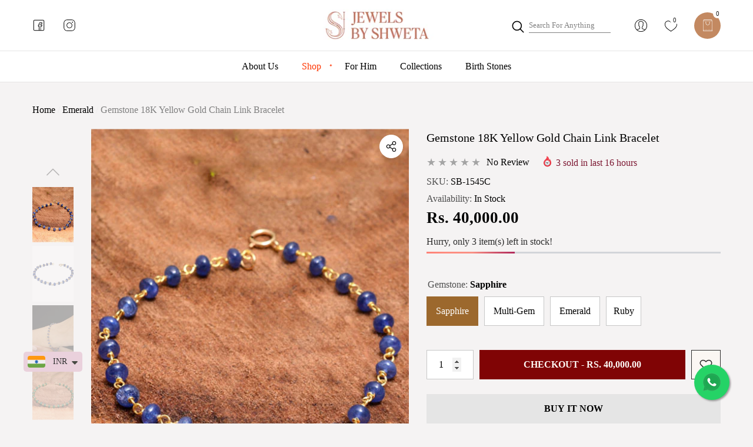

--- FILE ---
content_type: text/html; charset=utf-8
request_url: https://jewelsbyshweta.com/collections/emerald/products/sapphire-gemstone-18k-yellow-gold-chain-link-bracelet-handmade-fine-jewelry
body_size: 54767
content:
<!doctype html><html class="no-js" lang="en" >
    <head>
	<!-- Added by AVADA SEO Suite -->
	

	<!-- /Added by AVADA SEO Suite -->
        <meta charset="utf-8">
        <meta http-equiv="X-UA-Compatible" content="IE=edge">
        <meta name="viewport" content="width=device-width,initial-scale=1">
        <meta name="theme-color" content="">
        <link rel="canonical" href="https://jewelsbyshweta.com/products/sapphire-gemstone-18k-yellow-gold-chain-link-bracelet-handmade-fine-jewelry">
        <link canonical-shop-url="https://jewelsbyshweta.com/"><link rel="icon" type="image/png" href="//jewelsbyshweta.com/cdn/shop/files/favicon-32x32_1_32x32.png?v=1737113441"><link rel="preconnect" href="https://cdn.shopify.com" crossorigin><link rel="preconnect" href="https://fonts.shopifycdn.com" crossorigin><title>Gemstone 18K Yellow Gold Chain Link Bracelet
 &ndash; Jewels by Shweta</title>

        
            <meta name="description" content="15.19 Ct Sapphire Gemstone 18K Yellow Gold Chain Link Designer Bracelet Handmade Fine Jewelry Gifts For Women.">
        

        
<meta property="og:site_name" content="Jewels by Shweta">
<meta property="og:url" content="https://jewelsbyshweta.com/products/sapphire-gemstone-18k-yellow-gold-chain-link-bracelet-handmade-fine-jewelry">
<meta property="og:title" content="Gemstone 18K Yellow Gold Chain Link Bracelet">
<meta property="og:type" content="product">
<meta property="og:description" content="15.19 Ct Sapphire Gemstone 18K Yellow Gold Chain Link Designer Bracelet Handmade Fine Jewelry Gifts For Women."><meta property="og:image" content="http://jewelsbyshweta.com/cdn/shop/products/SB-1545C-edit.jpg?v=1656668495">
    <meta property="og:image:secure_url" content="https://jewelsbyshweta.com/cdn/shop/products/SB-1545C-edit.jpg?v=1656668495">
    <meta property="og:image:width" content="530">
    <meta property="og:image:height" content="688"><meta property="og:price:amount" content="34,000.00">
    <meta property="og:price:currency" content="INR"><meta name="twitter:site" content="@shopify"><meta name="twitter:card" content="summary_large_image">
<meta name="twitter:title" content="Gemstone 18K Yellow Gold Chain Link Bracelet">
<meta name="twitter:description" content="15.19 Ct Sapphire Gemstone 18K Yellow Gold Chain Link Designer Bracelet Handmade Fine Jewelry Gifts For Women.">

        <script>window.performance && window.performance.mark && window.performance.mark('shopify.content_for_header.start');</script><meta id="shopify-digital-wallet" name="shopify-digital-wallet" content="/60450275513/digital_wallets/dialog">
<link rel="alternate" type="application/json+oembed" href="https://jewelsbyshweta.com/products/sapphire-gemstone-18k-yellow-gold-chain-link-bracelet-handmade-fine-jewelry.oembed">
<script async="async" src="/checkouts/internal/preloads.js?locale=en-IN"></script>
<script id="shopify-features" type="application/json">{"accessToken":"87d77604d673c777159ee57058e752fd","betas":["rich-media-storefront-analytics"],"domain":"jewelsbyshweta.com","predictiveSearch":true,"shopId":60450275513,"locale":"en"}</script>
<script>var Shopify = Shopify || {};
Shopify.shop = "jeyporecreationsstore.myshopify.com";
Shopify.locale = "en";
Shopify.currency = {"active":"INR","rate":"1.0"};
Shopify.country = "IN";
Shopify.theme = {"name":"disable right click","id":174615789862,"schema_name":"Halo","schema_version":"3.0.0","theme_store_id":null,"role":"main"};
Shopify.theme.handle = "null";
Shopify.theme.style = {"id":null,"handle":null};
Shopify.cdnHost = "jewelsbyshweta.com/cdn";
Shopify.routes = Shopify.routes || {};
Shopify.routes.root = "/";</script>
<script type="module">!function(o){(o.Shopify=o.Shopify||{}).modules=!0}(window);</script>
<script>!function(o){function n(){var o=[];function n(){o.push(Array.prototype.slice.apply(arguments))}return n.q=o,n}var t=o.Shopify=o.Shopify||{};t.loadFeatures=n(),t.autoloadFeatures=n()}(window);</script>
<script id="shop-js-analytics" type="application/json">{"pageType":"product"}</script>
<script defer="defer" async type="module" src="//jewelsbyshweta.com/cdn/shopifycloud/shop-js/modules/v2/client.init-shop-cart-sync_BT-GjEfc.en.esm.js"></script>
<script defer="defer" async type="module" src="//jewelsbyshweta.com/cdn/shopifycloud/shop-js/modules/v2/chunk.common_D58fp_Oc.esm.js"></script>
<script defer="defer" async type="module" src="//jewelsbyshweta.com/cdn/shopifycloud/shop-js/modules/v2/chunk.modal_xMitdFEc.esm.js"></script>
<script type="module">
  await import("//jewelsbyshweta.com/cdn/shopifycloud/shop-js/modules/v2/client.init-shop-cart-sync_BT-GjEfc.en.esm.js");
await import("//jewelsbyshweta.com/cdn/shopifycloud/shop-js/modules/v2/chunk.common_D58fp_Oc.esm.js");
await import("//jewelsbyshweta.com/cdn/shopifycloud/shop-js/modules/v2/chunk.modal_xMitdFEc.esm.js");

  window.Shopify.SignInWithShop?.initShopCartSync?.({"fedCMEnabled":true,"windoidEnabled":true});

</script>
<script>(function() {
  var isLoaded = false;
  function asyncLoad() {
    if (isLoaded) return;
    isLoaded = true;
    var urls = ["https:\/\/app.popt.in\/pixel.js?id=b84863d646839\u0026shop=jeyporecreationsstore.myshopify.com","https:\/\/storage.nfcube.com\/instafeed-688e3e68b7edcfd619f91d1abb68f612.js?shop=jeyporecreationsstore.myshopify.com"];
    for (var i = 0; i < urls.length; i++) {
      var s = document.createElement('script');
      s.type = 'text/javascript';
      s.async = true;
      s.src = urls[i];
      var x = document.getElementsByTagName('script')[0];
      x.parentNode.insertBefore(s, x);
    }
  };
  if(window.attachEvent) {
    window.attachEvent('onload', asyncLoad);
  } else {
    window.addEventListener('load', asyncLoad, false);
  }
})();</script>
<script id="__st">var __st={"a":60450275513,"offset":19800,"reqid":"98456344-b113-45d6-9be7-e84653671a08-1769218354","pageurl":"jewelsbyshweta.com\/collections\/emerald\/products\/sapphire-gemstone-18k-yellow-gold-chain-link-bracelet-handmade-fine-jewelry","u":"b58036ed6edb","p":"product","rtyp":"product","rid":7005952901305};</script>
<script>window.ShopifyPaypalV4VisibilityTracking = true;</script>
<script id="captcha-bootstrap">!function(){'use strict';const t='contact',e='account',n='new_comment',o=[[t,t],['blogs',n],['comments',n],[t,'customer']],c=[[e,'customer_login'],[e,'guest_login'],[e,'recover_customer_password'],[e,'create_customer']],r=t=>t.map((([t,e])=>`form[action*='/${t}']:not([data-nocaptcha='true']) input[name='form_type'][value='${e}']`)).join(','),a=t=>()=>t?[...document.querySelectorAll(t)].map((t=>t.form)):[];function s(){const t=[...o],e=r(t);return a(e)}const i='password',u='form_key',d=['recaptcha-v3-token','g-recaptcha-response','h-captcha-response',i],f=()=>{try{return window.sessionStorage}catch{return}},m='__shopify_v',_=t=>t.elements[u];function p(t,e,n=!1){try{const o=window.sessionStorage,c=JSON.parse(o.getItem(e)),{data:r}=function(t){const{data:e,action:n}=t;return t[m]||n?{data:e,action:n}:{data:t,action:n}}(c);for(const[e,n]of Object.entries(r))t.elements[e]&&(t.elements[e].value=n);n&&o.removeItem(e)}catch(o){console.error('form repopulation failed',{error:o})}}const l='form_type',E='cptcha';function T(t){t.dataset[E]=!0}const w=window,h=w.document,L='Shopify',v='ce_forms',y='captcha';let A=!1;((t,e)=>{const n=(g='f06e6c50-85a8-45c8-87d0-21a2b65856fe',I='https://cdn.shopify.com/shopifycloud/storefront-forms-hcaptcha/ce_storefront_forms_captcha_hcaptcha.v1.5.2.iife.js',D={infoText:'Protected by hCaptcha',privacyText:'Privacy',termsText:'Terms'},(t,e,n)=>{const o=w[L][v],c=o.bindForm;if(c)return c(t,g,e,D).then(n);var r;o.q.push([[t,g,e,D],n]),r=I,A||(h.body.append(Object.assign(h.createElement('script'),{id:'captcha-provider',async:!0,src:r})),A=!0)});var g,I,D;w[L]=w[L]||{},w[L][v]=w[L][v]||{},w[L][v].q=[],w[L][y]=w[L][y]||{},w[L][y].protect=function(t,e){n(t,void 0,e),T(t)},Object.freeze(w[L][y]),function(t,e,n,w,h,L){const[v,y,A,g]=function(t,e,n){const i=e?o:[],u=t?c:[],d=[...i,...u],f=r(d),m=r(i),_=r(d.filter((([t,e])=>n.includes(e))));return[a(f),a(m),a(_),s()]}(w,h,L),I=t=>{const e=t.target;return e instanceof HTMLFormElement?e:e&&e.form},D=t=>v().includes(t);t.addEventListener('submit',(t=>{const e=I(t);if(!e)return;const n=D(e)&&!e.dataset.hcaptchaBound&&!e.dataset.recaptchaBound,o=_(e),c=g().includes(e)&&(!o||!o.value);(n||c)&&t.preventDefault(),c&&!n&&(function(t){try{if(!f())return;!function(t){const e=f();if(!e)return;const n=_(t);if(!n)return;const o=n.value;o&&e.removeItem(o)}(t);const e=Array.from(Array(32),(()=>Math.random().toString(36)[2])).join('');!function(t,e){_(t)||t.append(Object.assign(document.createElement('input'),{type:'hidden',name:u})),t.elements[u].value=e}(t,e),function(t,e){const n=f();if(!n)return;const o=[...t.querySelectorAll(`input[type='${i}']`)].map((({name:t})=>t)),c=[...d,...o],r={};for(const[a,s]of new FormData(t).entries())c.includes(a)||(r[a]=s);n.setItem(e,JSON.stringify({[m]:1,action:t.action,data:r}))}(t,e)}catch(e){console.error('failed to persist form',e)}}(e),e.submit())}));const S=(t,e)=>{t&&!t.dataset[E]&&(n(t,e.some((e=>e===t))),T(t))};for(const o of['focusin','change'])t.addEventListener(o,(t=>{const e=I(t);D(e)&&S(e,y())}));const B=e.get('form_key'),M=e.get(l),P=B&&M;t.addEventListener('DOMContentLoaded',(()=>{const t=y();if(P)for(const e of t)e.elements[l].value===M&&p(e,B);[...new Set([...A(),...v().filter((t=>'true'===t.dataset.shopifyCaptcha))])].forEach((e=>S(e,t)))}))}(h,new URLSearchParams(w.location.search),n,t,e,['guest_login'])})(!0,!0)}();</script>
<script integrity="sha256-4kQ18oKyAcykRKYeNunJcIwy7WH5gtpwJnB7kiuLZ1E=" data-source-attribution="shopify.loadfeatures" defer="defer" src="//jewelsbyshweta.com/cdn/shopifycloud/storefront/assets/storefront/load_feature-a0a9edcb.js" crossorigin="anonymous"></script>
<script data-source-attribution="shopify.dynamic_checkout.dynamic.init">var Shopify=Shopify||{};Shopify.PaymentButton=Shopify.PaymentButton||{isStorefrontPortableWallets:!0,init:function(){window.Shopify.PaymentButton.init=function(){};var t=document.createElement("script");t.src="https://jewelsbyshweta.com/cdn/shopifycloud/portable-wallets/latest/portable-wallets.en.js",t.type="module",document.head.appendChild(t)}};
</script>
<script data-source-attribution="shopify.dynamic_checkout.buyer_consent">
  function portableWalletsHideBuyerConsent(e){var t=document.getElementById("shopify-buyer-consent"),n=document.getElementById("shopify-subscription-policy-button");t&&n&&(t.classList.add("hidden"),t.setAttribute("aria-hidden","true"),n.removeEventListener("click",e))}function portableWalletsShowBuyerConsent(e){var t=document.getElementById("shopify-buyer-consent"),n=document.getElementById("shopify-subscription-policy-button");t&&n&&(t.classList.remove("hidden"),t.removeAttribute("aria-hidden"),n.addEventListener("click",e))}window.Shopify?.PaymentButton&&(window.Shopify.PaymentButton.hideBuyerConsent=portableWalletsHideBuyerConsent,window.Shopify.PaymentButton.showBuyerConsent=portableWalletsShowBuyerConsent);
</script>
<script>
  function portableWalletsCleanup(e){e&&e.src&&console.error("Failed to load portable wallets script "+e.src);var t=document.querySelectorAll("shopify-accelerated-checkout .shopify-payment-button__skeleton, shopify-accelerated-checkout-cart .wallet-cart-button__skeleton"),e=document.getElementById("shopify-buyer-consent");for(let e=0;e<t.length;e++)t[e].remove();e&&e.remove()}function portableWalletsNotLoadedAsModule(e){e instanceof ErrorEvent&&"string"==typeof e.message&&e.message.includes("import.meta")&&"string"==typeof e.filename&&e.filename.includes("portable-wallets")&&(window.removeEventListener("error",portableWalletsNotLoadedAsModule),window.Shopify.PaymentButton.failedToLoad=e,"loading"===document.readyState?document.addEventListener("DOMContentLoaded",window.Shopify.PaymentButton.init):window.Shopify.PaymentButton.init())}window.addEventListener("error",portableWalletsNotLoadedAsModule);
</script>

<script type="module" src="https://jewelsbyshweta.com/cdn/shopifycloud/portable-wallets/latest/portable-wallets.en.js" onError="portableWalletsCleanup(this)" crossorigin="anonymous"></script>
<script nomodule>
  document.addEventListener("DOMContentLoaded", portableWalletsCleanup);
</script>

<link id="shopify-accelerated-checkout-styles" rel="stylesheet" media="screen" href="https://jewelsbyshweta.com/cdn/shopifycloud/portable-wallets/latest/accelerated-checkout-backwards-compat.css" crossorigin="anonymous">
<style id="shopify-accelerated-checkout-cart">
        #shopify-buyer-consent {
  margin-top: 1em;
  display: inline-block;
  width: 100%;
}

#shopify-buyer-consent.hidden {
  display: none;
}

#shopify-subscription-policy-button {
  background: none;
  border: none;
  padding: 0;
  text-decoration: underline;
  font-size: inherit;
  cursor: pointer;
}

#shopify-subscription-policy-button::before {
  box-shadow: none;
}

      </style>
<script id="sections-script" data-sections="header-navigation-full-elements,header-mobile" defer="defer" src="//jewelsbyshweta.com/cdn/shop/t/24/compiled_assets/scripts.js?v=2468"></script>
<script>window.performance && window.performance.mark && window.performance.mark('shopify.content_for_header.end');</script>

        <style type="text/css" media="screen">
            @import url('https://fonts.googleapis.com/css?family=cinzel:300,300i,400,400i,500,500i,600,600i,700,700i,800,800i,900,900i&display=swap');

    


@import url('https://fonts.googleapis.com/css?family=jost:300,300i,400,400i,500,500i,600,600i,700,700i,800,800i,900,900i&display=swap');


@import url('https://fonts.googleapis.com/css?family=Jost:300,300i,400,400i,500,500i,600,600i,700,700i,800,800i,900,900i&display=swap');


:root {
    
        --font-1-family: cinzel, serif;
        --font-1-style: normal;
        --font-1-weight: normal;
    
    
        --font-2-family: jost, Baskerville, Caslon, serif;
        --font-2-style: normal;
        --font-2-weight: normal;
    
    
        --font-3-family: Jost, -apple-system, 'Segoe UI', Roboto, 'Helvetica Neue', 'Noto Sans', 'Liberation Sans', Arial, sans-serif, 'Apple Color Emoji', 'Segoe UI Emoji', 'Segoe UI Symbol', 'Noto Color Emoji';
        --font-3-style: normal;
        --font-3-weight: normal;
    

    
        --font-body-family: var(--font-1-family);
        --font-body-style: var(--font-1-style);
        --font-body-weight: var(--font-1-weight);
    

    
        --font-heading-family: var(--font-2-family);
        --font-heading-style: var(--font-2-style);
        --font-heading-weight: var(--font-2-weight);
    

    
        --font-page-title-family: var(--font-1-family);
        --font-page-title-style: var(--font-1-style);
        --font-page-title-weight: var(--font-1-weight);
    --color-text: #000000;
    --color-text2: #505050;
    --color-global: #c38961;
    --color-global-bg: #FFFFFF;
    --color-global-darken: #e6e6e6;
    --color-white: #FFFFFF;
    --color-grey: #808080;
    --color-black: #202020;
    --color-base-text-rgb: 0, 0, 0;
    --color-base-text2-rgb: 80, 80, 80;
    --color-background: #f5f3f3;
    --color-background-rgb: 245, 243, 243;
    --color-background-hsl: 0, 9%, 96%;
    --color-background-overylay: rgba(245, 243, 243, 0.9);
    --color-link: #000000;
    --color-link-hover: #c38961;
    --color-error: #ff4747;
    --color-error-bg: #FCEEEE;
    --color-success: #5A5A5A;
    --color-success-bg: #DFF0D8;
    --color-info: #202020;
    --color-info-bg: #FFF2DD;
    --color-background-10 : #dddbdb;
    --color-background-20 : #c4c2c2;
    --color-background-30 : #acaaaa;
    --color-background-50 : #7b7a7a;
    --color-background-global : #dcbeaa;

    --font-size: 16px;
    --font-weight: 400;
    --font-weight-light: 300;
    --font-weight-normal: 400;
    --font-weight-medium: 500;
    --font-weight-semibold: 600;
    --font-weight-bold: 700;
    --font-weight-bolder: 800;
    --font-weight-black: 900;
    --line-height: 1.5;
    --letter-spacing: 0.0em;

    --header-font-size: 40px;
    
        --header-tablet-font-size: 40px;
        --header-sm-tablet-font-size: 40px;
    
    --header-mobile-font-size: 24px;
    --header-font-weight: 400;
    --header-text-transform: uppercase;
    --header-color: #000000;

    --page-title-font-size: 40px;
    --page-title-mobile-font-size: 30px;
    --page-title-font-weight: 400;
    --page-title-text-transform: uppercase;
    --page-title-color: #000000;

    
        --btn-font-name: var(--font-1-family);
    
    --btn-font-size: 16px;
    --btn-font-weight: 500;
    --btn-text-transform: uppercase;
    --btn-border-width: 1px;
    --btn-border-style: solid;
    --btn-border-radius: 0px;
    --btn-padding-top: 12px;
    --btn-padding-bottom: 12px;
    --btn-box-shadow: none;
    --btn-min-height: 50px;
    --btn-1-color: #000000;
    --btn-1-bg: #FFDEDE;
    --btn-1-border: #ffdede;
    --btn-1-color-hover: #FFFFFF;
    --btn-1-bg-hover: #FFDEDE;
    --btn-1-border-hover: #ffdede;
    --btn-2-color: #000000;
    --btn-2-bg: #FFFFFF;
    --btn-2-border: #FFFFFF;
    --btn-2-color-hover: #FFFFFF;
    --btn-2-bg-hover: #000000;
    --btn-2-border-hover: #000000;
    --btn-3-color: #000000;
    --btn-3-bg: transparent;
    --btn-3-border: #000000;
    --btn-3-color-hover: #FFFFFF;
    --btn-3-bg-hover: #C3896170;
    --btn-3-border-hover: #000000;
    --btn-4-color: #FFFFFF;
    --btn-4-bg: #C38961;
    --btn-4-border: #c38961;
    --btn-4-color-hover: #c38961;
    --btn-4-bg-hover: #ffffff;
    --btn-4-border-hover: #FFFFFF;
    --btn-5-color: #c38961;
    --btn-5-bg: #FFFFFF;
    --btn-5-border: #FFFFFF;
    --btn-5-color-hover: #FFFFFF;
    --btn-5-bg-hover: #c38961;
    --btn-5-border-hover: #c38961;
    --btn-6-color: #000000;
    --btn-6-bg: linear-gradient(90deg, rgba(115, 255, 172, 1), rgba(212, 255, 63, 1) 51%, rgba(115, 255, 172, 1) 100%);
    --btn-6-color-hover: #FFFFFF;
    --btn-7-color: #ffffff;
    --btn-7-bg: #000000;
    --btn-7-border: linear-gradient(90deg, rgba(115, 255, 172, 1), rgba(212, 255, 63, 1) 100%);
    --btn-7-color-hover: #000000;
    --btn-8-color: #000000;
    --btn-8-bg: linear-gradient(90deg, rgba(115, 255, 172, 1), rgba(212, 255, 63, 1) 51%, rgba(115, 255, 172, 1) 100%);
    --btn-8-color-hover: #FFFFFF;
    --btn-8-bg-hover: #000000;

    --anchor-transition: all ease .3s;
    --bg-white: #ffffff;
    --bg-black: #000000;
    --bg-grey: #808080;
    --icon: var(--color-text);
    --duration-short: 100ms;
    --duration-default: 250ms;
    --duration-long: 500ms;
    --duration-longer: 600ms;
    --cubic: cubic-bezier(0.5, 1, 0.89, 1);

    --form-input-bg: #ffffff;
    --form-input-border: #c7c7c7;
    --form-input-color: #000000;;
    --form-input-placeholder: #808080;
    --form-label: #000000;
    --form-label-checkbox-before-border: #808080;
    --form-label-checkbox-before-bg: transparent;
    --form-label-checkbox-before-border-checked: #808080;
    --form-label-checkbox-before-bg-checked: #808080;

    --new-badge-color: #FFFFFF;
    --new-badge-bg: #ff4848;
    --sale-badge-color: #FFFFFF;
    --sale-badge-bg: #9c682d;
    --sold-out-badge-color: #808080;
    --sold-out-badge-bg: #FFFFFF;
    --custom-badge-color: #010101;
    --custom-badge-bg: #FFFFFF;
    --bundle-badge-color: #FFFFFF;
    --bundle-badge-bg: #000000;
    --badge-text-transform : capitalize;
    --product-card-bg : ;--product-title-font: var(--font-2-family);--product-title-font-size : 14px;
    --product-title-font-weight : 400;
    --product-title-line-text : 2;
    --product-title-text-transform : capitalize;
    --product-title-color : #131415;
    --product-title-color-hover : #c38961;
    --product-vendor-font-size : 18px;
    --product-vendor-font-weight : 400;
    --product-vendor-text-transform : capitalize;
    --product-vendor-color : #131415;
    --product-price-font-size : 15px;
    --product-price-font-weight : 600;
    --product-price-compare-font-size : 18px;
    --product-price-compare-font-weight : 400;
    --product-price-color : #000000;
    --product-sale-price-color : #ee1212;
    --product-compare-price-color : #797979;
    --product-review-full-color : #000000;
    --product-review-empty-color : #A4A4A4;
    --product-swatch-border : transparent;
    --product-swatch-border-active : #454545;
    --product-wishlist-color : #000000;
    --product-wishlist-bg : #FFFFFF;
    --product-wishlist-color-added : #ff4747;
    --product-wishlist-bg-added : #FFFFFF;
    --product-compare-color : #000000;
    --product-compare-bg : #FFFFFF;
    --product-compare-color-added : #ff4747;
    --product-compare-bg-added : #FFFFFF;
    --product-quick-view-color : #000000;
    --product-quick-view-bg : #FFFFFF;
    --product-quick-view-color-hover : #9c682d;
    --product-quick-view-bg-hover : #ffffff;--product-action-font: var(--font-1-family);--product-action-font-size : 16px;
    --product-action-font-weight : 500;
    --product-action-color : #000000;
    --product-action-text-transform : capitalize;
    --product-action-bg : #ffffff;
    --product-action-border : #FFFFFF;
    --product-action-color-hover : #FFFFFF;
    --product-action-bg-hover : #9c682d;
    --product-action-border-hover : #9c682d;
    --product-action-min-height: 50.0px;
    --product-attr-font-size: 11px;
    --product-attr-font-weight: 400;
    --product-attr-color: #787878;
    --product-attr-text-transform: uppercase;--cart-item-bg : #FFFFFF;
        --cart-item-border : #E6E6E6;
        --cart-item-border-width : 1px;
        --cart-item-border-style : solid;
        --cart-item-object-fit : cover;
        --free-shipping-height : 10px;
        --free-shipping-color : #808080;
        --free-shipping-color-2 : #ff4747;
        --free-shipping-bg : #a9a9a9;
        --free-shipping-border : #a9a9a9;
        --free-shipping-borderw : 0px;
        --free-shipping-bg-1: #ff4747;
        --free-shipping-bg-2: #c38961;
        --free-shipping-bg-3: #69C69C;
        --free-shipping-bg-4: #69C69C;
        --free-shipping-min-height : 44.0px;
    

    --swatch-border : transparent;
    --swatch-border-active : #808080;
    --variant-bg : #FFFFFF;
    --variant-color : #000000;
    --variant-border : #c7c7c7;
    --variant-bg-active : #9c682d;
    --variant-color-active : #FFFFFF;
    --variant-border-active : #9c682d;

    --lookbook-point-bg: #000000;
    --lookbook-point-bg-2: rgba(0, 0, 0, 0.5);
    --lookbook-point-border: #D8D8D8;
    --lookbook-point-border-2: rgba(216, 216, 216, 0.5);
    --lookbook-point-color: #FFFFFF;
    --blockquote-bg: #FFFFFF;
    --blockquote-color: #000000;

    --image-border: 0px;

    
}
            *,
*::before,
*::after {
    box-sizing: inherit;
}

html {
    box-sizing: border-box;
    font-size: 62.5%;
    height: 100%;
}

body {
    display: grid;
    grid-template-rows: auto auto 1fr auto;
    grid-template-columns: 100%;
    min-height: 100%;
    font-family: var(--font-body-family);
    font-style: var(--font-body-style);
    font-weight: var(--font-body-weight);
    line-height: var(--line-height);
    letter-spacing: var(--letter-spacing);
}

img{
    height: auto;
}


        </style>

        <link href="//jewelsbyshweta.com/cdn/shop/t/24/assets/base.css?v=149206837741892714361733832862" rel="stylesheet" type="text/css" media="all" />
<link rel="preload" as="font" href="//jewelsbyshweta.com/cdn/fonts/buenard/buenard_n4.49f125e176a584c6619e5ec92cb6a1fc5dc90b19.woff2" type="font/woff2" crossorigin><script>
            document.documentElement.className = document.documentElement.className.replace('no-js', 'js');
            if (Shopify.designMode) {
                document.documentElement.classList.add('shopify-design-mode');
            }
        </script>

      <script>
window.oncontextmenu = function () { return false; }
</script>
      
    <!-- BEGIN app block: shopify://apps/avada-seo-suite/blocks/avada-seo/15507c6e-1aa3-45d3-b698-7e175e033440 --><script>
  window.AVADA_SEO_ENABLED = true;
</script><!-- BEGIN app snippet: avada-broken-link-manager --><!-- END app snippet --><!-- BEGIN app snippet: avada-seo-site --><!-- END app snippet --><!-- BEGIN app snippet: avada-robot-onpage --><!-- Avada SEO Robot Onpage -->












<!-- END app snippet --><!-- BEGIN app snippet: avada-frequently-asked-questions -->







<!-- END app snippet --><!-- BEGIN app snippet: avada-custom-css --> <!-- BEGIN Avada SEO custom CSS END -->


<!-- END Avada SEO custom CSS END -->
<!-- END app snippet --><!-- BEGIN app snippet: avada-loading --><style>
  @keyframes avada-rotate {
    0% { transform: rotate(0); }
    100% { transform: rotate(360deg); }
  }

  @keyframes avada-fade-out {
    0% { opacity: 1; visibility: visible; }
    100% { opacity: 0; visibility: hidden; }
  }

  .Avada-LoadingScreen {
    display: none;
    width: 100%;
    height: 100vh;
    top: 0;
    position: fixed;
    z-index: 9999;
    display: flex;
    align-items: center;
    justify-content: center;
  
    background-image: url();
    background-position: center;
    background-size: cover;
    background-repeat: no-repeat;
  
  }

  .Avada-LoadingScreen svg {
    animation: avada-rotate 1s linear infinite;
    width: px;
    height: px;
  }
</style>
<script>
  const themeId = Shopify.theme.id;
  const loadingSettingsValue = null;
  const loadingType = loadingSettingsValue?.loadingType;
  function renderLoading() {
    new MutationObserver((mutations, observer) => {
      if (document.body) {
        observer.disconnect();
        const loadingDiv = document.createElement('div');
        loadingDiv.className = 'Avada-LoadingScreen';
        if(loadingType === 'custom_logo' || loadingType === 'favicon_logo') {
          const srcLoadingImage = loadingSettingsValue?.customLogoThemeIds[themeId] || '';
          if(srcLoadingImage) {
            loadingDiv.innerHTML = `
            <img alt="Avada logo"  height="600px" loading="eager" fetchpriority="high"
              src="${srcLoadingImage}&width=600"
              width="600px" />
              `
          }
        }
        if(loadingType === 'circle') {
          loadingDiv.innerHTML = `
        <svg viewBox="0 0 40 40" fill="none" xmlns="http://www.w3.org/2000/svg">
          <path d="M20 3.75C11.0254 3.75 3.75 11.0254 3.75 20C3.75 21.0355 2.91053 21.875 1.875 21.875C0.839475 21.875 0 21.0355 0 20C0 8.9543 8.9543 0 20 0C31.0457 0 40 8.9543 40 20C40 31.0457 31.0457 40 20 40C18.9645 40 18.125 39.1605 18.125 38.125C18.125 37.0895 18.9645 36.25 20 36.25C28.9748 36.25 36.25 28.9748 36.25 20C36.25 11.0254 28.9748 3.75 20 3.75Z" fill=""/>
        </svg>
      `;
        }

        document.body.insertBefore(loadingDiv, document.body.firstChild || null);
        const e = '';
        const t = '';
        const o = 'first' === t;
        const a = sessionStorage.getItem('isShowLoadingAvada');
        const n = document.querySelector('.Avada-LoadingScreen');
        if (a && o) return (n.style.display = 'none');
        n.style.display = 'flex';
        const i = document.body;
        i.style.overflow = 'hidden';
        const l = () => {
          i.style.overflow = 'auto';
          n.style.animation = 'avada-fade-out 1s ease-out forwards';
          setTimeout(() => {
            n.style.display = 'none';
          }, 1000);
        };
        if ((o && !a && sessionStorage.setItem('isShowLoadingAvada', true), 'duration_auto' === e)) {
          window.onload = function() {
            l();
          };
          return;
        }
        setTimeout(() => {
          l();
        }, 1000 * e);
      }
    }).observe(document.documentElement, { childList: true, subtree: true });
  };
  function isNullish(value) {
    return value === null || value === undefined;
  }
  const themeIds = '';
  const themeIdsArray = themeIds ? themeIds.split(',') : [];

  if(!isNullish(themeIds) && themeIdsArray.includes(themeId.toString()) && loadingSettingsValue?.enabled) {
    renderLoading();
  }

  if(isNullish(loadingSettingsValue?.themeIds) && loadingSettingsValue?.enabled) {
    renderLoading();
  }
</script>
<!-- END app snippet --><!-- BEGIN app snippet: avada-seo-social-post --><!-- END app snippet -->
<!-- END app block --><script src="https://cdn.shopify.com/extensions/a9a32278-85fd-435d-a2e4-15afbc801656/nova-multi-currency-converter-1/assets/nova-cur-app-embed.js" type="text/javascript" defer="defer"></script>
<link href="https://cdn.shopify.com/extensions/a9a32278-85fd-435d-a2e4-15afbc801656/nova-multi-currency-converter-1/assets/nova-cur.css" rel="stylesheet" type="text/css" media="all">
<link href="https://monorail-edge.shopifysvc.com" rel="dns-prefetch">
<script>(function(){if ("sendBeacon" in navigator && "performance" in window) {try {var session_token_from_headers = performance.getEntriesByType('navigation')[0].serverTiming.find(x => x.name == '_s').description;} catch {var session_token_from_headers = undefined;}var session_cookie_matches = document.cookie.match(/_shopify_s=([^;]*)/);var session_token_from_cookie = session_cookie_matches && session_cookie_matches.length === 2 ? session_cookie_matches[1] : "";var session_token = session_token_from_headers || session_token_from_cookie || "";function handle_abandonment_event(e) {var entries = performance.getEntries().filter(function(entry) {return /monorail-edge.shopifysvc.com/.test(entry.name);});if (!window.abandonment_tracked && entries.length === 0) {window.abandonment_tracked = true;var currentMs = Date.now();var navigation_start = performance.timing.navigationStart;var payload = {shop_id: 60450275513,url: window.location.href,navigation_start,duration: currentMs - navigation_start,session_token,page_type: "product"};window.navigator.sendBeacon("https://monorail-edge.shopifysvc.com/v1/produce", JSON.stringify({schema_id: "online_store_buyer_site_abandonment/1.1",payload: payload,metadata: {event_created_at_ms: currentMs,event_sent_at_ms: currentMs}}));}}window.addEventListener('pagehide', handle_abandonment_event);}}());</script>
<script id="web-pixels-manager-setup">(function e(e,d,r,n,o){if(void 0===o&&(o={}),!Boolean(null===(a=null===(i=window.Shopify)||void 0===i?void 0:i.analytics)||void 0===a?void 0:a.replayQueue)){var i,a;window.Shopify=window.Shopify||{};var t=window.Shopify;t.analytics=t.analytics||{};var s=t.analytics;s.replayQueue=[],s.publish=function(e,d,r){return s.replayQueue.push([e,d,r]),!0};try{self.performance.mark("wpm:start")}catch(e){}var l=function(){var e={modern:/Edge?\/(1{2}[4-9]|1[2-9]\d|[2-9]\d{2}|\d{4,})\.\d+(\.\d+|)|Firefox\/(1{2}[4-9]|1[2-9]\d|[2-9]\d{2}|\d{4,})\.\d+(\.\d+|)|Chrom(ium|e)\/(9{2}|\d{3,})\.\d+(\.\d+|)|(Maci|X1{2}).+ Version\/(15\.\d+|(1[6-9]|[2-9]\d|\d{3,})\.\d+)([,.]\d+|)( \(\w+\)|)( Mobile\/\w+|) Safari\/|Chrome.+OPR\/(9{2}|\d{3,})\.\d+\.\d+|(CPU[ +]OS|iPhone[ +]OS|CPU[ +]iPhone|CPU IPhone OS|CPU iPad OS)[ +]+(15[._]\d+|(1[6-9]|[2-9]\d|\d{3,})[._]\d+)([._]\d+|)|Android:?[ /-](13[3-9]|1[4-9]\d|[2-9]\d{2}|\d{4,})(\.\d+|)(\.\d+|)|Android.+Firefox\/(13[5-9]|1[4-9]\d|[2-9]\d{2}|\d{4,})\.\d+(\.\d+|)|Android.+Chrom(ium|e)\/(13[3-9]|1[4-9]\d|[2-9]\d{2}|\d{4,})\.\d+(\.\d+|)|SamsungBrowser\/([2-9]\d|\d{3,})\.\d+/,legacy:/Edge?\/(1[6-9]|[2-9]\d|\d{3,})\.\d+(\.\d+|)|Firefox\/(5[4-9]|[6-9]\d|\d{3,})\.\d+(\.\d+|)|Chrom(ium|e)\/(5[1-9]|[6-9]\d|\d{3,})\.\d+(\.\d+|)([\d.]+$|.*Safari\/(?![\d.]+ Edge\/[\d.]+$))|(Maci|X1{2}).+ Version\/(10\.\d+|(1[1-9]|[2-9]\d|\d{3,})\.\d+)([,.]\d+|)( \(\w+\)|)( Mobile\/\w+|) Safari\/|Chrome.+OPR\/(3[89]|[4-9]\d|\d{3,})\.\d+\.\d+|(CPU[ +]OS|iPhone[ +]OS|CPU[ +]iPhone|CPU IPhone OS|CPU iPad OS)[ +]+(10[._]\d+|(1[1-9]|[2-9]\d|\d{3,})[._]\d+)([._]\d+|)|Android:?[ /-](13[3-9]|1[4-9]\d|[2-9]\d{2}|\d{4,})(\.\d+|)(\.\d+|)|Mobile Safari.+OPR\/([89]\d|\d{3,})\.\d+\.\d+|Android.+Firefox\/(13[5-9]|1[4-9]\d|[2-9]\d{2}|\d{4,})\.\d+(\.\d+|)|Android.+Chrom(ium|e)\/(13[3-9]|1[4-9]\d|[2-9]\d{2}|\d{4,})\.\d+(\.\d+|)|Android.+(UC? ?Browser|UCWEB|U3)[ /]?(15\.([5-9]|\d{2,})|(1[6-9]|[2-9]\d|\d{3,})\.\d+)\.\d+|SamsungBrowser\/(5\.\d+|([6-9]|\d{2,})\.\d+)|Android.+MQ{2}Browser\/(14(\.(9|\d{2,})|)|(1[5-9]|[2-9]\d|\d{3,})(\.\d+|))(\.\d+|)|K[Aa][Ii]OS\/(3\.\d+|([4-9]|\d{2,})\.\d+)(\.\d+|)/},d=e.modern,r=e.legacy,n=navigator.userAgent;return n.match(d)?"modern":n.match(r)?"legacy":"unknown"}(),u="modern"===l?"modern":"legacy",c=(null!=n?n:{modern:"",legacy:""})[u],f=function(e){return[e.baseUrl,"/wpm","/b",e.hashVersion,"modern"===e.buildTarget?"m":"l",".js"].join("")}({baseUrl:d,hashVersion:r,buildTarget:u}),m=function(e){var d=e.version,r=e.bundleTarget,n=e.surface,o=e.pageUrl,i=e.monorailEndpoint;return{emit:function(e){var a=e.status,t=e.errorMsg,s=(new Date).getTime(),l=JSON.stringify({metadata:{event_sent_at_ms:s},events:[{schema_id:"web_pixels_manager_load/3.1",payload:{version:d,bundle_target:r,page_url:o,status:a,surface:n,error_msg:t},metadata:{event_created_at_ms:s}}]});if(!i)return console&&console.warn&&console.warn("[Web Pixels Manager] No Monorail endpoint provided, skipping logging."),!1;try{return self.navigator.sendBeacon.bind(self.navigator)(i,l)}catch(e){}var u=new XMLHttpRequest;try{return u.open("POST",i,!0),u.setRequestHeader("Content-Type","text/plain"),u.send(l),!0}catch(e){return console&&console.warn&&console.warn("[Web Pixels Manager] Got an unhandled error while logging to Monorail."),!1}}}}({version:r,bundleTarget:l,surface:e.surface,pageUrl:self.location.href,monorailEndpoint:e.monorailEndpoint});try{o.browserTarget=l,function(e){var d=e.src,r=e.async,n=void 0===r||r,o=e.onload,i=e.onerror,a=e.sri,t=e.scriptDataAttributes,s=void 0===t?{}:t,l=document.createElement("script"),u=document.querySelector("head"),c=document.querySelector("body");if(l.async=n,l.src=d,a&&(l.integrity=a,l.crossOrigin="anonymous"),s)for(var f in s)if(Object.prototype.hasOwnProperty.call(s,f))try{l.dataset[f]=s[f]}catch(e){}if(o&&l.addEventListener("load",o),i&&l.addEventListener("error",i),u)u.appendChild(l);else{if(!c)throw new Error("Did not find a head or body element to append the script");c.appendChild(l)}}({src:f,async:!0,onload:function(){if(!function(){var e,d;return Boolean(null===(d=null===(e=window.Shopify)||void 0===e?void 0:e.analytics)||void 0===d?void 0:d.initialized)}()){var d=window.webPixelsManager.init(e)||void 0;if(d){var r=window.Shopify.analytics;r.replayQueue.forEach((function(e){var r=e[0],n=e[1],o=e[2];d.publishCustomEvent(r,n,o)})),r.replayQueue=[],r.publish=d.publishCustomEvent,r.visitor=d.visitor,r.initialized=!0}}},onerror:function(){return m.emit({status:"failed",errorMsg:"".concat(f," has failed to load")})},sri:function(e){var d=/^sha384-[A-Za-z0-9+/=]+$/;return"string"==typeof e&&d.test(e)}(c)?c:"",scriptDataAttributes:o}),m.emit({status:"loading"})}catch(e){m.emit({status:"failed",errorMsg:(null==e?void 0:e.message)||"Unknown error"})}}})({shopId: 60450275513,storefrontBaseUrl: "https://jewelsbyshweta.com",extensionsBaseUrl: "https://extensions.shopifycdn.com/cdn/shopifycloud/web-pixels-manager",monorailEndpoint: "https://monorail-edge.shopifysvc.com/unstable/produce_batch",surface: "storefront-renderer",enabledBetaFlags: ["2dca8a86"],webPixelsConfigList: [{"id":"1093992742","configuration":"{\"config\":\"{\\\"pixel_id\\\":\\\"G-DMGSB852QQ\\\",\\\"target_country\\\":\\\"US\\\",\\\"gtag_events\\\":[{\\\"type\\\":\\\"search\\\",\\\"action_label\\\":\\\"G-DMGSB852QQ\\\"},{\\\"type\\\":\\\"begin_checkout\\\",\\\"action_label\\\":\\\"G-DMGSB852QQ\\\"},{\\\"type\\\":\\\"view_item\\\",\\\"action_label\\\":[\\\"G-DMGSB852QQ\\\",\\\"MC-M13E2MZS0B\\\"]},{\\\"type\\\":\\\"purchase\\\",\\\"action_label\\\":[\\\"G-DMGSB852QQ\\\",\\\"MC-M13E2MZS0B\\\"]},{\\\"type\\\":\\\"page_view\\\",\\\"action_label\\\":[\\\"G-DMGSB852QQ\\\",\\\"MC-M13E2MZS0B\\\"]},{\\\"type\\\":\\\"add_payment_info\\\",\\\"action_label\\\":\\\"G-DMGSB852QQ\\\"},{\\\"type\\\":\\\"add_to_cart\\\",\\\"action_label\\\":\\\"G-DMGSB852QQ\\\"}],\\\"enable_monitoring_mode\\\":false}\"}","eventPayloadVersion":"v1","runtimeContext":"OPEN","scriptVersion":"b2a88bafab3e21179ed38636efcd8a93","type":"APP","apiClientId":1780363,"privacyPurposes":[],"dataSharingAdjustments":{"protectedCustomerApprovalScopes":["read_customer_address","read_customer_email","read_customer_name","read_customer_personal_data","read_customer_phone"]}},{"id":"244056358","configuration":"{\"pixel_id\":\"325623177197900\",\"pixel_type\":\"facebook_pixel\",\"metaapp_system_user_token\":\"-\"}","eventPayloadVersion":"v1","runtimeContext":"OPEN","scriptVersion":"ca16bc87fe92b6042fbaa3acc2fbdaa6","type":"APP","apiClientId":2329312,"privacyPurposes":["ANALYTICS","MARKETING","SALE_OF_DATA"],"dataSharingAdjustments":{"protectedCustomerApprovalScopes":["read_customer_address","read_customer_email","read_customer_name","read_customer_personal_data","read_customer_phone"]}},{"id":"178487590","configuration":"{\"tagID\":\"2613747638628\"}","eventPayloadVersion":"v1","runtimeContext":"STRICT","scriptVersion":"18031546ee651571ed29edbe71a3550b","type":"APP","apiClientId":3009811,"privacyPurposes":["ANALYTICS","MARKETING","SALE_OF_DATA"],"dataSharingAdjustments":{"protectedCustomerApprovalScopes":["read_customer_address","read_customer_email","read_customer_name","read_customer_personal_data","read_customer_phone"]}},{"id":"shopify-app-pixel","configuration":"{}","eventPayloadVersion":"v1","runtimeContext":"STRICT","scriptVersion":"0450","apiClientId":"shopify-pixel","type":"APP","privacyPurposes":["ANALYTICS","MARKETING"]},{"id":"shopify-custom-pixel","eventPayloadVersion":"v1","runtimeContext":"LAX","scriptVersion":"0450","apiClientId":"shopify-pixel","type":"CUSTOM","privacyPurposes":["ANALYTICS","MARKETING"]}],isMerchantRequest: false,initData: {"shop":{"name":"Jewels by Shweta","paymentSettings":{"currencyCode":"INR"},"myshopifyDomain":"jeyporecreationsstore.myshopify.com","countryCode":"IN","storefrontUrl":"https:\/\/jewelsbyshweta.com"},"customer":null,"cart":null,"checkout":null,"productVariants":[{"price":{"amount":40000.0,"currencyCode":"INR"},"product":{"title":"Gemstone 18K Yellow Gold Chain Link Bracelet","vendor":"Jeypore Creations","id":"7005952901305","untranslatedTitle":"Gemstone 18K Yellow Gold Chain Link Bracelet","url":"\/products\/sapphire-gemstone-18k-yellow-gold-chain-link-bracelet-handmade-fine-jewelry","type":""},"id":"41514964222137","image":{"src":"\/\/jewelsbyshweta.com\/cdn\/shop\/products\/SB-1545C-2-EDIT.jpg?v=1646213656"},"sku":"SB-1545C","title":"Sapphire","untranslatedTitle":"Sapphire"},{"price":{"amount":34000.0,"currencyCode":"INR"},"product":{"title":"Gemstone 18K Yellow Gold Chain Link Bracelet","vendor":"Jeypore Creations","id":"7005952901305","untranslatedTitle":"Gemstone 18K Yellow Gold Chain Link Bracelet","url":"\/products\/sapphire-gemstone-18k-yellow-gold-chain-link-bracelet-handmade-fine-jewelry","type":""},"id":"41514964254905","image":{"src":"\/\/jewelsbyshweta.com\/cdn\/shop\/products\/SB-1546C-2-edit_66c4128c-cbcf-405f-b28a-517c7cd5f4fa.jpg?v=1646213656"},"sku":"SB-1546C","title":"Multi-Gem","untranslatedTitle":"Multi-Gem"},{"price":{"amount":35000.0,"currencyCode":"INR"},"product":{"title":"Gemstone 18K Yellow Gold Chain Link Bracelet","vendor":"Jeypore Creations","id":"7005952901305","untranslatedTitle":"Gemstone 18K Yellow Gold Chain Link Bracelet","url":"\/products\/sapphire-gemstone-18k-yellow-gold-chain-link-bracelet-handmade-fine-jewelry","type":""},"id":"41514964287673","image":{"src":"\/\/jewelsbyshweta.com\/cdn\/shop\/products\/SB-1549C-2-EDIT_2a9ebea8-033e-4356-b3e9-198bd380028b.jpg?v=1656668495"},"sku":"SB-1549C","title":"Emerald","untranslatedTitle":"Emerald"},{"price":{"amount":39000.0,"currencyCode":"INR"},"product":{"title":"Gemstone 18K Yellow Gold Chain Link Bracelet","vendor":"Jeypore Creations","id":"7005952901305","untranslatedTitle":"Gemstone 18K Yellow Gold Chain Link Bracelet","url":"\/products\/sapphire-gemstone-18k-yellow-gold-chain-link-bracelet-handmade-fine-jewelry","type":""},"id":"41514964320441","image":{"src":"\/\/jewelsbyshweta.com\/cdn\/shop\/products\/SB-1550C-2-edit_89eca05d-8540-43bc-9641-ca3a94045e4e.jpg?v=1637304423"},"sku":"SB-1550C","title":"Ruby","untranslatedTitle":"Ruby"}],"purchasingCompany":null},},"https://jewelsbyshweta.com/cdn","fcfee988w5aeb613cpc8e4bc33m6693e112",{"modern":"","legacy":""},{"shopId":"60450275513","storefrontBaseUrl":"https:\/\/jewelsbyshweta.com","extensionBaseUrl":"https:\/\/extensions.shopifycdn.com\/cdn\/shopifycloud\/web-pixels-manager","surface":"storefront-renderer","enabledBetaFlags":"[\"2dca8a86\"]","isMerchantRequest":"false","hashVersion":"fcfee988w5aeb613cpc8e4bc33m6693e112","publish":"custom","events":"[[\"page_viewed\",{}],[\"product_viewed\",{\"productVariant\":{\"price\":{\"amount\":40000.0,\"currencyCode\":\"INR\"},\"product\":{\"title\":\"Gemstone 18K Yellow Gold Chain Link Bracelet\",\"vendor\":\"Jeypore Creations\",\"id\":\"7005952901305\",\"untranslatedTitle\":\"Gemstone 18K Yellow Gold Chain Link Bracelet\",\"url\":\"\/products\/sapphire-gemstone-18k-yellow-gold-chain-link-bracelet-handmade-fine-jewelry\",\"type\":\"\"},\"id\":\"41514964222137\",\"image\":{\"src\":\"\/\/jewelsbyshweta.com\/cdn\/shop\/products\/SB-1545C-2-EDIT.jpg?v=1646213656\"},\"sku\":\"SB-1545C\",\"title\":\"Sapphire\",\"untranslatedTitle\":\"Sapphire\"}}]]"});</script><script>
  window.ShopifyAnalytics = window.ShopifyAnalytics || {};
  window.ShopifyAnalytics.meta = window.ShopifyAnalytics.meta || {};
  window.ShopifyAnalytics.meta.currency = 'INR';
  var meta = {"product":{"id":7005952901305,"gid":"gid:\/\/shopify\/Product\/7005952901305","vendor":"Jeypore Creations","type":"","handle":"sapphire-gemstone-18k-yellow-gold-chain-link-bracelet-handmade-fine-jewelry","variants":[{"id":41514964222137,"price":4000000,"name":"Gemstone 18K Yellow Gold Chain Link Bracelet - Sapphire","public_title":"Sapphire","sku":"SB-1545C"},{"id":41514964254905,"price":3400000,"name":"Gemstone 18K Yellow Gold Chain Link Bracelet - Multi-Gem","public_title":"Multi-Gem","sku":"SB-1546C"},{"id":41514964287673,"price":3500000,"name":"Gemstone 18K Yellow Gold Chain Link Bracelet - Emerald","public_title":"Emerald","sku":"SB-1549C"},{"id":41514964320441,"price":3900000,"name":"Gemstone 18K Yellow Gold Chain Link Bracelet - Ruby","public_title":"Ruby","sku":"SB-1550C"}],"remote":false},"page":{"pageType":"product","resourceType":"product","resourceId":7005952901305,"requestId":"98456344-b113-45d6-9be7-e84653671a08-1769218354"}};
  for (var attr in meta) {
    window.ShopifyAnalytics.meta[attr] = meta[attr];
  }
</script>
<script class="analytics">
  (function () {
    var customDocumentWrite = function(content) {
      var jquery = null;

      if (window.jQuery) {
        jquery = window.jQuery;
      } else if (window.Checkout && window.Checkout.$) {
        jquery = window.Checkout.$;
      }

      if (jquery) {
        jquery('body').append(content);
      }
    };

    var hasLoggedConversion = function(token) {
      if (token) {
        return document.cookie.indexOf('loggedConversion=' + token) !== -1;
      }
      return false;
    }

    var setCookieIfConversion = function(token) {
      if (token) {
        var twoMonthsFromNow = new Date(Date.now());
        twoMonthsFromNow.setMonth(twoMonthsFromNow.getMonth() + 2);

        document.cookie = 'loggedConversion=' + token + '; expires=' + twoMonthsFromNow;
      }
    }

    var trekkie = window.ShopifyAnalytics.lib = window.trekkie = window.trekkie || [];
    if (trekkie.integrations) {
      return;
    }
    trekkie.methods = [
      'identify',
      'page',
      'ready',
      'track',
      'trackForm',
      'trackLink'
    ];
    trekkie.factory = function(method) {
      return function() {
        var args = Array.prototype.slice.call(arguments);
        args.unshift(method);
        trekkie.push(args);
        return trekkie;
      };
    };
    for (var i = 0; i < trekkie.methods.length; i++) {
      var key = trekkie.methods[i];
      trekkie[key] = trekkie.factory(key);
    }
    trekkie.load = function(config) {
      trekkie.config = config || {};
      trekkie.config.initialDocumentCookie = document.cookie;
      var first = document.getElementsByTagName('script')[0];
      var script = document.createElement('script');
      script.type = 'text/javascript';
      script.onerror = function(e) {
        var scriptFallback = document.createElement('script');
        scriptFallback.type = 'text/javascript';
        scriptFallback.onerror = function(error) {
                var Monorail = {
      produce: function produce(monorailDomain, schemaId, payload) {
        var currentMs = new Date().getTime();
        var event = {
          schema_id: schemaId,
          payload: payload,
          metadata: {
            event_created_at_ms: currentMs,
            event_sent_at_ms: currentMs
          }
        };
        return Monorail.sendRequest("https://" + monorailDomain + "/v1/produce", JSON.stringify(event));
      },
      sendRequest: function sendRequest(endpointUrl, payload) {
        // Try the sendBeacon API
        if (window && window.navigator && typeof window.navigator.sendBeacon === 'function' && typeof window.Blob === 'function' && !Monorail.isIos12()) {
          var blobData = new window.Blob([payload], {
            type: 'text/plain'
          });

          if (window.navigator.sendBeacon(endpointUrl, blobData)) {
            return true;
          } // sendBeacon was not successful

        } // XHR beacon

        var xhr = new XMLHttpRequest();

        try {
          xhr.open('POST', endpointUrl);
          xhr.setRequestHeader('Content-Type', 'text/plain');
          xhr.send(payload);
        } catch (e) {
          console.log(e);
        }

        return false;
      },
      isIos12: function isIos12() {
        return window.navigator.userAgent.lastIndexOf('iPhone; CPU iPhone OS 12_') !== -1 || window.navigator.userAgent.lastIndexOf('iPad; CPU OS 12_') !== -1;
      }
    };
    Monorail.produce('monorail-edge.shopifysvc.com',
      'trekkie_storefront_load_errors/1.1',
      {shop_id: 60450275513,
      theme_id: 174615789862,
      app_name: "storefront",
      context_url: window.location.href,
      source_url: "//jewelsbyshweta.com/cdn/s/trekkie.storefront.8d95595f799fbf7e1d32231b9a28fd43b70c67d3.min.js"});

        };
        scriptFallback.async = true;
        scriptFallback.src = '//jewelsbyshweta.com/cdn/s/trekkie.storefront.8d95595f799fbf7e1d32231b9a28fd43b70c67d3.min.js';
        first.parentNode.insertBefore(scriptFallback, first);
      };
      script.async = true;
      script.src = '//jewelsbyshweta.com/cdn/s/trekkie.storefront.8d95595f799fbf7e1d32231b9a28fd43b70c67d3.min.js';
      first.parentNode.insertBefore(script, first);
    };
    trekkie.load(
      {"Trekkie":{"appName":"storefront","development":false,"defaultAttributes":{"shopId":60450275513,"isMerchantRequest":null,"themeId":174615789862,"themeCityHash":"13479217037155534906","contentLanguage":"en","currency":"INR","eventMetadataId":"e8fde349-225a-454d-a9a3-d1dd10cba947"},"isServerSideCookieWritingEnabled":true,"monorailRegion":"shop_domain","enabledBetaFlags":["65f19447"]},"Session Attribution":{},"S2S":{"facebookCapiEnabled":true,"source":"trekkie-storefront-renderer","apiClientId":580111}}
    );

    var loaded = false;
    trekkie.ready(function() {
      if (loaded) return;
      loaded = true;

      window.ShopifyAnalytics.lib = window.trekkie;

      var originalDocumentWrite = document.write;
      document.write = customDocumentWrite;
      try { window.ShopifyAnalytics.merchantGoogleAnalytics.call(this); } catch(error) {};
      document.write = originalDocumentWrite;

      window.ShopifyAnalytics.lib.page(null,{"pageType":"product","resourceType":"product","resourceId":7005952901305,"requestId":"98456344-b113-45d6-9be7-e84653671a08-1769218354","shopifyEmitted":true});

      var match = window.location.pathname.match(/checkouts\/(.+)\/(thank_you|post_purchase)/)
      var token = match? match[1]: undefined;
      if (!hasLoggedConversion(token)) {
        setCookieIfConversion(token);
        window.ShopifyAnalytics.lib.track("Viewed Product",{"currency":"INR","variantId":41514964222137,"productId":7005952901305,"productGid":"gid:\/\/shopify\/Product\/7005952901305","name":"Gemstone 18K Yellow Gold Chain Link Bracelet - Sapphire","price":"40000.00","sku":"SB-1545C","brand":"Jeypore Creations","variant":"Sapphire","category":"","nonInteraction":true,"remote":false},undefined,undefined,{"shopifyEmitted":true});
      window.ShopifyAnalytics.lib.track("monorail:\/\/trekkie_storefront_viewed_product\/1.1",{"currency":"INR","variantId":41514964222137,"productId":7005952901305,"productGid":"gid:\/\/shopify\/Product\/7005952901305","name":"Gemstone 18K Yellow Gold Chain Link Bracelet - Sapphire","price":"40000.00","sku":"SB-1545C","brand":"Jeypore Creations","variant":"Sapphire","category":"","nonInteraction":true,"remote":false,"referer":"https:\/\/jewelsbyshweta.com\/collections\/emerald\/products\/sapphire-gemstone-18k-yellow-gold-chain-link-bracelet-handmade-fine-jewelry"});
      }
    });


        var eventsListenerScript = document.createElement('script');
        eventsListenerScript.async = true;
        eventsListenerScript.src = "//jewelsbyshweta.com/cdn/shopifycloud/storefront/assets/shop_events_listener-3da45d37.js";
        document.getElementsByTagName('head')[0].appendChild(eventsListenerScript);

})();</script>
<script
  defer
  src="https://jewelsbyshweta.com/cdn/shopifycloud/perf-kit/shopify-perf-kit-3.0.4.min.js"
  data-application="storefront-renderer"
  data-shop-id="60450275513"
  data-render-region="gcp-us-central1"
  data-page-type="product"
  data-theme-instance-id="174615789862"
  data-theme-name="Halo"
  data-theme-version="3.0.0"
  data-monorail-region="shop_domain"
  data-resource-timing-sampling-rate="10"
  data-shs="true"
  data-shs-beacon="true"
  data-shs-export-with-fetch="true"
  data-shs-logs-sample-rate="1"
  data-shs-beacon-endpoint="https://jewelsbyshweta.com/api/collect"
></script>
</head><body class="body-full template-product skin-10"><a class="skip-to-content-link visually-hidden" href="#MainContent">
            Skip to content
        </a>
        <link href="//jewelsbyshweta.com/cdn/shop/t/24/assets/vendor.css?v=59873738426247701801733832862" rel="stylesheet" type="text/css" media="all" />
<link href="//jewelsbyshweta.com/cdn/shop/t/24/assets/animated.css?v=82428022931249397821733832862" rel="stylesheet" type="text/css" media="all" />
<link href="//jewelsbyshweta.com/cdn/shop/t/24/assets/component-card.css?v=117611423302351055601733832862" rel="stylesheet" type="text/css" media="all" />
<link href="//jewelsbyshweta.com/cdn/shop/t/24/assets/component-loading-overlay.css?v=146404741089483230301733832862" rel="stylesheet" type="text/css" media="all" />
<link href="//jewelsbyshweta.com/cdn/shop/t/24/assets/component-loading-banner.css?v=59030653696570839451733832862" rel="stylesheet" type="text/css" media="all" />
<link href="//jewelsbyshweta.com/cdn/shop/t/24/assets/component-loading-block.css?v=182145494743851810691733832862" rel="stylesheet" type="text/css" media="all" />

<link href="//jewelsbyshweta.com/cdn/shop/t/24/assets/custom.css?v=154534293663609804941733832862" rel="stylesheet" type="text/css" media="all" /><link rel="stylesheet" href="//jewelsbyshweta.com/cdn/shop/t/24/assets/component-newsletter.css?v=215348686387660521733832862" media="print" onload="this.media='all'">
<link rel="stylesheet" href="//jewelsbyshweta.com/cdn/shop/t/24/assets/component-list-social.css?v=37246820028759420821733832862" media="print" onload="this.media='all'">
<link rel="stylesheet" href="//jewelsbyshweta.com/cdn/shop/t/24/assets/component-image-effect.css?v=155250282240345216611733832862" media="print" onload="this.media='all'"><noscript><link href="//jewelsbyshweta.com/cdn/shop/t/24/assets/component-newsletter.css?v=215348686387660521733832862" rel="stylesheet" type="text/css" media="all" /></noscript>
<noscript><link href="//jewelsbyshweta.com/cdn/shop/t/24/assets/component-list-social.css?v=37246820028759420821733832862" rel="stylesheet" type="text/css" media="all" /></noscript>
<noscript><link href="//jewelsbyshweta.com/cdn/shop/t/24/assets/component-image-effect.css?v=155250282240345216611733832862" rel="stylesheet" type="text/css" media="all" /></noscript>
        <script src="//jewelsbyshweta.com/cdn/shop/t/24/assets/vendor.js?v=73080017453317284581733832862" type="text/javascript"></script>
<script src="//jewelsbyshweta.com/cdn/shop/t/24/assets/global.js?v=56378233067716886891733832862" type="text/javascript"></script>
<script>
    window.shopUrl = 'https://jewelsbyshweta.com';
    window.rtl_slick = false;
    window.layout = '10';
    window.mobile_menu = 'default';
	window.money_format = 'Rs. {{amount}}';
	window.shop_currency = 'INR';
    window.show_multiple_currencies = false;
	window.routes = {
        root: '',
        cart: '/cart',
        cart_add_url: '/cart/add',
        cart_change_url: '/cart/change',
        cart_update_url: '/cart/update',
        collection_all: '/collections/all',
        predictive_search_url: '/search/suggest'
    };
    window.card = {
        layout: '5'
    };
    window.button_load_more = {
        default: `Load more`,
        loading: `Loading...`,
        view_all: `View All Collection`,
        no_more: `No More Product`
    };
    window.after_add_to_cart = {
        type: 'quick_cart',
        message: `is added to your shopping cart.`
    };
    window.product_swatch = true;
    window.product_swatch_style = 'slider';
    window.quick_shop = {
        show: true,
        type: 3
    };
    window.quick_cart = {
        show: true,
        type: `sidebar`
    };
    window.cartStrings = {
        error: `There was an error while updating your cart. Please try again.`,
        quantityError: `You can only add [quantity] of this item to your cart.`
    };
    window.variantStrings = {
        addToCart: `Add to bag`,
        addingToCart: `Adding to bag...`,
        addedToCart: `Added to bag`,
        select: `Choose Options`,
        soldOut: `Sold out`,
        unavailable: `Unavailable`,
        soldOut_message: `This variant is sold out!`,
        unavailable_message: `This variant is unavailable!`,
        addToCart_message: `You must select at least one products to add!`,
        preOrder: `Pre-Order`
    };
    window.inventory_text = {
        max: `We don&#39;t have enough stock on hand for the quantity you selected. Please try again.`,
        warningQuantity: `Maximum quantity: [inventory]`,
        inStock: `In Stock`,
        outOfStock: `Out Of Stock`,
        manyInStock: `Many In Stock`
    };
    window.notify_me = {
        show: true,
        mail: `example@domain.com`,
        subject: `Out Of Stock Notification from Halothemes Store`,
        label: `Shopify`,
        success: `Thanks! We&#39;ve received your request and will respond shortly when this product / variant becomes available!`,
        error: `Please use a valid email address, such as john@example.com.`,
        button: `Notify me`
    };
    window.ask_an_expert = {
        customer_name: "My Name",
        customer_mail: "My Mail",
        customer_phone: "My Phone",
        customer_message: "My Message",
        type_radio1: "Do You Need",
        type_radio2: "How would you like me to contact you?",
        mail: "example@domain.com",
        subject: "Ask An Expert",
        label: "Shopify",
        success: "Thank you. We&#39;ve received your feedback and will respond shortly.",
        error_1: "Please use a valid email address, such as john@example.com.",
        error_2: "The field must be filled out before submitting this form."
    };
    window.compare = {
        show: false,
        add: `Add to Compare`,
        added: `Added to compare`,
        message: `You must select at least two products to compare!`
    };
    window.wishlist = {
        show: true,
        add: `Add To Wishlist`,
        added: `Added To Wishlist`
    };
    window.review = {
        show: false
    };
    window.countdown = {
        text: `Limited-time offer:`,
        style: 2,
        day: `D`,
        hour: `H`,
        min: `M`,
        sec: `S`,
        days: `Days`,
        hours: `Hours`,
        mins: `Mins`,
        secs: `Secs`
    };
    window.customer_view = {
        text: `[number] customers are viewing this product`
    };
    window.product_tabs = {
        no_collection: `Please link to collections`,
        error: `Sorry, there are no products in this collection`
    };
    window.show_mp4_video = true;
    window.accessibility = {
        next_slide: `Slide right`,
        previous_slide: `Slide left`
    };
    window.enable_swatch_name = true;
    window.dynamic_browser_title = {
        show: true,
        text: 'jeypore creations'
    };
    window.search = {
        type: 'all'
    };
    window.slick ={
        
            prevArrow: `<svg viewBox="0 0 256 512" aria-hidden="true" focusable="false" role="presentation"><path d="M238.475 475.535l7.071-7.07c4.686-4.686 4.686-12.284 0-16.971L50.053 256 245.546 60.506c4.686-4.686 4.686-12.284 0-16.971l-7.071-7.07c-4.686-4.686-12.284-4.686-16.97 0L10.454 247.515c-4.686 4.686-4.686 12.284 0 16.971l211.051 211.05c4.686 4.686 12.284 4.686 16.97-.001z"></path></svg>`,
            nextArrow: `<svg viewBox="0 0 256 512" aria-hidden="true" focusable="false" role="presentation"><path d="M17.525 36.465l-7.071 7.07c-4.686 4.686-4.686 12.284 0 16.971L205.947 256 10.454 451.494c-4.686 4.686-4.686 12.284 0 16.971l7.071 7.07c4.686 4.686 12.284 4.686 16.97 0l211.051-211.05c4.686-4.686 4.686-12.284 0-16.971L34.495 36.465c-4.686-4.687-12.284-4.687-16.97 0z"></path></svg>`
        
    };
    window.accessibilityStrings = {
        shareSuccess: `Link copied to clipboard!`
    }
</script>
<link href="//jewelsbyshweta.com/cdn/shop/t/24/assets/section-header.css?v=72446252310930858441733832862" rel="stylesheet" type="text/css" media="all" />
        <link href="//jewelsbyshweta.com/cdn/shop/t/24/assets/component-header.css?v=43869460165275343901733832862" rel="stylesheet" type="text/css" media="all" />
        <link href="//jewelsbyshweta.com/cdn/shop/t/24/assets/component-search.css?v=180315829095116124131733832862" rel="stylesheet" type="text/css" media="all" />
        <link href="//jewelsbyshweta.com/cdn/shop/t/24/assets/component-menu.css?v=142965964441900876191733832862" rel="stylesheet" type="text/css" media="all" />
        <!-- BEGIN sections: header-group -->
<div id="shopify-section-sections--23994799915302__announcement_bar_2_AFQHjM" class="shopify-section shopify-section-group-header-group header-line announcement-bar-2"></div><div id="shopify-section-sections--23994799915302__efd05427-4252-47a4-b616-c7781f17d2a8" class="shopify-section shopify-section-group-header-group section-header-navigation shopify-section__header-nav-full-elements"><noscript><link href="//jewelsbyshweta.com/cdn/shop/t/24/assets/component-megamenu.css?v=132499964075578683021733832862" rel="stylesheet" type="text/css" media="all" /></noscript><link rel="stylesheet" href="//jewelsbyshweta.com/cdn/shop/t/24/assets/component-megamenu.css?v=132499964075578683021733832862" media="all" onload="this.media='all'">

<sticky-header-full-elements data-sticky-type="down" id="shopify-section__header-nav-full-elements header-nav-full-elements-sections--23994799915302__efd05427-4252-47a4-b616-c7781f17d2a8" class="header-wrapper header-group">
    <header class="header header-nav header-nav-full-elements header-inline style-search-full-3"
        data-url-style-menu="//jewelsbyshweta.com/cdn/shop/t/24/assets/component-megamenu.css?v=132499964075578683021733832862" 
        style="--header-bg: #FFFFFF;
            --header-color: #000000;
            --logo-width: 190px;
        
            --line-separator-color: #e5e5e5;
        
        "
    ><div class="header-top header-wrapper--border element-spacing"
                style="--spacing-top: 0px;
                --spacing-bottom: 0px;
                --spacing-top-mobile: 0px;
                --spacing-bottom-mobile: 0px;
                --spacing-top-tablet: 0px;
                --spacing-bottom-tablet: 0px;"
            >
                <div class="container container-1570">
                    <div class="header-top--wrapper"><div class="header-nav__language header-top-left text-left"><div class="header-top-leftItem header__inline-social text-left">
                                                <ul class="list-social list-unstyled" role="list">
                                                        <li>
                                                                <a href="https://www.facebook.com/JeyporeCreationsWithJewelry/" class="link">
                                                                    <svg xmlns="http://www.w3.org/2000/svg" viewbox="0 0 50 50" aria-hidden="true" focusable="false" role="presentation"><path d="M 9 4 C 6.2504839 4 4 6.2504839 4 9 L 4 41 C 4 43.749516 6.2504839 46 9 46 L 25.832031 46 A 1.0001 1.0001 0 0 0 26.158203 46 L 31.832031 46 A 1.0001 1.0001 0 0 0 32.158203 46 L 41 46 C 43.749516 46 46 43.749516 46 41 L 46 9 C 46 6.2504839 43.749516 4 41 4 L 9 4 z M 9 6 L 41 6 C 42.668484 6 44 7.3315161 44 9 L 44 41 C 44 42.668484 42.668484 44 41 44 L 33 44 L 33 30 L 36.820312 30 L 38.220703 23 L 33 23 L 33 21 C 33 20.442508 33.05305 20.398929 33.240234 20.277344 C 33.427419 20.155758 34.005822 20 35 20 L 38 20 L 38 14.369141 L 37.429688 14.097656 C 37.429688 14.097656 35.132647 13 32 13 C 29.75 13 27.901588 13.896453 26.71875 15.375 C 25.535912 16.853547 25 18.833333 25 21 L 25 23 L 22 23 L 22 30 L 25 30 L 25 44 L 9 44 C 7.3315161 44 6 42.668484 6 41 L 6 9 C 6 7.3315161 7.3315161 6 9 6 z M 32 15 C 34.079062 15 35.38736 15.458455 36 15.701172 L 36 18 L 35 18 C 33.849178 18 32.926956 18.0952 32.150391 18.599609 C 31.373826 19.104024 31 20.061492 31 21 L 31 25 L 35.779297 25 L 35.179688 28 L 31 28 L 31 44 L 27 44 L 27 28 L 24 28 L 24 25 L 27 25 L 27 21 C 27 19.166667 27.464088 17.646453 28.28125 16.625 C 29.098412 15.603547 30.25 15 32 15 z"></path></svg>
                                                                    <span class="visually-hidden">Jewels by Shweta</span>
                                                                </a>
                                                            </li>
                                                        <li>
                                                                <a href="https://www.instagram.com/jewelsbyshweta/" class="link">
                                                                    <svg xmlns="http://www.w3.org/2000/svg" viewbox="0 0 50 50" aria-hidden="true" focusable="false" role="presentation"><path d="M 16 3 C 8.8324839 3 3 8.8324839 3 16 L 3 34 C 3 41.167516 8.8324839 47 16 47 L 34 47 C 41.167516 47 47 41.167516 47 34 L 47 16 C 47 8.8324839 41.167516 3 34 3 L 16 3 z M 16 5 L 34 5 C 40.086484 5 45 9.9135161 45 16 L 45 34 C 45 40.086484 40.086484 45 34 45 L 16 45 C 9.9135161 45 5 40.086484 5 34 L 5 16 C 5 9.9135161 9.9135161 5 16 5 z M 37 11 A 2 2 0 0 0 35 13 A 2 2 0 0 0 37 15 A 2 2 0 0 0 39 13 A 2 2 0 0 0 37 11 z M 25 14 C 18.936712 14 14 18.936712 14 25 C 14 31.063288 18.936712 36 25 36 C 31.063288 36 36 31.063288 36 25 C 36 18.936712 31.063288 14 25 14 z M 25 16 C 29.982407 16 34 20.017593 34 25 C 34 29.982407 29.982407 34 25 34 C 20.017593 34 16 29.982407 16 25 C 16 20.017593 20.017593 16 25 16 z"></path></svg>
                                                                    <span class="visually-hidden">Jewels by Shweta</span>
                                                                </a>
                                                            </li>
                                                        </ul>
                                            </div></div><div class="header-nav__logo header-top-center text-center" style="--logo-color: #ffffff;--logo-font-size: 30px;--logo-font-weight: 900;">
                                        <div class="header__heading">
                                            <a href="/" class="header__heading-link focus-inset"><img
                                                            srcset="//jewelsbyshweta.com/cdn/shop/files/Jewels_by_Shweta_Wesbite_Logo-02_1_8472bf15-7fbb-4f1b-a3b2-99f86f3aa8c6_190x.png?v=1726741425 1x, //jewelsbyshweta.com/cdn/shop/files/Jewels_by_Shweta_Wesbite_Logo-02_1_8472bf15-7fbb-4f1b-a3b2-99f86f3aa8c6_190x@2x.png?v=1726741425 2x"
                                                            src="//jewelsbyshweta.com/cdn/shop/files/Jewels_by_Shweta_Wesbite_Logo-02_1_8472bf15-7fbb-4f1b-a3b2-99f86f3aa8c6_190x.png?v=1726741425"
                                                            loading="lazy"
                                                            class="header__heading-logo"
                                                            alt="Jewels by Shweta"
                                                            width="1160"
                                                            height="500"
                                                        ></a>
                                        </div>
                                    </div><div class="header-nav__icons header-top-right header__icons--margin text-right style-6 clearfix" style="--margin-left: 28px;--function-group-size: 23px;--cart-count-background: #ffffff;--cart-count-color: #202020;"><details-modal class="header__iconItem header__search header__search--custom style-full-3 show-full"
                                                    style="--search_bg: #2e2e2e;
                                                        --search_color: #808080;
                                                        --search_border: #808080;
                                                        --search_icon_color: #000000;
                                                        --search_button_bg_color: ;"
                                                ><predictive-search data-loading-text="Loading..." data-product-to-show="4" class="header__seach--details predictive-search-form"><details class="header__seach--details"><summary class="header__search-full" aria-haspopup="dialog" aria-label="Search for anything">
    <form action="/search" method="get" role="search" class="search search-modal__form search-modal__form--mobile">
        <div class="field field-justify-between">
            <button class="button button--primary search__button field__button focus-inset" aria-label="Search for anything">
                <svg xmlns="http://www.w3.org/2000/svg" viewBox="0 0 30 30"  aria-hidden="true" focusable="false" role="presentation"><path fill="none" stroke="currentColor" stroke-miterlimit="10" stroke-width="2" d="M13 4A9 9 0 1 0 13 22A9 9 0 1 0 13 4Z"/><path fill="none" stroke="currentColor" stroke-linecap="round" stroke-miterlimit="10" stroke-width="2" d="M26 26L19.437 19.437"/></svg>
            </button>
            <label class="field__label hiddenLabels" for="Search-In-Modal">Search for anything</label>
            <input 
                class="search__input field__input form-input-placeholder" 
                id="Search-In-Modal" 
                type="search" 
                name="q" 
                value="" 
                placeholder="Search for anything" 
                autocomplete="off"role="combobox"
                    aria-expanded="false"
                    aria-owns="predictive-search-results-list"
                    aria-controls="predictive-search-results-list"
                    aria-haspopup="listbox"
                    aria-autocomplete="list"
                    autocorrect="off"
                    autocomplete="off"
                    autocapitalize="off"
                    spellcheck="false">
            <input type="hidden" name="type" value="product">
            <input type="hidden" name="options[prefix]" value="last" />
        </div>
    </form>
</summary>
<div class="search-modal modal__content quickSearch" role="dialog" aria-modal="true" aria-label="Search for anything">
    <quick-search class="quickSearchResultsWrap" data-limit="4" data-image-ratio="portrait" data-ratio="125" data-quick-trendingProduct>
	<div class="loadingOverlay"></div>
	<div class="quickSearchResults custom-scrollbar">
		<div class="container container-1570"><div class="halo-popup-header popup-search-header">
					<a href="#" class="halo-popup-close clearfix" data-close-search-popup role="button">
						<svg xmlns="http://www.w3.org/2000/svg" viewBox="0 0 48 48"  aria-hidden="true" focusable="false" role="presentation">
	<path d="M 38.982422 6.9707031 A 2.0002 2.0002 0 0 0 37.585938 7.5859375 L 24 21.171875 L 10.414062 7.5859375 A 2.0002 2.0002 0 0 0 8.9785156 6.9804688 A 2.0002 2.0002 0 0 0 7.5859375 10.414062 L 21.171875 24 L 7.5859375 37.585938 A 2.0002 2.0002 0 1 0 10.414062 40.414062 L 24 26.828125 L 37.585938 40.414062 A 2.0002 2.0002 0 1 0 40.414062 37.585938 L 26.828125 24 L 40.414062 10.414062 A 2.0002 2.0002 0 0 0 38.982422 6.9707031 z"/>
</svg>
					</a>
				</div><div class="quickSearchResultsBlock quickSearchResultsWidget is-show"><div class="search-block quickSearchTrending"><h3 class="search-block-title text-left">
									<span class="text">Trending</span>
								</h3><ul class="list-item list-unstyled clearfix custom-scrollbar">
										<li class="item">
											<a href="/search?q=rings*&amp;type=product" class="link" role="button">
												<svg xmlns="http://www.w3.org/2000/svg" viewBox="0 0 32 32"  aria-hidden="true" focusable="false" role="presentation">
		<path d="M 19 3 C 13.488281 3 9 7.488281 9 13 C 9 15.394531 9.839844 17.589844 11.25 19.3125 L 3.28125 27.28125 L 4.71875 28.71875 L 12.6875 20.75 C 14.410156 22.160156 16.605469 23 19 23 C 24.511719 23 29 18.511719 29 13 C 29 7.488281 24.511719 3 19 3 Z M 19 5 C 23.429688 5 27 8.570313 27 13 C 27 17.429688 23.429688 21 19 21 C 14.570313 21 11 17.429688 11 13 C 11 8.570313 14.570313 5 19 5 Z"/>
	</svg>
												<span class="text">
													Rings
												</span>
											</a>
										</li>
										<li class="item">
											<a href="/search?q=necklace*&amp;type=product" class="link" role="button">
												<svg xmlns="http://www.w3.org/2000/svg" viewBox="0 0 32 32"  aria-hidden="true" focusable="false" role="presentation">
		<path d="M 19 3 C 13.488281 3 9 7.488281 9 13 C 9 15.394531 9.839844 17.589844 11.25 19.3125 L 3.28125 27.28125 L 4.71875 28.71875 L 12.6875 20.75 C 14.410156 22.160156 16.605469 23 19 23 C 24.511719 23 29 18.511719 29 13 C 29 7.488281 24.511719 3 19 3 Z M 19 5 C 23.429688 5 27 8.570313 27 13 C 27 17.429688 23.429688 21 19 21 C 14.570313 21 11 17.429688 11 13 C 11 8.570313 14.570313 5 19 5 Z"/>
	</svg>
												<span class="text">
													Necklace
												</span>
											</a>
										</li>
										<li class="item">
											<a href="/search?q=chains*&amp;type=product" class="link" role="button">
												<svg xmlns="http://www.w3.org/2000/svg" viewBox="0 0 32 32"  aria-hidden="true" focusable="false" role="presentation">
		<path d="M 19 3 C 13.488281 3 9 7.488281 9 13 C 9 15.394531 9.839844 17.589844 11.25 19.3125 L 3.28125 27.28125 L 4.71875 28.71875 L 12.6875 20.75 C 14.410156 22.160156 16.605469 23 19 23 C 24.511719 23 29 18.511719 29 13 C 29 7.488281 24.511719 3 19 3 Z M 19 5 C 23.429688 5 27 8.570313 27 13 C 27 17.429688 23.429688 21 19 21 C 14.570313 21 11 17.429688 11 13 C 11 8.570313 14.570313 5 19 5 Z"/>
	</svg>
												<span class="text">
													Chains
												</span>
											</a>
										</li>
										<li class="item">
											<a href="/search?q=bangles*&amp;type=product" class="link" role="button">
												<svg xmlns="http://www.w3.org/2000/svg" viewBox="0 0 32 32"  aria-hidden="true" focusable="false" role="presentation">
		<path d="M 19 3 C 13.488281 3 9 7.488281 9 13 C 9 15.394531 9.839844 17.589844 11.25 19.3125 L 3.28125 27.28125 L 4.71875 28.71875 L 12.6875 20.75 C 14.410156 22.160156 16.605469 23 19 23 C 24.511719 23 29 18.511719 29 13 C 29 7.488281 24.511719 3 19 3 Z M 19 5 C 23.429688 5 27 8.570313 27 13 C 27 17.429688 23.429688 21 19 21 C 14.570313 21 11 17.429688 11 13 C 11 8.570313 14.570313 5 19 5 Z"/>
	</svg>
												<span class="text">
													Bangles
												</span>
											</a>
										</li></ul>
						</div>
						<div class="search-block quickSearchProduct" data-limit="4"
							
								data-collection="amethyst"
							
						><h3 class="search-block-title text-left">
									<span class="text">Popular Products</span>
								</h3><div class="search-block-content">
								<div class="halo-block">
									<div class="products-grid custom-scrollbar-x column-4"><div class="product"><div class="product-item" >
    <div class="card style-5">
        <div class="card-product">
            <div class="card-product__wrapper"><div class="card-media card-media--portrait"
                    
                        
                            
                                style="padding-bottom: 125%;"
                            
                        
                    
                ><img srcset="//jewelsbyshweta.com/cdn/shop/products/VER11-VE-0728_165x.jpg?v=1755684764 165w,//jewelsbyshweta.com/cdn/shop/products/VER11-VE-0728_360x.jpg?v=1755684764 360w,//jewelsbyshweta.com/cdn/shop/products/VER11-VE-0728_533x.jpg?v=1755684764 533w,//jewelsbyshweta.com/cdn/shop/products/VER11-VE-0728_720x.jpg?v=1755684764 720w,//jewelsbyshweta.com/cdn/shop/products/VER11-VE-0728_940x.jpg?v=1755684764 940w,"
                                src="//jewelsbyshweta.com/cdn/shop/products/VER11-VE-0728_533x.jpg?v=1755684764"
                                sizes="(min-width: 1100px) 535px, (min-width: 750px) calc((100vw - 130px) / 2), calc((100vw - 50px) / 2)"
                                alt="925 Silver Gemstone Earrings"
                                class="lazyload"
                            ></div>
            </div>
        </div>
        <div class="card-information">
            <div class="card-information__wrapper text-left"><a class="card-title link-underline card-title-ellipsis" href="/products/beautiful-multi-color-dangle-earrings">
                    <span class="text">
                        925 Silver Gemstone Earrings
                    </span>
                </a><div class="card-price"><div class="price">
                            <dl>
                                <div class="price__regular">
                                    <dt>
                                        <span class="visually-hidden visually-hidden--inline">Regular price</span>
                                    </dt>
                                    <dd class="price__last">
                                        <span class="price-item price-item--regular">
                                            Rs. 28,000.00
                                        </span>
                                    </dd>
                                </div>
                                <div class="price__sale">
                                    <dt class="price__compare">
                                        <span class="visually-hidden visually-hidden--inline">Regular price</span>
                                    </dt>
                                    <dd class="price__compare">
                                        <s class="price-item price-item--regular">
                                            
                                        </s>
                                    </dd>
                                    <dt>
                                        <span class="visually-hidden visually-hidden--inline">Sale price</span>
                                    </dt>
                                    <dd class="price__last">
                                        <span class="price-item price-item--sale">
                                            Rs. 28,000.00
                                        </span>
                                    </dd>
                                </div>
                            </dl>
                        </div>
                    </div></div>
        </div>
    </div>
</div></div><div class="product"><div class="product-item" >
    <div class="card style-5">
        <div class="card-product">
            <div class="card-product__wrapper"><div class="card-media card-media--portrait"
                    
                        
                            
                                style="padding-bottom: 125%;"
                            
                        
                    
                ><img srcset="//jewelsbyshweta.com/cdn/shop/files/VE-5414A-5_165x.jpg?v=1712660583 165w,//jewelsbyshweta.com/cdn/shop/files/VE-5414A-5_360x.jpg?v=1712660583 360w,//jewelsbyshweta.com/cdn/shop/files/VE-5414A-5_533x.jpg?v=1712660583 533w,//jewelsbyshweta.com/cdn/shop/files/VE-5414A-5_720x.jpg?v=1712660583 720w,//jewelsbyshweta.com/cdn/shop/files/VE-5414A-5_940x.jpg?v=1712660583 940w,//jewelsbyshweta.com/cdn/shop/files/VE-5414A-5_1066x.jpg?v=1712660583 1066w"
                                src="//jewelsbyshweta.com/cdn/shop/files/VE-5414A-5_533x.jpg?v=1712660583"
                                sizes="(min-width: 1100px) 535px, (min-width: 750px) calc((100vw - 130px) / 2), calc((100vw - 50px) / 2)"
                                alt="925 Silver Lemon Topaz Earrings"
                                class="lazyload"
                            ></div>
            </div>
        </div>
        <div class="card-information">
            <div class="card-information__wrapper text-left"><a class="card-title link-underline card-title-ellipsis" href="/products/copy-of-925-silver-lemon-topaz-earrings">
                    <span class="text">
                        925 Silver Lemon Topaz Earrings
                    </span>
                </a><div class="card-price"><div class="price">
                            <dl>
                                <div class="price__regular">
                                    <dt>
                                        <span class="visually-hidden visually-hidden--inline">Regular price</span>
                                    </dt>
                                    <dd class="price__last">
                                        <span class="price-item price-item--regular">
                                            Rs. 28,200.00
                                        </span>
                                    </dd>
                                </div>
                                <div class="price__sale">
                                    <dt class="price__compare">
                                        <span class="visually-hidden visually-hidden--inline">Regular price</span>
                                    </dt>
                                    <dd class="price__compare">
                                        <s class="price-item price-item--regular">
                                            
                                        </s>
                                    </dd>
                                    <dt>
                                        <span class="visually-hidden visually-hidden--inline">Sale price</span>
                                    </dt>
                                    <dd class="price__last">
                                        <span class="price-item price-item--sale">
                                            Rs. 28,200.00
                                        </span>
                                    </dd>
                                </div>
                            </dl>
                        </div>
                    </div></div>
        </div>
    </div>
</div></div><div class="product"><div class="product-item" >
    <div class="card style-5">
        <div class="card-product">
            <div class="card-product__wrapper"><div class="card-media card-media--portrait"
                    
                        
                            
                                style="padding-bottom: 125%;"
                            
                        
                    
                ><img srcset="//jewelsbyshweta.com/cdn/shop/files/VBG33-VB-4274D_165x.jpg?v=1692361319 165w,//jewelsbyshweta.com/cdn/shop/files/VBG33-VB-4274D_360x.jpg?v=1692361319 360w,//jewelsbyshweta.com/cdn/shop/files/VBG33-VB-4274D_533x.jpg?v=1692361319 533w,//jewelsbyshweta.com/cdn/shop/files/VBG33-VB-4274D_720x.jpg?v=1692361319 720w,//jewelsbyshweta.com/cdn/shop/files/VBG33-VB-4274D_940x.jpg?v=1692361319 940w,//jewelsbyshweta.com/cdn/shop/files/VBG33-VB-4274D_1066x.jpg?v=1692361319 1066w"
                                src="//jewelsbyshweta.com/cdn/shop/files/VBG33-VB-4274D_533x.jpg?v=1692361319"
                                sizes="(min-width: 1100px) 535px, (min-width: 750px) calc((100vw - 130px) / 2), calc((100vw - 50px) / 2)"
                                alt="925 Silver Rough Stone Thread Bracelet"
                                class="lazyload"
                            ></div>
            </div>
        </div>
        <div class="card-information">
            <div class="card-information__wrapper text-left"><a class="card-title link-underline card-title-ellipsis" href="/products/925-silver-diamond-and-enamel-thread-bracelet-1">
                    <span class="text">
                        925 Silver Rough Stone Thread Bracelet
                    </span>
                </a><div class="card-price"><div class="price price--sold-out ">
                            <dl>
                                <div class="price__regular">
                                    <dt>
                                        <span class="visually-hidden visually-hidden--inline">Regular price</span>
                                    </dt>
                                    <dd class="price__last">
                                        <span class="price-item price-item--regular">
                                            <span class="text">From</span> Rs. 8,800.00
                                        </span>
                                    </dd>
                                </div>
                                <div class="price__sale">
                                    <dt class="price__compare">
                                        <span class="visually-hidden visually-hidden--inline">Regular price</span>
                                    </dt>
                                    <dd class="price__compare">
                                        <s class="price-item price-item--regular">
                                            
                                        </s>
                                    </dd>
                                    <dt>
                                        <span class="visually-hidden visually-hidden--inline">Sale price</span>
                                    </dt>
                                    <dd class="price__last">
                                        <span class="price-item price-item--sale">
                                            <span class="text">From</span> Rs. 8,800.00
                                        </span>
                                    </dd>
                                </div>
                            </dl>
                        </div>
                    </div></div>
        </div>
    </div>
</div></div><div class="product"><div class="product-item" >
    <div class="card style-5">
        <div class="card-product">
            <div class="card-product__wrapper"><div class="card-media card-media--portrait"
                    
                        
                            
                                style="padding-bottom: 125%;"
                            
                        
                    
                ><img srcset="//jewelsbyshweta.com/cdn/shop/products/FNC44-SP-645C-1_fdd7daf1-fe07-490b-8d84-d4d9b9bf87bb_165x.jpg?v=1680077297 165w,//jewelsbyshweta.com/cdn/shop/products/FNC44-SP-645C-1_fdd7daf1-fe07-490b-8d84-d4d9b9bf87bb_360x.jpg?v=1680077297 360w,//jewelsbyshweta.com/cdn/shop/products/FNC44-SP-645C-1_fdd7daf1-fe07-490b-8d84-d4d9b9bf87bb_533x.jpg?v=1680077297 533w,//jewelsbyshweta.com/cdn/shop/products/FNC44-SP-645C-1_fdd7daf1-fe07-490b-8d84-d4d9b9bf87bb_720x.jpg?v=1680077297 720w,//jewelsbyshweta.com/cdn/shop/products/FNC44-SP-645C-1_fdd7daf1-fe07-490b-8d84-d4d9b9bf87bb_940x.jpg?v=1680077297 940w,//jewelsbyshweta.com/cdn/shop/products/FNC44-SP-645C-1_fdd7daf1-fe07-490b-8d84-d4d9b9bf87bb_1066x.jpg?v=1680077297 1066w"
                                src="//jewelsbyshweta.com/cdn/shop/products/FNC44-SP-645C-1_fdd7daf1-fe07-490b-8d84-d4d9b9bf87bb_533x.jpg?v=1680077297"
                                sizes="(min-width: 1100px) 535px, (min-width: 750px) calc((100vw - 130px) / 2), calc((100vw - 50px) / 2)"
                                alt="14K GOLD AMETHYST &amp; DIAMOND NECKLACE - Jewels by Shweta"
                                class="lazyload"
                            ></div>
            </div>
        </div>
        <div class="card-information">
            <div class="card-information__wrapper text-left"><a class="card-title link-underline card-title-ellipsis" href="/products/amethyst-gemstone-genuine-diamond-necklace">
                    <span class="text">
                        14K GOLD AMETHYST &amp; DIAMOND NECKLACE
                    </span>
                </a><div class="card-price"><div class="price">
                            <dl>
                                <div class="price__regular">
                                    <dt>
                                        <span class="visually-hidden visually-hidden--inline">Regular price</span>
                                    </dt>
                                    <dd class="price__last">
                                        <span class="price-item price-item--regular">
                                            Rs. 39,000.00
                                        </span>
                                    </dd>
                                </div>
                                <div class="price__sale">
                                    <dt class="price__compare">
                                        <span class="visually-hidden visually-hidden--inline">Regular price</span>
                                    </dt>
                                    <dd class="price__compare">
                                        <s class="price-item price-item--regular">
                                            
                                        </s>
                                    </dd>
                                    <dt>
                                        <span class="visually-hidden visually-hidden--inline">Sale price</span>
                                    </dt>
                                    <dd class="price__last">
                                        <span class="price-item price-item--sale">
                                            Rs. 39,000.00
                                        </span>
                                    </dd>
                                </div>
                            </dl>
                        </div>
                    </div></div>
        </div>
    </div>
</div></div></div>
								</div>
							</div>
						</div></div></div>
	</div>
</quick-search><div class="predictive-search predictive-search--header quickSearchResultsWrap is-hidden" tabindex="-1" data-predictive-search>
  <div class="predictive-search__loading-state">
    <svg aria-hidden="true" focusable="false" role="presentation" class="spinner" viewBox="0 0 66 66" xmlns="http://www.w3.org/2000/svg">
      <circle class="path" fill="none" stroke-width="6" cx="33" cy="33" r="30"></circle>
    </svg>
  </div>
</div>

<span class="predictive-search-status visually-hidden" role="status" aria-hidden="true"></span></div>

                                                        </details></predictive-search></details-modal><div class="header__iconItem header__group"><a href="/account/login" class="header__icon header__icon--account link focus-inset" 
                                                        
                                                             data-open-auth-sidebar
                                                        
                                                    ><svg xmlns="http://www.w3.org/2000/svg" viewBox="0 0 50 50" aria-hidden="true" focusable="false" role="presentation" class="icon icon-account"><path d="M 25 2.0078125 C 12.309296 2.0078125 2.0000002 12.317108 2 25.007812 C 2 37.698518 12.309295 48.007812 25 48.007812 C 37.690705 48.007812 48 37.698518 48 25.007812 C 48 12.317108 37.690704 2.0078125 25 2.0078125 z M 25 4.0078125 C 36.609824 4.0078125 46 13.397988 46 25.007812 C 46 30.740509 43.703999 35.925856 39.988281 39.712891 C 38.158498 38.369571 35.928049 37.69558 34.039062 37.023438 C 32.975192 36.644889 32.018651 36.269758 31.320312 35.851562 C 30.651504 35.451051 30.280089 35.039466 30.083984 34.566406 C 29.992134 33.419545 30.010738 32.496253 30.017578 31.40625 C 30.13873 31.285594 30.294155 31.200823 30.417969 31.054688 C 30.709957 30.710058 31.007253 30.29128 31.291016 29.820312 C 31.777604 29.012711 32.131673 28.024913 32.330078 27.023438 C 32.63305 26.869 32.956699 26.835578 33.203125 26.521484 C 33.658098 25.941577 33.965233 25.125482 34.101562 23.988281 C 34.222454 22.984232 33.898957 22.29366 33.482422 21.763672 C 33.930529 20.298851 34.48532 17.969341 34.296875 15.558594 C 34.193203 14.232288 33.859467 12.897267 33.056641 11.787109 C 32.290173 10.727229 31.045786 9.9653642 29.453125 9.6894531 C 28.441568 8.5409775 26.834704 8 24.914062 8 L 24.904297 8 L 24.896484 8 C 20.593741 8.078993 17.817552 9.8598398 16.628906 12.576172 C 15.498615 15.159149 15.741603 18.37477 16.552734 21.722656 C 16.116708 22.25268 15.775146 22.95643 15.898438 23.988281 C 16.035282 25.125098 16.34224 25.94153 16.796875 26.521484 C 17.043118 26.835604 17.366808 26.868911 17.669922 27.023438 C 17.868296 28.024134 18.222437 29.01059 18.708984 29.818359 C 18.992747 30.289465 19.289737 30.707821 19.582031 31.052734 C 19.705876 31.198874 19.861128 31.285522 19.982422 31.40625 C 19.988922 32.49568 20.007396 33.418614 19.916016 34.566406 C 19.720294 35.037723 19.34937 35.449526 18.681641 35.851562 C 17.984409 36.271364 17.029015 36.648577 15.966797 37.029297 C 14.079805 37.705631 11.85061 38.384459 10.015625 39.716797 C 6.2976298 35.929423 4 30.742497 4 25.007812 C 4.0000002 13.397989 13.390176 4.0078125 25 4.0078125 z M 24.921875 10.001953 C 26.766001 10.003853 27.92628 10.549863 28.244141 11.107422 L 28.488281 11.535156 L 28.974609 11.601562 C 30.230788 11.776108 30.932655 12.263579 31.435547 12.958984 C 31.938439 13.654389 32.217535 14.624895 32.302734 15.714844 C 32.473134 17.894741 31.849129 20.468905 31.453125 21.660156 L 31.201172 22.416016 L 31.882812 22.830078 C 31.813472 22.787858 32.203297 23.018609 32.115234 23.75 C 32.008564 24.639799 31.781184 25.093017 31.628906 25.287109 C 31.476629 25.481202 31.411442 25.45641 31.427734 25.455078 L 30.603516 25.523438 L 30.515625 26.345703 C 30.440195 27.052169 30.04285 28.015793 29.578125 28.787109 C 29.345762 29.172767 29.098543 29.516317 28.890625 29.761719 C 28.682707 30.00712 28.461282 30.159117 28.544922 30.115234 L 28.009766 30.394531 L 28.009766 31 C 28.009766 32.324321 27.955813 33.407291 28.095703 34.949219 L 28.107422 35.082031 L 28.154297 35.207031 C 28.547829 36.266071 29.369275 37.013258 30.292969 37.566406 C 31.216662 38.119555 32.276387 38.519377 33.369141 38.908203 C 35.170096 39.549023 37.047465 40.179657 38.478516 41.111328 C 34.832228 44.16545 30.135566 46.007812 25 46.007812 C 19.866422 46.007812 15.171083 44.167232 11.525391 41.115234 C 12.964568 40.188909 14.844735 39.556492 16.642578 38.912109 C 17.73461 38.520704 18.79156 38.119183 19.712891 37.564453 C 20.634221 37.009723 21.452728 36.262662 21.845703 35.207031 L 21.892578 35.082031 L 21.904297 34.949219 C 22.043042 33.408482 21.990234 32.325309 21.990234 31 L 21.990234 30.394531 L 21.455078 30.113281 C 21.538828 30.157091 21.317362 30.005196 21.109375 29.759766 C 20.901388 29.514336 20.654237 29.172879 20.421875 28.787109 C 19.957151 28.015571 19.559775 27.05118 19.484375 26.345703 L 19.396484 25.523438 L 18.572266 25.455078 C 18.587716 25.456378 18.523206 25.481158 18.371094 25.287109 C 18.218979 25.093064 17.991921 24.640183 17.884766 23.75 C 17.797356 23.01846 18.191557 22.784891 18.117188 22.830078 L 18.751953 22.445312 L 18.566406 21.724609 C 17.705952 18.412902 17.575833 15.399621 18.460938 13.376953 C 19.345167 11.356284 21.116417 10.074289 24.921875 10.001953 z"/></svg>
                                                        <span class="visually-hidden">Log in</span>
                                                    </a><a href="/pages/wish-list" class="header__icon header__icon--wishlist link focus-inset"><svg xmlns="http://www.w3.org/2000/svg" viewBox="0 0 50 50" aria-hidden="true" focusable="false" role="presentation" class="icon icon-wishlist"><path d="M 15 7 C 7.832031 7 2 12.832031 2 20 C 2 34.761719 18.695313 42.046875 24.375 46.78125 L 25 47.3125 L 25.625 46.78125 C 31.304688 42.046875 48 34.761719 48 20 C 48 12.832031 42.167969 7 35 7 C 30.945313 7 27.382813 8.925781 25 11.84375 C 22.617188 8.925781 19.054688 7 15 7 Z M 15 9 C 18.835938 9 22.1875 10.96875 24.15625 13.9375 L 25 15.1875 L 25.84375 13.9375 C 27.8125 10.96875 31.164063 9 35 9 C 41.085938 9 46 13.914063 46 20 C 46 32.898438 31.59375 39.574219 25 44.78125 C 18.40625 39.574219 4 32.898438 4 20 C 4 13.914063 8.914063 9 15 9 Z"/></svg>
                                                        <span class="visually-hidden">
                                                            My Wish List
                                                        </span>
                                                        <div class="wishlist-count-bubble">
                                                            <span class="text" aria-hidden="true" data-wishlist-count>0</span>
                                                        </div>
                                                    </a><a data-cart-sidebar href="javascript:void(0)" class="header__icon header__icon--cart link focus-inset bg-cart" id="cart-icon-bubble" role="button" style="--cart-item-color: #ffffff; --cart-item-background: #c38961;"><svg xmlns="http://www.w3.org/2000/svg" viewBox="0 0 80 80" class="icon icon-cart" aria-hidden="true" focusable="false" role="presentation"><path d="M 19 9 C 17.90625 9 17 9.90625 17 11 L 17 14 C 15.90625 14 15 14.90625 15 16 L 15 63.902344 L 14 68.902344 L 14 71 L 66 71 L 66 68.902344 L 65 63.894531 L 65 16 C 65 14.90625 64.09375 14 63 14 L 63 11 C 63 9.90625 62.09375 9 61 9 Z M 19 11 L 61 11 L 61 14 L 19 14 Z M 17 16 L 63 16 L 63 64.09375 L 63.980469 69 L 16.019531 69 L 17 64.097656 Z M 30 21 C 28.894531 21 28 21.894531 28 23 C 28 23.714844 28.382813 24.375 29 24.730469 L 29 28 C 29 34.0625 33.9375 39 40 39 C 46.0625 39 51 34.0625 51 28 L 51 24.730469 C 51.617188 24.371094 52 23.714844 52 23 C 52 21.894531 51.105469 21 50 21 C 48.894531 21 48 21.894531 48 23 C 48 23.714844 48.382813 24.375 49 24.730469 L 49 28 C 49 32.984375 44.984375 37 40 37 C 35.015625 37 31 32.984375 31 28 L 31 24.730469 C 31.617188 24.371094 32 23.714844 32 23 C 32 21.894531 31.105469 21 30 21 Z M 20 63 C 19.449219 63 19 63.449219 19 64 C 19 64.550781 19.449219 65 20 65 C 20.550781 65 21 64.550781 21 64 C 21 63.449219 20.550781 63 20 63 Z M 24 63 C 23.449219 63 23 63.449219 23 64 C 23 64.550781 23.449219 65 24 65 C 24.550781 65 25 64.550781 25 64 C 25 63.449219 24.550781 63 24 63 Z M 28 63 C 27.449219 63 27 63.449219 27 64 C 27 64.550781 27.449219 65 28 65 C 28.550781 65 29 64.550781 29 64 C 29 63.449219 28.550781 63 28 63 Z M 32 63 C 31.449219 63 31 63.449219 31 64 C 31 64.550781 31.449219 65 32 65 C 32.550781 65 33 64.550781 33 64 C 33 63.449219 32.550781 63 32 63 Z M 36 63 C 35.449219 63 35 63.449219 35 64 C 35 64.550781 35.449219 65 36 65 C 36.550781 65 37 64.550781 37 64 C 37 63.449219 36.550781 63 36 63 Z M 40 63 C 39.449219 63 39 63.449219 39 64 C 39 64.550781 39.449219 65 40 65 C 40.550781 65 41 64.550781 41 64 C 41 63.449219 40.550781 63 40 63 Z M 44 63 C 43.449219 63 43 63.449219 43 64 C 43 64.550781 43.449219 65 44 65 C 44.550781 65 45 64.550781 45 64 C 45 63.449219 44.550781 63 44 63 Z M 48 63 C 47.449219 63 47 63.449219 47 64 C 47 64.550781 47.449219 65 48 65 C 48.550781 65 49 64.550781 49 64 C 49 63.449219 48.550781 63 48 63 Z M 52 63 C 51.449219 63 51 63.449219 51 64 C 51 64.550781 51.449219 65 52 65 C 52.550781 65 53 64.550781 53 64 C 53 63.449219 52.550781 63 52 63 Z M 56 63 C 55.449219 63 55 63.449219 55 64 C 55 64.550781 55.449219 65 56 65 C 56.550781 65 57 64.550781 57 64 C 57 63.449219 56.550781 63 56 63 Z M 60 63 C 59.449219 63 59 63.449219 59 64 C 59 64.550781 59.449219 65 60 65 C 60.550781 65 61 64.550781 61 64 C 61 63.449219 60.550781 63 60 63 Z"/></svg><span class="visually-hidden">Cart</span>
                                                        <div class="cart-count-bubble"><span class="text" aria-hidden="true" data-cart-count>0</span><span class="visually-hidden">0 items</span>
                                                        </div>
                                                    </a></div></div></div>
                </div>
            </div><div class="header-bottom header-wrapper--border element-spacing"
                style="--spacing-top: 0px;
                --spacing-bottom: 0px;
                --spacing-top-mobile: 0px;
                --spacing-bottom-mobile: 0px;
                --spacing-top-tablet: 0px;
                --spacing-bottom-tablet: 0px;"
            >
                <div class="container container-1570"><div class="header-bottom--wrapper" style="--margin-right: 30px;--margin-right-tablet: 15px;">
                                    <div class="header-nav__menu header-bottom-center text-center show-underline" id="HeaderNavigation" style="--menu-letter-spacing: 0.0em;--text-underline: 8px;--spacing-left: 20px;--spacing-right: 20px;"><nav class="header__inline-menu" data-navigation role="navigation" aria-label="Main Navigation">
<ul class="list-menu list-menu--inline list-unstyled" role="list" 
    style="--sale-item-color: #fe3501;
    
        --lv-1-font: var(--font-1-family);
    
    
        --lv-2-font: var(--font-1-family);
    
    
        --lv-2-mega-font: var(--font-1-family);
    
    --lv-1-font-size: 16px;
    --lv-1-font-weight: 400;
    --lv-1-text-transform: capitalize;
    --lv-1-color: #000000;
    --lv-1-color-hover: #000000;
    --lv-1-color-mobile: #000000;

    --lv-2-font-size: 16px;
    --lv-2-font-weight: 400;
    --lv-2-text-transform: capitalize;

    --lv-2-mega-font-size: 15px;
    --lv-2-mega-font-weight: 700;
    --lv-2-mega-text-transform: capitalize;
    --lv-2-color: #000000;
    --lv-2-color-hover: #000000;
    --lv-2-color-mobile: #000000;
    --lv-2-bg: #FFFFFF;
    
        --new-label-color: #000000;
        --new-label-bg: #FF9181;
        --sale-label-color: #ffffff;
        --sale-label-bg: #D12442;
        --hot-label-color: #ffffff;
        --hot-label-bg: #FFF993;
    "
><li class="menu-lv-item menu-lv-1 text-left no-megamenu"><a href="/pages/about-us" class="menu-lv-1__action list-menu__item list-menu__item--end link focus-inset" role="button">
            <span class="text">About us </span></a></li>
<li class="menu-lv-item menu-lv-1 text-left has-megamenu dropdown menu-sale" id="megamenu-shop"><a class="menu-lv-1__action list-menu__item link focus-inset" href="/collections/all" role="button">
            <span class="text">Shop</span><svg xmlns="http://www.w3.org/2000/svg" viewBox="0 0 106 34" class="icon-flashy">
    <path style="--duration: 2s; --delay: 0s" d="M2.5740361 5.33344622s1.1875777-6.20179466 2.24320232 0c0 0 5.9378885 1.05562462 0 2.11124925 0 0-1.05562463 6.33374774-2.24320233 0-3.5627331-.6597654-3.29882695-1.31953078 0-2.11124925z"></path>
    <path style="--duration: 1.5s; --delay: 0.9s" d="M33.5173993 29.97263826s1.03464615-5.40315215 1.95433162 0c0 0 5.17323078.91968547 0 1.83937095 0 0-.91968547 5.51811283-1.95433162 0-3.10393847-.57480342-2.8740171-1.14960684 0-1.83937095z"></path>
    <path style="--duration: 1.7s; --delay: 0.4s" d="M69.03038108 1.71240809s.73779281-3.852918 1.39360864 0c0 0 3.68896404.65581583 0 1.31163166 0 0-.65581583 3.93489497-1.39360864 0-2.21337842-.4098849-2.04942447-.81976979 0-1.31163166z"></path>
    <path style="--duration: 2.1s; --delay: 1.1s" d="M99.18160965 12.79394657s1.61168639-8.41658446 3.0442965 0c0 0 8.05843194 1.43261013 0 2.86522025 0 0-1.43261011 8.59566072-3.0442965 0-4.83505916-.89538133-4.47690663-1.79076265 0-2.86522025z"></path>
</svg><span class="icon-dropdown" data-toggle-menu-mb>
                <svg xmlns="http://www.w3.org/2000/svg" viewBox="0 0 24 24" aria-hidden="true" focusable="false" role="presentation" class="icon icon-caret">
	<path d="M 7.75 1.34375 L 6.25 2.65625 L 14.65625 12 L 6.25 21.34375 L 7.75 22.65625 L 16.75 12.65625 L 17.34375 12 L 16.75 11.34375 Z"></path>
</svg>
            </span>
        </a><div class="menu-lv__dropdownmenu menu-lv__megamenu ">
                <div class="container container-1770"><div class="menu-dropdown__wrapper">
                        <div class="menu-dropdown__column column-5"style="width: calc(100% - 560px);">
                            <div class="menu-lv__list list-menu list-unstyled motion-reduce">
                                <div class="menu-lv-item menu-lv-2 nav-title-mobile text-center">
                                    <span class="icon-dropdown">
                                        <svg xmlns="http://www.w3.org/2000/svg" viewBox="0 0 24 24" aria-hidden="true" focusable="false" role="presentation" class="icon icon-long-arrow">
	<path d="M 18 8 L 18 11 L 0 11 L 0 13 L 18 13 L 18 16 L 23.599609 12 L 18 8 z"/>
</svg>
                                    </span>
                                    <a class="menu-lv-2__action link focus-inset" href="/collections/all" role="button">
                                        <span class="text">
                                            Shop
                                        </span>
                                    </a>
                                </div>
                                <div class="menu-lv-item menu-lv-2 nav-all-mobile text-left">
                                    <a href="/collections/all" class="menu-lv-2__action list-menu__item list-menu__item--end link focus-inset" role="button">
                                        <span class="text">
                                            Go to Shop
                                        </span>
                                    </a>
                                </div>
                                    <div class="menu-lv-item menu-lv-2 dropdown menu-lv-blink">
                                        <div class="site-nav-list"><a class="menu-lv-2__action link list-menu__item site-nav-title focus-inset" href="/" role="button">
                                                    <span class="text">
                                                        Gold Jewelry
                                                    </span>
                                                    <span class="icon-dropdown" data-toggle-menu-mb>
                                                        <svg xmlns="http://www.w3.org/2000/svg" viewBox="0 0 24 24" aria-hidden="true" focusable="false" role="presentation" class="icon icon-caret">
	<path d="M 7.75 1.34375 L 6.25 2.65625 L 14.65625 12 L 6.25 21.34375 L 7.75 22.65625 L 16.75 12.65625 L 17.34375 12 L 16.75 11.34375 Z"></path>
</svg>
                                                    </span></a>
                                                <div class="menu-lv__dropdownmenu menu-lv__dropdownmenu-2 menu-lv__megamenu">
                                                    <ul class="menu-lv__list list-menu list-unstyled motion-reduce" role="list">
                                                        <li class="menu-lv-item menu-lv-3 nav-title-mobile text-center">
                                                            <span class="icon-dropdown">
                                                                <svg xmlns="http://www.w3.org/2000/svg" viewBox="0 0 24 24" aria-hidden="true" focusable="false" role="presentation" class="icon icon-long-arrow">
	<path d="M 18 8 L 18 11 L 0 11 L 0 13 L 18 13 L 18 16 L 23.599609 12 L 18 8 z"/>
</svg>
                                                            </span>
                                                            <a class="menu-lv-3__action link focus-inset" href="/" role="button">
                                                                <span class="text">
                                                                    Gold Jewelry
                                                                </span>
                                                            </a>
                                                        </li>
                                                        <li class="menu-lv-item menu-lv-3 text-left nav-all-mobile">
                                                            <a href="/" class="menu-lv-3__action list-menu__item list-menu__item--end link focus-inset" role="button">
                                                                <span class="text">
                                                                    Go to Gold Jewelry
                                                                </span>
                                                            </a>
                                                        </li>
                                                            <li class="menu-lv-item menu-lv-3 text-left">
                                                                <a href="/collections/gold-earrings" class="menu-lv-3__action list-menu__item list-menu__item--end link focus-inset" role="button">
                                                                    <span class="text">
                                                                        Gold Earrings
                                                                    </span></a>
                                                            </li>
                                                            <li class="menu-lv-item menu-lv-3 text-left">
                                                                <a href="/collections/gold-rings" class="menu-lv-3__action list-menu__item list-menu__item--end link focus-inset" role="button">
                                                                    <span class="text">
                                                                        Gold Rings
                                                                    </span></a>
                                                            </li>
                                                            <li class="menu-lv-item menu-lv-3 text-left">
                                                                <a href="/collections/gold-bangles" class="menu-lv-3__action list-menu__item list-menu__item--end link focus-inset" role="button">
                                                                    <span class="text">
                                                                        Gold Bangles
                                                                    </span></a>
                                                            </li>
                                                            <li class="menu-lv-item menu-lv-3 text-left">
                                                                <a href="/collections/gold-bracelets" class="menu-lv-3__action list-menu__item list-menu__item--end link focus-inset" role="button">
                                                                    <span class="text">
                                                                        Gold Bracelets
                                                                    </span></a>
                                                            </li>
                                                            <li class="menu-lv-item menu-lv-3 text-left">
                                                                <a href="/collections/gold-necklace" class="menu-lv-3__action list-menu__item list-menu__item--end link focus-inset" role="button">
                                                                    <span class="text">
                                                                        Gold Necklaces
                                                                    </span></a>
                                                            </li>
                                                            <li class="menu-lv-item menu-lv-3 text-left">
                                                                <a href="/collections/gold-pendants" class="menu-lv-3__action list-menu__item list-menu__item--end link focus-inset" role="button">
                                                                    <span class="text">
                                                                        Gold Pendants
                                                                    </span></a>
                                                            </li></ul>
                                                </div></div>
                                    </div>
                                    <div class="menu-lv-item menu-lv-2 dropdown menu-lv-blink">
                                        <div class="site-nav-list"><a class="menu-lv-2__action link list-menu__item site-nav-title focus-inset" href="/" role="button">
                                                    <span class="text">
                                                        Silver Jewelry
                                                    </span>
                                                    <span class="icon-dropdown" data-toggle-menu-mb>
                                                        <svg xmlns="http://www.w3.org/2000/svg" viewBox="0 0 24 24" aria-hidden="true" focusable="false" role="presentation" class="icon icon-caret">
	<path d="M 7.75 1.34375 L 6.25 2.65625 L 14.65625 12 L 6.25 21.34375 L 7.75 22.65625 L 16.75 12.65625 L 17.34375 12 L 16.75 11.34375 Z"></path>
</svg>
                                                    </span></a>
                                                <div class="menu-lv__dropdownmenu menu-lv__dropdownmenu-2 menu-lv__megamenu">
                                                    <ul class="menu-lv__list list-menu list-unstyled motion-reduce" role="list">
                                                        <li class="menu-lv-item menu-lv-3 nav-title-mobile text-center">
                                                            <span class="icon-dropdown">
                                                                <svg xmlns="http://www.w3.org/2000/svg" viewBox="0 0 24 24" aria-hidden="true" focusable="false" role="presentation" class="icon icon-long-arrow">
	<path d="M 18 8 L 18 11 L 0 11 L 0 13 L 18 13 L 18 16 L 23.599609 12 L 18 8 z"/>
</svg>
                                                            </span>
                                                            <a class="menu-lv-3__action link focus-inset" href="/" role="button">
                                                                <span class="text">
                                                                    Silver Jewelry
                                                                </span>
                                                            </a>
                                                        </li>
                                                        <li class="menu-lv-item menu-lv-3 text-left nav-all-mobile">
                                                            <a href="/" class="menu-lv-3__action list-menu__item list-menu__item--end link focus-inset" role="button">
                                                                <span class="text">
                                                                    Go to Silver Jewelry
                                                                </span>
                                                            </a>
                                                        </li>
                                                            <li class="menu-lv-item menu-lv-3 text-left">
                                                                <a href="/collections/silver-earrings" class="menu-lv-3__action list-menu__item list-menu__item--end link focus-inset" role="button">
                                                                    <span class="text">
                                                                        Silver Earrings
                                                                    </span></a>
                                                            </li>
                                                            <li class="menu-lv-item menu-lv-3 text-left">
                                                                <a href="/collections/silver-rings" class="menu-lv-3__action list-menu__item list-menu__item--end link focus-inset" role="button">
                                                                    <span class="text">
                                                                        Silver Rings
                                                                    </span></a>
                                                            </li>
                                                            <li class="menu-lv-item menu-lv-3 text-left">
                                                                <a href="/collections/silver-bangles" class="menu-lv-3__action list-menu__item list-menu__item--end link focus-inset" role="button">
                                                                    <span class="text">
                                                                        Silver Bangles
                                                                    </span></a>
                                                            </li>
                                                            <li class="menu-lv-item menu-lv-3 text-left">
                                                                <a href="/collections/silver-bracelets" class="menu-lv-3__action list-menu__item list-menu__item--end link focus-inset" role="button">
                                                                    <span class="text">
                                                                        Silver Bracelets
                                                                    </span></a>
                                                            </li>
                                                            <li class="menu-lv-item menu-lv-3 text-left">
                                                                <a href="/collections/silver-necklace" class="menu-lv-3__action list-menu__item list-menu__item--end link focus-inset" role="button">
                                                                    <span class="text">
                                                                        Silver Necklaces
                                                                    </span></a>
                                                            </li>
                                                            <li class="menu-lv-item menu-lv-3 text-left">
                                                                <a href="/collections/silver-pendants" class="menu-lv-3__action list-menu__item list-menu__item--end link focus-inset" role="button">
                                                                    <span class="text">
                                                                        Silver Pendants
                                                                    </span></a>
                                                            </li>
                                                            <li class="menu-lv-item menu-lv-3 text-left">
                                                                <a href="/collections/spacers" class="menu-lv-3__action list-menu__item list-menu__item--end link focus-inset" role="button">
                                                                    <span class="text">
                                                                        Spacers
                                                                    </span></a>
                                                            </li></ul>
                                                </div></div>
                                    </div></div>
                        </div><div class="menu-dropdown__banner clearfix" style="width: 560px;">
                                <style type="text/css" media="screen">
                                    :root {
                                        
                                            --megamenu-shop-heading-font: var(--font-1-family);
                                        
                                        
                                            --megamenu-shop-link-font: var(--font-1-family);
                                        
                                    }

                                    #megamenu-shop .site-nav-banner--item .content .title{
                                        font-family: var(--megamenu-shop-heading-font);
                                        font-size: 15px;
                                        font-weight: 900;
                                        text-transform: capitalize;
                                        color: #ff4747;
                                    }

                                    #megamenu-shop .site-nav-banner--item .content .link{
                                        font-family: var(--megamenu-shop-link-font);
                                        font-size: 15px;
                                        font-weight: 400;
                                        color: #000000;
                                        text-transform: capitalize;
                                    }
                                </style>
                                <div class="site-nav-banner custom-scrollbar-x column-2 disable-scrollbar"><div class="site-nav-banner--item">
                                            <div class="banner">
                                                <a href="#" class="image image-adapt image-zoom image-border-0"  style="padding-top: 100.0%"><img srcset="//jewelsbyshweta.com/cdn/shop/files/SB-10073-1_2.jpg?v=1712659653 1x, //jewelsbyshweta.com/cdn/shop/files/SB-10073-1_2@2x.jpg?v=1712659653 2x"
                                                        src="//jewelsbyshweta.com/cdn/shop/files/SB-10073-1_2.jpg?v=1712659653"
                                                        loading="lazy"
                                                        alt="Jewels by Shweta"></a><div class="content text-center"><h4 class="title">Best Seller</h4></div></div>
                                        </div><div class="site-nav-banner--item">    
                                            <div class="banner">
                                                <a href="#" class="image image-adapt image-zoom image-border-0"  style="padding-top: 100.0%"><img srcset="//jewelsbyshweta.com/cdn/shop/files/SB-4001C-14K-2.jpg?v=1718100258 1x, //jewelsbyshweta.com/cdn/shop/files/SB-4001C-14K-2@2x.jpg?v=1718100258 2x"
                                                        src="//jewelsbyshweta.com/cdn/shop/files/SB-4001C-14K-2.jpg?v=1718100258"
                                                        loading="lazy"
                                                        alt="14K GOLD RUBY GEMSTONE DIAMOND BRACELET - Jewels by Shweta"></a><div class="content text-center"><h4 class="title">New Arrivals</h4></div></div>
                                        </div></div>
                            </div></div>
                </div>
            </div></li>
<li class="menu-lv-item menu-lv-1 text-left no-megamenu dropdown"><a class="menu-lv-1__action list-menu__item link focus-inset" href="/collections/for-him" role="button">
            <span class="text">For Him</span><span class="icon-dropdown" data-toggle-menu-mb>
                <svg xmlns="http://www.w3.org/2000/svg" viewBox="0 0 24 24" aria-hidden="true" focusable="false" role="presentation" class="icon icon-caret">
	<path d="M 7.75 1.34375 L 6.25 2.65625 L 14.65625 12 L 6.25 21.34375 L 7.75 22.65625 L 16.75 12.65625 L 17.34375 12 L 16.75 11.34375 Z"></path>
</svg>
            </span>
        </a><div class="menu-lv__dropdownmenu">
    <ul class="menu-lv__list list-menu list-unstyled motion-reduce" role="list">
        <li class="menu-lv-item menu-lv-2 nav-title-mobile text-center">
            <span class="icon-dropdown">
                <svg xmlns="http://www.w3.org/2000/svg" viewBox="0 0 24 24" aria-hidden="true" focusable="false" role="presentation" class="icon icon-long-arrow">
	<path d="M 18 8 L 18 11 L 0 11 L 0 13 L 18 13 L 18 16 L 23.599609 12 L 18 8 z"/>
</svg>
            </span>
            <a class="menu-lv-2__action link focus-inset" href="/collections/for-him" role="button">
                <span class="text">
                    For Him
                </span>
            </a>
        </li>
        <li class="menu-lv-item menu-lv-2 text-left nav-all-mobile">
            <a href="/collections/for-him" class="menu-lv-2__action list-menu__item list-menu__item--end link focus-inset" role="button">
                <span class="text">
                    Go to For Him
                </span>
            </a>
        </li>
            <li class="menu-lv-item menu-lv-2 text-left menu-lv-blink"><a href="/collections/buttons" class="menu-lv-2__action list-menu__item list-menu__item--end link focus-inset" role="button">
                        <span class="text">
                            Buttons
                        </span></a></li>
            <li class="menu-lv-item menu-lv-2 text-left menu-lv-blink"><a href="/collections/brooches" class="menu-lv-2__action list-menu__item list-menu__item--end link focus-inset" role="button">
                        <span class="text">
                            Brooches
                        </span></a></li>
            <li class="menu-lv-item menu-lv-2 text-left menu-lv-blink"><a href="/collections/belt-buckles" class="menu-lv-2__action list-menu__item list-menu__item--end link focus-inset" role="button">
                        <span class="text">
                            Belt Buckles
                        </span></a></li>
            <li class="menu-lv-item menu-lv-2 text-left menu-lv-blink"><a href="/collections/cuff-links" class="menu-lv-2__action list-menu__item list-menu__item--end link focus-inset" role="button">
                        <span class="text">
                            Cuff Links
                        </span></a></li></ul>
</div></li>
<li class="menu-lv-item menu-lv-1 text-left no-megamenu dropdown"><a class="menu-lv-1__action list-menu__item link focus-inset" href="#" role="button">
            <span class="text">Collections</span><span class="icon-dropdown" data-toggle-menu-mb>
                <svg xmlns="http://www.w3.org/2000/svg" viewBox="0 0 24 24" aria-hidden="true" focusable="false" role="presentation" class="icon icon-caret">
	<path d="M 7.75 1.34375 L 6.25 2.65625 L 14.65625 12 L 6.25 21.34375 L 7.75 22.65625 L 16.75 12.65625 L 17.34375 12 L 16.75 11.34375 Z"></path>
</svg>
            </span>
        </a><div class="menu-lv__dropdownmenu">
    <ul class="menu-lv__list list-menu list-unstyled motion-reduce" role="list">
        <li class="menu-lv-item menu-lv-2 nav-title-mobile text-center">
            <span class="icon-dropdown">
                <svg xmlns="http://www.w3.org/2000/svg" viewBox="0 0 24 24" aria-hidden="true" focusable="false" role="presentation" class="icon icon-long-arrow">
	<path d="M 18 8 L 18 11 L 0 11 L 0 13 L 18 13 L 18 16 L 23.599609 12 L 18 8 z"/>
</svg>
            </span>
            <a class="menu-lv-2__action link focus-inset" href="#" role="button">
                <span class="text">
                    Collections
                </span>
            </a>
        </li>
        <li class="menu-lv-item menu-lv-2 text-left nav-all-mobile">
            <a href="#" class="menu-lv-2__action list-menu__item list-menu__item--end link focus-inset" role="button">
                <span class="text">
                    Go to Collections
                </span>
            </a>
        </li>
            <li class="menu-lv-item menu-lv-2 text-left menu-lv-blink"><a href="/collections/minimalist" class="menu-lv-2__action list-menu__item list-menu__item--end link focus-inset" role="button">
                        <span class="text">
                            Minimalist
                        </span></a></li>
            <li class="menu-lv-item menu-lv-2 text-left menu-lv-blink"><a href="/collections/animals" class="menu-lv-2__action list-menu__item list-menu__item--end link focus-inset" role="button">
                        <span class="text">
                            Animals
                        </span></a></li>
            <li class="menu-lv-item menu-lv-2 text-left menu-lv-blink"><a href="/collections/evil-eye" class="menu-lv-2__action list-menu__item list-menu__item--end link focus-inset" role="button">
                        <span class="text">
                            Evil Eye
                        </span></a></li>
            <li class="menu-lv-item menu-lv-2 text-left menu-lv-blink"><a href="/collections/charms" class="menu-lv-2__action list-menu__item list-menu__item--end link focus-inset" role="button">
                        <span class="text">
                            Charms
                        </span></a></li>
            <li class="menu-lv-item menu-lv-2 text-left menu-lv-blink"><a href="/collections/cocktail-jewelry" class="menu-lv-2__action list-menu__item list-menu__item--end link focus-inset" role="button">
                        <span class="text">
                            Cocktail Jewelry
                        </span></a></li>
            <li class="menu-lv-item menu-lv-2 text-left menu-lv-blink"><a href="/collections/bridal" class="menu-lv-2__action list-menu__item list-menu__item--end link focus-inset" role="button">
                        <span class="text">
                            Bridal
                        </span></a></li>
            <li class="menu-lv-item menu-lv-2 text-left menu-lv-blink"><a href="/collections/slice-diamond" class="menu-lv-2__action list-menu__item list-menu__item--end link focus-inset" role="button">
                        <span class="text">
                            Slice Diamond
                        </span></a></li>
            <li class="menu-lv-item menu-lv-2 text-left menu-lv-blink"><a href="/collections/gemstones" class="menu-lv-2__action list-menu__item list-menu__item--end link focus-inset" role="button">
                        <span class="text">
                            Gemstones
                        </span></a></li>
            <li class="menu-lv-item menu-lv-2 text-left menu-lv-blink"><a href="/collections/initials" class="menu-lv-2__action list-menu__item list-menu__item--end link focus-inset" role="button">
                        <span class="text">
                            Initials
                        </span></a></li></ul>
</div></li>
<li class="menu-lv-item menu-lv-1 text-left no-megamenu dropdown"><a class="menu-lv-1__action list-menu__item link focus-inset" href="/collections/stones" role="button">
            <span class="text">Birth Stones</span><span class="icon-dropdown" data-toggle-menu-mb>
                <svg xmlns="http://www.w3.org/2000/svg" viewBox="0 0 24 24" aria-hidden="true" focusable="false" role="presentation" class="icon icon-caret">
	<path d="M 7.75 1.34375 L 6.25 2.65625 L 14.65625 12 L 6.25 21.34375 L 7.75 22.65625 L 16.75 12.65625 L 17.34375 12 L 16.75 11.34375 Z"></path>
</svg>
            </span>
        </a><div class="menu-lv__dropdownmenu">
    <ul class="menu-lv__list list-menu list-unstyled motion-reduce" role="list">
        <li class="menu-lv-item menu-lv-2 nav-title-mobile text-center">
            <span class="icon-dropdown">
                <svg xmlns="http://www.w3.org/2000/svg" viewBox="0 0 24 24" aria-hidden="true" focusable="false" role="presentation" class="icon icon-long-arrow">
	<path d="M 18 8 L 18 11 L 0 11 L 0 13 L 18 13 L 18 16 L 23.599609 12 L 18 8 z"/>
</svg>
            </span>
            <a class="menu-lv-2__action link focus-inset" href="/collections/stones" role="button">
                <span class="text">
                    Birth Stones
                </span>
            </a>
        </li>
        <li class="menu-lv-item menu-lv-2 text-left nav-all-mobile">
            <a href="/collections/stones" class="menu-lv-2__action list-menu__item list-menu__item--end link focus-inset" role="button">
                <span class="text">
                    Go to Birth Stones
                </span>
            </a>
        </li>
            <li class="menu-lv-item menu-lv-2 text-left dropdown menu-lv-blink"><p class="menu-lv-2__action link list-menu__item focus-inset">
                        <a class="text" href="/collections/garnet-birthstone" role="button">
                            January
                        </a>
                        <span class="icon-dropdown" data-toggle-menu-mb>
                            <svg xmlns="http://www.w3.org/2000/svg" viewBox="0 0 24 24" aria-hidden="true" focusable="false" role="presentation" class="icon icon-caret">
	<path d="M 7.75 1.34375 L 6.25 2.65625 L 14.65625 12 L 6.25 21.34375 L 7.75 22.65625 L 16.75 12.65625 L 17.34375 12 L 16.75 11.34375 Z"></path>
</svg>
                        </span></p>
                    <div class="menu-lv__dropdownmenu menu-lv__dropdownmenu-2">
                        <ul class="menu-lv__list list-menu list-unstyled motion-reduce">
                            <li class="menu-lv-item menu-lv-3 nav-title-mobile text-center">
                                <span class="icon-dropdown">
                                    <svg xmlns="http://www.w3.org/2000/svg" viewBox="0 0 24 24" aria-hidden="true" focusable="false" role="presentation" class="icon icon-long-arrow">
	<path d="M 18 8 L 18 11 L 0 11 L 0 13 L 18 13 L 18 16 L 23.599609 12 L 18 8 z"/>
</svg>
                                </span>
                                <a class="menu-lv-3__action link focus-inset" href="/collections/garnet-birthstone" role="button">
                                    <span class="text">
                                        January
                                    </span>
                                </a>
                            </li>
                            <li class="menu-lv-item menu-lv-3 text-left nav-all-mobile">
                                <a href="/collections/garnet-birthstone" class="menu-lv-3__action list-menu__item list-menu__item--end link focus-inset" role="button">
                                    <span class="text">
                                        Go to January
                                    </span>
                                </a>
                            </li>
                                <li class="menu-lv-item menu-lv-3 text-left">
                                    <a href="/collections/garnet" class="menu-lv-3__action list-menu__item list-menu__item--end link focus-inset" role="button">
                                        <span class="text">
                                            Garnet
                                        </span></a>
                                </li>
                                <li class="menu-lv-item menu-lv-3 text-left">
                                    <a href="/collections/rose-quartz" class="menu-lv-3__action list-menu__item list-menu__item--end link focus-inset" role="button">
                                        <span class="text">
                                            Rose Quartz
                                        </span></a>
                                </li></ul>
                    </div></li>
            <li class="menu-lv-item menu-lv-2 text-left dropdown menu-lv-blink"><p class="menu-lv-2__action link list-menu__item focus-inset">
                        <a class="text" href="/collections/amethyst-birthstones" role="button">
                            February
                        </a>
                        <span class="icon-dropdown" data-toggle-menu-mb>
                            <svg xmlns="http://www.w3.org/2000/svg" viewBox="0 0 24 24" aria-hidden="true" focusable="false" role="presentation" class="icon icon-caret">
	<path d="M 7.75 1.34375 L 6.25 2.65625 L 14.65625 12 L 6.25 21.34375 L 7.75 22.65625 L 16.75 12.65625 L 17.34375 12 L 16.75 11.34375 Z"></path>
</svg>
                        </span></p>
                    <div class="menu-lv__dropdownmenu menu-lv__dropdownmenu-2">
                        <ul class="menu-lv__list list-menu list-unstyled motion-reduce">
                            <li class="menu-lv-item menu-lv-3 nav-title-mobile text-center">
                                <span class="icon-dropdown">
                                    <svg xmlns="http://www.w3.org/2000/svg" viewBox="0 0 24 24" aria-hidden="true" focusable="false" role="presentation" class="icon icon-long-arrow">
	<path d="M 18 8 L 18 11 L 0 11 L 0 13 L 18 13 L 18 16 L 23.599609 12 L 18 8 z"/>
</svg>
                                </span>
                                <a class="menu-lv-3__action link focus-inset" href="/collections/amethyst-birthstones" role="button">
                                    <span class="text">
                                        February
                                    </span>
                                </a>
                            </li>
                            <li class="menu-lv-item menu-lv-3 text-left nav-all-mobile">
                                <a href="/collections/amethyst-birthstones" class="menu-lv-3__action list-menu__item list-menu__item--end link focus-inset" role="button">
                                    <span class="text">
                                        Go to February
                                    </span>
                                </a>
                            </li>
                                <li class="menu-lv-item menu-lv-3 text-left">
                                    <a href="/collections/amethyst-birthstones" class="menu-lv-3__action list-menu__item list-menu__item--end link focus-inset" role="button">
                                        <span class="text">
                                            Amethyst
                                        </span></a>
                                </li></ul>
                    </div></li>
            <li class="menu-lv-item menu-lv-2 text-left dropdown menu-lv-blink"><p class="menu-lv-2__action link list-menu__item focus-inset">
                        <a class="text" href="/collections/aquamarine-birthstones" role="button">
                            March
                        </a>
                        <span class="icon-dropdown" data-toggle-menu-mb>
                            <svg xmlns="http://www.w3.org/2000/svg" viewBox="0 0 24 24" aria-hidden="true" focusable="false" role="presentation" class="icon icon-caret">
	<path d="M 7.75 1.34375 L 6.25 2.65625 L 14.65625 12 L 6.25 21.34375 L 7.75 22.65625 L 16.75 12.65625 L 17.34375 12 L 16.75 11.34375 Z"></path>
</svg>
                        </span></p>
                    <div class="menu-lv__dropdownmenu menu-lv__dropdownmenu-2">
                        <ul class="menu-lv__list list-menu list-unstyled motion-reduce">
                            <li class="menu-lv-item menu-lv-3 nav-title-mobile text-center">
                                <span class="icon-dropdown">
                                    <svg xmlns="http://www.w3.org/2000/svg" viewBox="0 0 24 24" aria-hidden="true" focusable="false" role="presentation" class="icon icon-long-arrow">
	<path d="M 18 8 L 18 11 L 0 11 L 0 13 L 18 13 L 18 16 L 23.599609 12 L 18 8 z"/>
</svg>
                                </span>
                                <a class="menu-lv-3__action link focus-inset" href="/collections/aquamarine-birthstones" role="button">
                                    <span class="text">
                                        March
                                    </span>
                                </a>
                            </li>
                            <li class="menu-lv-item menu-lv-3 text-left nav-all-mobile">
                                <a href="/collections/aquamarine-birthstones" class="menu-lv-3__action list-menu__item list-menu__item--end link focus-inset" role="button">
                                    <span class="text">
                                        Go to March
                                    </span>
                                </a>
                            </li>
                                <li class="menu-lv-item menu-lv-3 text-left">
                                    <a href="/collections/aquamarine-birthstones" class="menu-lv-3__action list-menu__item list-menu__item--end link focus-inset" role="button">
                                        <span class="text">
                                            Aquamarine
                                        </span></a>
                                </li></ul>
                    </div></li>
            <li class="menu-lv-item menu-lv-2 text-left dropdown menu-lv-blink"><p class="menu-lv-2__action link list-menu__item focus-inset">
                        <a class="text" href="/collections/diamond-birthstones" role="button">
                            April
                        </a>
                        <span class="icon-dropdown" data-toggle-menu-mb>
                            <svg xmlns="http://www.w3.org/2000/svg" viewBox="0 0 24 24" aria-hidden="true" focusable="false" role="presentation" class="icon icon-caret">
	<path d="M 7.75 1.34375 L 6.25 2.65625 L 14.65625 12 L 6.25 21.34375 L 7.75 22.65625 L 16.75 12.65625 L 17.34375 12 L 16.75 11.34375 Z"></path>
</svg>
                        </span></p>
                    <div class="menu-lv__dropdownmenu menu-lv__dropdownmenu-2">
                        <ul class="menu-lv__list list-menu list-unstyled motion-reduce">
                            <li class="menu-lv-item menu-lv-3 nav-title-mobile text-center">
                                <span class="icon-dropdown">
                                    <svg xmlns="http://www.w3.org/2000/svg" viewBox="0 0 24 24" aria-hidden="true" focusable="false" role="presentation" class="icon icon-long-arrow">
	<path d="M 18 8 L 18 11 L 0 11 L 0 13 L 18 13 L 18 16 L 23.599609 12 L 18 8 z"/>
</svg>
                                </span>
                                <a class="menu-lv-3__action link focus-inset" href="/collections/diamond-birthstones" role="button">
                                    <span class="text">
                                        April
                                    </span>
                                </a>
                            </li>
                            <li class="menu-lv-item menu-lv-3 text-left nav-all-mobile">
                                <a href="/collections/diamond-birthstones" class="menu-lv-3__action list-menu__item list-menu__item--end link focus-inset" role="button">
                                    <span class="text">
                                        Go to April
                                    </span>
                                </a>
                            </li>
                                <li class="menu-lv-item menu-lv-3 text-left">
                                    <a href="/collections/diamond-birthstones" class="menu-lv-3__action list-menu__item list-menu__item--end link focus-inset" role="button">
                                        <span class="text">
                                            Diamond
                                        </span></a>
                                </li></ul>
                    </div></li>
            <li class="menu-lv-item menu-lv-2 text-left dropdown menu-lv-blink"><p class="menu-lv-2__action link list-menu__item focus-inset">
                        <a class="text" href="/collections/emerald-birthstones" role="button">
                            May
                        </a>
                        <span class="icon-dropdown" data-toggle-menu-mb>
                            <svg xmlns="http://www.w3.org/2000/svg" viewBox="0 0 24 24" aria-hidden="true" focusable="false" role="presentation" class="icon icon-caret">
	<path d="M 7.75 1.34375 L 6.25 2.65625 L 14.65625 12 L 6.25 21.34375 L 7.75 22.65625 L 16.75 12.65625 L 17.34375 12 L 16.75 11.34375 Z"></path>
</svg>
                        </span></p>
                    <div class="menu-lv__dropdownmenu menu-lv__dropdownmenu-2">
                        <ul class="menu-lv__list list-menu list-unstyled motion-reduce">
                            <li class="menu-lv-item menu-lv-3 nav-title-mobile text-center">
                                <span class="icon-dropdown">
                                    <svg xmlns="http://www.w3.org/2000/svg" viewBox="0 0 24 24" aria-hidden="true" focusable="false" role="presentation" class="icon icon-long-arrow">
	<path d="M 18 8 L 18 11 L 0 11 L 0 13 L 18 13 L 18 16 L 23.599609 12 L 18 8 z"/>
</svg>
                                </span>
                                <a class="menu-lv-3__action link focus-inset" href="/collections/emerald-birthstones" role="button">
                                    <span class="text">
                                        May
                                    </span>
                                </a>
                            </li>
                            <li class="menu-lv-item menu-lv-3 text-left nav-all-mobile">
                                <a href="/collections/emerald-birthstones" class="menu-lv-3__action list-menu__item list-menu__item--end link focus-inset" role="button">
                                    <span class="text">
                                        Go to May
                                    </span>
                                </a>
                            </li>
                                <li class="menu-lv-item menu-lv-3 text-left">
                                    <a href="/collections/emerald-birthstones" class="menu-lv-3__action list-menu__item list-menu__item--end link focus-inset" role="button">
                                        <span class="text">
                                            Emerald
                                        </span></a>
                                </li></ul>
                    </div></li>
            <li class="menu-lv-item menu-lv-2 text-left dropdown menu-lv-blink"><p class="menu-lv-2__action link list-menu__item focus-inset">
                        <a class="text" href="/collections/pearl-birthstone" role="button">
                            June
                        </a>
                        <span class="icon-dropdown" data-toggle-menu-mb>
                            <svg xmlns="http://www.w3.org/2000/svg" viewBox="0 0 24 24" aria-hidden="true" focusable="false" role="presentation" class="icon icon-caret">
	<path d="M 7.75 1.34375 L 6.25 2.65625 L 14.65625 12 L 6.25 21.34375 L 7.75 22.65625 L 16.75 12.65625 L 17.34375 12 L 16.75 11.34375 Z"></path>
</svg>
                        </span></p>
                    <div class="menu-lv__dropdownmenu menu-lv__dropdownmenu-2">
                        <ul class="menu-lv__list list-menu list-unstyled motion-reduce">
                            <li class="menu-lv-item menu-lv-3 nav-title-mobile text-center">
                                <span class="icon-dropdown">
                                    <svg xmlns="http://www.w3.org/2000/svg" viewBox="0 0 24 24" aria-hidden="true" focusable="false" role="presentation" class="icon icon-long-arrow">
	<path d="M 18 8 L 18 11 L 0 11 L 0 13 L 18 13 L 18 16 L 23.599609 12 L 18 8 z"/>
</svg>
                                </span>
                                <a class="menu-lv-3__action link focus-inset" href="/collections/pearl-birthstone" role="button">
                                    <span class="text">
                                        June
                                    </span>
                                </a>
                            </li>
                            <li class="menu-lv-item menu-lv-3 text-left nav-all-mobile">
                                <a href="/collections/pearl-birthstone" class="menu-lv-3__action list-menu__item list-menu__item--end link focus-inset" role="button">
                                    <span class="text">
                                        Go to June
                                    </span>
                                </a>
                            </li>
                                <li class="menu-lv-item menu-lv-3 text-left">
                                    <a href="/collections/pearl-birthstone" class="menu-lv-3__action list-menu__item list-menu__item--end link focus-inset" role="button">
                                        <span class="text">
                                            Pearl
                                        </span></a>
                                </li>
                                <li class="menu-lv-item menu-lv-3 text-left">
                                    <a href="/collections/moonstone" class="menu-lv-3__action list-menu__item list-menu__item--end link focus-inset" role="button">
                                        <span class="text">
                                            Moonstone
                                        </span></a>
                                </li></ul>
                    </div></li>
            <li class="menu-lv-item menu-lv-2 text-left dropdown menu-lv-blink"><p class="menu-lv-2__action link list-menu__item focus-inset">
                        <a class="text" href="/collections/ruby-birthstones" role="button">
                            July
                        </a>
                        <span class="icon-dropdown" data-toggle-menu-mb>
                            <svg xmlns="http://www.w3.org/2000/svg" viewBox="0 0 24 24" aria-hidden="true" focusable="false" role="presentation" class="icon icon-caret">
	<path d="M 7.75 1.34375 L 6.25 2.65625 L 14.65625 12 L 6.25 21.34375 L 7.75 22.65625 L 16.75 12.65625 L 17.34375 12 L 16.75 11.34375 Z"></path>
</svg>
                        </span></p>
                    <div class="menu-lv__dropdownmenu menu-lv__dropdownmenu-2">
                        <ul class="menu-lv__list list-menu list-unstyled motion-reduce">
                            <li class="menu-lv-item menu-lv-3 nav-title-mobile text-center">
                                <span class="icon-dropdown">
                                    <svg xmlns="http://www.w3.org/2000/svg" viewBox="0 0 24 24" aria-hidden="true" focusable="false" role="presentation" class="icon icon-long-arrow">
	<path d="M 18 8 L 18 11 L 0 11 L 0 13 L 18 13 L 18 16 L 23.599609 12 L 18 8 z"/>
</svg>
                                </span>
                                <a class="menu-lv-3__action link focus-inset" href="/collections/ruby-birthstones" role="button">
                                    <span class="text">
                                        July
                                    </span>
                                </a>
                            </li>
                            <li class="menu-lv-item menu-lv-3 text-left nav-all-mobile">
                                <a href="/collections/ruby-birthstones" class="menu-lv-3__action list-menu__item list-menu__item--end link focus-inset" role="button">
                                    <span class="text">
                                        Go to July
                                    </span>
                                </a>
                            </li>
                                <li class="menu-lv-item menu-lv-3 text-left">
                                    <a href="/collections/ruby-birthstones" class="menu-lv-3__action list-menu__item list-menu__item--end link focus-inset" role="button">
                                        <span class="text">
                                            Ruby
                                        </span></a>
                                </li></ul>
                    </div></li>
            <li class="menu-lv-item menu-lv-2 text-left dropdown menu-lv-blink"><p class="menu-lv-2__action link list-menu__item focus-inset">
                        <a class="text" href="/collections/peridot-birthstone" role="button">
                            August
                        </a>
                        <span class="icon-dropdown" data-toggle-menu-mb>
                            <svg xmlns="http://www.w3.org/2000/svg" viewBox="0 0 24 24" aria-hidden="true" focusable="false" role="presentation" class="icon icon-caret">
	<path d="M 7.75 1.34375 L 6.25 2.65625 L 14.65625 12 L 6.25 21.34375 L 7.75 22.65625 L 16.75 12.65625 L 17.34375 12 L 16.75 11.34375 Z"></path>
</svg>
                        </span></p>
                    <div class="menu-lv__dropdownmenu menu-lv__dropdownmenu-2">
                        <ul class="menu-lv__list list-menu list-unstyled motion-reduce">
                            <li class="menu-lv-item menu-lv-3 nav-title-mobile text-center">
                                <span class="icon-dropdown">
                                    <svg xmlns="http://www.w3.org/2000/svg" viewBox="0 0 24 24" aria-hidden="true" focusable="false" role="presentation" class="icon icon-long-arrow">
	<path d="M 18 8 L 18 11 L 0 11 L 0 13 L 18 13 L 18 16 L 23.599609 12 L 18 8 z"/>
</svg>
                                </span>
                                <a class="menu-lv-3__action link focus-inset" href="/collections/peridot-birthstone" role="button">
                                    <span class="text">
                                        August
                                    </span>
                                </a>
                            </li>
                            <li class="menu-lv-item menu-lv-3 text-left nav-all-mobile">
                                <a href="/collections/peridot-birthstone" class="menu-lv-3__action list-menu__item list-menu__item--end link focus-inset" role="button">
                                    <span class="text">
                                        Go to August
                                    </span>
                                </a>
                            </li>
                                <li class="menu-lv-item menu-lv-3 text-left">
                                    <a href="/collections/peridot-birthstone" class="menu-lv-3__action list-menu__item list-menu__item--end link focus-inset" role="button">
                                        <span class="text">
                                            Peridot
                                        </span></a>
                                </li></ul>
                    </div></li>
            <li class="menu-lv-item menu-lv-2 text-left dropdown menu-lv-blink"><p class="menu-lv-2__action link list-menu__item focus-inset">
                        <a class="text" href="/collections/sapphire-birthstones" role="button">
                            September
                        </a>
                        <span class="icon-dropdown" data-toggle-menu-mb>
                            <svg xmlns="http://www.w3.org/2000/svg" viewBox="0 0 24 24" aria-hidden="true" focusable="false" role="presentation" class="icon icon-caret">
	<path d="M 7.75 1.34375 L 6.25 2.65625 L 14.65625 12 L 6.25 21.34375 L 7.75 22.65625 L 16.75 12.65625 L 17.34375 12 L 16.75 11.34375 Z"></path>
</svg>
                        </span></p>
                    <div class="menu-lv__dropdownmenu menu-lv__dropdownmenu-2">
                        <ul class="menu-lv__list list-menu list-unstyled motion-reduce">
                            <li class="menu-lv-item menu-lv-3 nav-title-mobile text-center">
                                <span class="icon-dropdown">
                                    <svg xmlns="http://www.w3.org/2000/svg" viewBox="0 0 24 24" aria-hidden="true" focusable="false" role="presentation" class="icon icon-long-arrow">
	<path d="M 18 8 L 18 11 L 0 11 L 0 13 L 18 13 L 18 16 L 23.599609 12 L 18 8 z"/>
</svg>
                                </span>
                                <a class="menu-lv-3__action link focus-inset" href="/collections/sapphire-birthstones" role="button">
                                    <span class="text">
                                        September
                                    </span>
                                </a>
                            </li>
                            <li class="menu-lv-item menu-lv-3 text-left nav-all-mobile">
                                <a href="/collections/sapphire-birthstones" class="menu-lv-3__action list-menu__item list-menu__item--end link focus-inset" role="button">
                                    <span class="text">
                                        Go to September
                                    </span>
                                </a>
                            </li>
                                <li class="menu-lv-item menu-lv-3 text-left">
                                    <a href="/collections/sapphire-birthstones" class="menu-lv-3__action list-menu__item list-menu__item--end link focus-inset" role="button">
                                        <span class="text">
                                            Sapphire
                                        </span></a>
                                </li></ul>
                    </div></li>
            <li class="menu-lv-item menu-lv-2 text-left dropdown menu-lv-blink"><p class="menu-lv-2__action link list-menu__item focus-inset">
                        <a class="text" href="/collections/opal-birthstone" role="button">
                            October
                        </a>
                        <span class="icon-dropdown" data-toggle-menu-mb>
                            <svg xmlns="http://www.w3.org/2000/svg" viewBox="0 0 24 24" aria-hidden="true" focusable="false" role="presentation" class="icon icon-caret">
	<path d="M 7.75 1.34375 L 6.25 2.65625 L 14.65625 12 L 6.25 21.34375 L 7.75 22.65625 L 16.75 12.65625 L 17.34375 12 L 16.75 11.34375 Z"></path>
</svg>
                        </span></p>
                    <div class="menu-lv__dropdownmenu menu-lv__dropdownmenu-2">
                        <ul class="menu-lv__list list-menu list-unstyled motion-reduce">
                            <li class="menu-lv-item menu-lv-3 nav-title-mobile text-center">
                                <span class="icon-dropdown">
                                    <svg xmlns="http://www.w3.org/2000/svg" viewBox="0 0 24 24" aria-hidden="true" focusable="false" role="presentation" class="icon icon-long-arrow">
	<path d="M 18 8 L 18 11 L 0 11 L 0 13 L 18 13 L 18 16 L 23.599609 12 L 18 8 z"/>
</svg>
                                </span>
                                <a class="menu-lv-3__action link focus-inset" href="/collections/opal-birthstone" role="button">
                                    <span class="text">
                                        October
                                    </span>
                                </a>
                            </li>
                            <li class="menu-lv-item menu-lv-3 text-left nav-all-mobile">
                                <a href="/collections/opal-birthstone" class="menu-lv-3__action list-menu__item list-menu__item--end link focus-inset" role="button">
                                    <span class="text">
                                        Go to October
                                    </span>
                                </a>
                            </li>
                                <li class="menu-lv-item menu-lv-3 text-left">
                                    <a href="/collections/opal-birthstone" class="menu-lv-3__action list-menu__item list-menu__item--end link focus-inset" role="button">
                                        <span class="text">
                                            Opal
                                        </span></a>
                                </li>
                                <li class="menu-lv-item menu-lv-3 text-left">
                                    <a href="/collections/tourmaline-birthstone" class="menu-lv-3__action list-menu__item list-menu__item--end link focus-inset" role="button">
                                        <span class="text">
                                            Tourmaline
                                        </span></a>
                                </li></ul>
                    </div></li>
            <li class="menu-lv-item menu-lv-2 text-left dropdown menu-lv-blink"><p class="menu-lv-2__action link list-menu__item focus-inset">
                        <a class="text" href="/collections/citrine-birthstone" role="button">
                            November
                        </a>
                        <span class="icon-dropdown" data-toggle-menu-mb>
                            <svg xmlns="http://www.w3.org/2000/svg" viewBox="0 0 24 24" aria-hidden="true" focusable="false" role="presentation" class="icon icon-caret">
	<path d="M 7.75 1.34375 L 6.25 2.65625 L 14.65625 12 L 6.25 21.34375 L 7.75 22.65625 L 16.75 12.65625 L 17.34375 12 L 16.75 11.34375 Z"></path>
</svg>
                        </span></p>
                    <div class="menu-lv__dropdownmenu menu-lv__dropdownmenu-2">
                        <ul class="menu-lv__list list-menu list-unstyled motion-reduce">
                            <li class="menu-lv-item menu-lv-3 nav-title-mobile text-center">
                                <span class="icon-dropdown">
                                    <svg xmlns="http://www.w3.org/2000/svg" viewBox="0 0 24 24" aria-hidden="true" focusable="false" role="presentation" class="icon icon-long-arrow">
	<path d="M 18 8 L 18 11 L 0 11 L 0 13 L 18 13 L 18 16 L 23.599609 12 L 18 8 z"/>
</svg>
                                </span>
                                <a class="menu-lv-3__action link focus-inset" href="/collections/citrine-birthstone" role="button">
                                    <span class="text">
                                        November
                                    </span>
                                </a>
                            </li>
                            <li class="menu-lv-item menu-lv-3 text-left nav-all-mobile">
                                <a href="/collections/citrine-birthstone" class="menu-lv-3__action list-menu__item list-menu__item--end link focus-inset" role="button">
                                    <span class="text">
                                        Go to November
                                    </span>
                                </a>
                            </li>
                                <li class="menu-lv-item menu-lv-3 text-left">
                                    <a href="/collections/citrine-birthstone" class="menu-lv-3__action list-menu__item list-menu__item--end link focus-inset" role="button">
                                        <span class="text">
                                            Citrine
                                        </span></a>
                                </li></ul>
                    </div></li>
            <li class="menu-lv-item menu-lv-2 text-left dropdown menu-lv-blink"><p class="menu-lv-2__action link list-menu__item focus-inset">
                        <a class="text" href="/collections/turquoise-birthstone" role="button">
                            December
                        </a>
                        <span class="icon-dropdown" data-toggle-menu-mb>
                            <svg xmlns="http://www.w3.org/2000/svg" viewBox="0 0 24 24" aria-hidden="true" focusable="false" role="presentation" class="icon icon-caret">
	<path d="M 7.75 1.34375 L 6.25 2.65625 L 14.65625 12 L 6.25 21.34375 L 7.75 22.65625 L 16.75 12.65625 L 17.34375 12 L 16.75 11.34375 Z"></path>
</svg>
                        </span></p>
                    <div class="menu-lv__dropdownmenu menu-lv__dropdownmenu-2">
                        <ul class="menu-lv__list list-menu list-unstyled motion-reduce">
                            <li class="menu-lv-item menu-lv-3 nav-title-mobile text-center">
                                <span class="icon-dropdown">
                                    <svg xmlns="http://www.w3.org/2000/svg" viewBox="0 0 24 24" aria-hidden="true" focusable="false" role="presentation" class="icon icon-long-arrow">
	<path d="M 18 8 L 18 11 L 0 11 L 0 13 L 18 13 L 18 16 L 23.599609 12 L 18 8 z"/>
</svg>
                                </span>
                                <a class="menu-lv-3__action link focus-inset" href="/collections/turquoise-birthstone" role="button">
                                    <span class="text">
                                        December
                                    </span>
                                </a>
                            </li>
                            <li class="menu-lv-item menu-lv-3 text-left nav-all-mobile">
                                <a href="/collections/turquoise-birthstone" class="menu-lv-3__action list-menu__item list-menu__item--end link focus-inset" role="button">
                                    <span class="text">
                                        Go to December
                                    </span>
                                </a>
                            </li>
                                <li class="menu-lv-item menu-lv-3 text-left">
                                    <a href="/collections/blue-topaz" class="menu-lv-3__action list-menu__item list-menu__item--end link focus-inset" role="button">
                                        <span class="text">
                                            Blue Topaz
                                        </span></a>
                                </li>
                                <li class="menu-lv-item menu-lv-3 text-left">
                                    <a href="/collections/turquoise-birthstone" class="menu-lv-3__action list-menu__item list-menu__item--end link focus-inset" role="button">
                                        <span class="text">
                                            Turquoise
                                        </span></a>
                                </li>
                                <li class="menu-lv-item menu-lv-3 text-left">
                                    <a href="/collections/tanzanite-birthstone" class="menu-lv-3__action list-menu__item list-menu__item--end link focus-inset" role="button">
                                        <span class="text">
                                            Tanzanite
                                        </span></a>
                                </li></ul>
                    </div></li></ul>
</div></li>
</ul>
                                            </nav></div>
                                </div></div>
            </div></header>
</sticky-header-full-elements><script type="application/ld+json">
    {
        "@context": "http://schema.org",
        "@type": "Organization",
        "name": "Jewels by Shweta","sameAs": [
            "https:\/\/twitter.com\/shopify",
            "https:\/\/www.facebook.com\/profile.php?id=61557537125238",
            "",
            "https:\/\/www.instagram.com\/jewelsbyshweta\/",
            "",
            "",
            "https:\/\/www.youtube.com\/channel\/UCnBBPUda2QDOOTMaREJk3Mg",
            ""
        ],
        "url": "https:\/\/jewelsbyshweta.com"
    }
</script>

</div><div id="shopify-section-sections--23994799915302__header-mobile" class="shopify-section shopify-section-group-header-group shopify-section__header-mobile"><link rel="stylesheet" href="//jewelsbyshweta.com/cdn/shop/t/24/assets/component-menu-mobile.css?v=75217283402410283611733832862" media="all" onload="this.media='all'">
<noscript><link href="//jewelsbyshweta.com/cdn/shop/t/24/assets/component-menu-mobile.css?v=75217283402410283611733832862" rel="stylesheet" type="text/css" media="all" /></noscript><sticky-header-mobile data-sticky-type="up" id="shopify-section__header-mobile" class="header-wrapper header-group" 
    style="--header-mobile-bg: #ffffff;
    ">
    <header class="header-mobile header-mobile-style-icon-2 element-spacing" style="--spacing-top-mobile: 5px;--spacing-bottom-mobile: 5px;">
        <div class="container">
            <div class="header-mobile--wrapper"><div class="header-mobile__item--menu"><div class="header-mobile--icon item__mobile--hamburger" style="--icon-color: #232323;">
                                    <button type="button" class="mobileMenu-toggle" data-mobile-menu aria-label="menu">
                                        <span class="mobileMenu-toggle__Icon"></span>
                                    </button>
                                </div></div><div class="header-mobile__item--logo"><div class="header-mobile--icon"><div class="header__heading" style="--logo-color: #232323;--logo-font-size: 15px;--logo-font-weight: 900;">
                                            <a href="/" class="header__heading-link focus-inset"><img srcset="//jewelsbyshweta.com/cdn/shop/files/Jewels_by_Shweta_Wesbite_Logo-02_1_150x.png?v=1726577624 1x, //jewelsbyshweta.com/cdn/shop/files/Jewels_by_Shweta_Wesbite_Logo-02_1_150x@2x.png?v=1726577624 2x" src="//jewelsbyshweta.com/cdn/shop/files/Jewels_by_Shweta_Wesbite_Logo-02_1_150x.png?v=1726577624" loading="lazy" class="header__heading-logo" alt="Jewels by Shweta" width="1754" height="756"></a>
                                        </div></div></div><div class="header-mobile__item--search"><side-drawer-opener class="header-mobile--icon" data-side-drawer="#Drawer-Search" style="--icon-color: #232323;">
                                        <button class="header__iconItem header__search t-button link focus-inset" type="button" aria-haspopup="dialog">
                                            <details>
                                                <summary class="header__icon header__icon--search header__icon--summary link focus-inset modal__toggle" aria-haspopup="dialog" aria-label="Search for anything" data-search-mobile role="button" tabindex="0">
                                                    <span>
                                                        <svg xmlns="http://www.w3.org/2000/svg" viewBox="0 0 32 32" class="modal__toggle-open icon icon-search" aria-hidden="true" focusable="false" role="presentation">
		<path d="M 19 3 C 13.488281 3 9 7.488281 9 13 C 9 15.394531 9.839844 17.589844 11.25 19.3125 L 3.28125 27.28125 L 4.71875 28.71875 L 12.6875 20.75 C 14.410156 22.160156 16.605469 23 19 23 C 24.511719 23 29 18.511719 29 13 C 29 7.488281 24.511719 3 19 3 Z M 19 5 C 23.429688 5 27 8.570313 27 13 C 27 17.429688 23.429688 21 19 21 C 14.570313 21 11 17.429688 11 13 C 11 8.570313 14.570313 5 19 5 Z"/>
	</svg>
                                                        <svg xmlns="http://www.w3.org/2000/svg" viewBox="0 0 48 48" class="modal__toggle-close icon icon-close" aria-hidden="true" focusable="false" role="presentation">
	<path d="M 38.982422 6.9707031 A 2.0002 2.0002 0 0 0 37.585938 7.5859375 L 24 21.171875 L 10.414062 7.5859375 A 2.0002 2.0002 0 0 0 8.9785156 6.9804688 A 2.0002 2.0002 0 0 0 7.5859375 10.414062 L 21.171875 24 L 7.5859375 37.585938 A 2.0002 2.0002 0 1 0 10.414062 40.414062 L 24 26.828125 L 37.585938 40.414062 A 2.0002 2.0002 0 1 0 40.414062 37.585938 L 26.828125 24 L 40.414062 10.414062 A 2.0002 2.0002 0 0 0 38.982422 6.9707031 z"/>
</svg>
                                                    </span>
                                                </summary>
                                            </details>
                                        </button>
                                    </side-drawer-opener></div><div class="header-mobile__item--cart"><div class="header-mobile--icon" style="--icon-color: #232323;--cart-count-background: #ffffff;--cart-count-color: #000000;">
                                    <a data-cart-sidebar href="javascript:void(0)"  class="header__icon header__icon--cart link focus-inset" id="cart-icon-bubble mobile" role="button"><svg xmlns="http://www.w3.org/2000/svg" xmlns:xlink="http://www.w3.org/1999/xlink" viewBox="0 0 512 512" class="icon icon-cart" aria-hidden="true" focusable="false" role="presentation">
		<path style="fill-rule:nonzero;fill:currentColor;fill-opacity:1;stroke-width:4;stroke-linecap:butt;stroke-linejoin:round;stroke:currentColor;stroke-opacity:1;stroke-miterlimit:10;" d="M 146.06962 54.38229 C 146.699557 55.012226 147.052805 55.866469 147.052805 56.758319 L 147.052805 133.367467 C 147.035344 150.057428 133.509841 163.582931 116.818537 163.601735 L 55.181463 163.601735 C 38.491503 163.582931 24.965999 150.057428 24.947195 133.367467 L 24.947195 56.758319 C 24.947195 54.902088 26.451521 53.397762 28.306409 53.397762 L 57.585698 53.397762 L 57.585698 37.676212 C 57.585698 21.50605 70.693482 8.398266 86.863644 8.398266 C 103.033807 8.398266 116.142934 21.50605 116.142934 37.676212 L 116.142934 53.397762 L 143.693591 53.397762 C 144.584098 53.397762 145.439684 53.752353 146.06962 54.38229 Z M 64.304126 53.397762 L 109.424506 53.397762 L 109.424506 37.676212 C 109.455398 29.595832 105.162697 22.115839 98.168923 18.066247 C 91.176494 14.016655 82.552139 14.016655 75.558365 18.066247 C 68.565936 22.115839 64.273234 29.595832 64.304126 37.676212 Z M 140.334377 133.367467 L 140.334377 60.117533 L 116.142934 60.117533 L 116.142934 97.745832 C 116.142934 99.60072 114.638608 101.105046 112.78372 101.105046 C 110.928832 101.105046 109.424506 99.602063 109.424506 97.745832 L 109.424506 60.117533 L 64.304126 60.117533 L 64.304126 97.745832 C 64.304126 99.602063 62.7998 101.105046 60.944912 101.105046 C 59.090024 101.105046 57.585698 99.602063 57.585698 97.745832 L 57.585698 60.117533 L 31.665623 60.117533 L 31.665623 133.367467 C 31.680398 146.348995 42.199935 156.868532 55.181463 156.883307 L 116.818537 156.883307 C 129.800065 156.868532 140.319603 146.348995 140.334377 133.367467 Z M 140.334377 133.367467 " transform="matrix(2.908279,0,0,2.908279,5.888,5.888)"/>
		<path style=" stroke:none;fill-rule:nonzero;fill:currentColor;fill-opacity:1;" d="M 423.789062 161.183594 L 343.664062 161.183594 L 343.664062 115.460938 C 343.664062 68.433594 305.539062 30.3125 258.511719 30.3125 C 211.484375 30.3125 173.363281 68.433594 173.363281 115.460938 L 173.363281 161.183594 L 88.210938 161.183594 C 82.816406 161.183594 78.441406 165.558594 78.441406 170.957031 L 78.441406 393.757812 C 78.496094 442.296875 117.832031 481.632812 166.371094 481.6875 L 345.628906 481.6875 C 394.171875 481.632812 433.507812 442.296875 433.558594 393.757812 L 433.558594 170.957031 C 433.558594 168.363281 432.53125 165.878906 430.699219 164.046875 C 428.867188 162.214844 426.378906 161.183594 423.789062 161.183594 Z M 192.902344 115.460938 C 192.8125 91.960938 205.296875 70.207031 225.632812 58.429688 C 245.972656 46.652344 271.054688 46.652344 291.390625 58.429688 C 311.730469 70.207031 324.214844 91.960938 324.125 115.460938 L 324.125 161.183594 L 192.902344 161.183594 Z M 414.019531 393.757812 C 413.976562 431.511719 383.382812 462.105469 345.628906 462.148438 L 166.371094 462.148438 C 128.617188 462.105469 98.023438 431.511719 97.980469 393.757812 L 97.980469 180.726562 L 173.363281 180.726562 L 173.363281 290.160156 C 173.363281 295.558594 177.738281 299.929688 183.132812 299.929688 C 188.527344 299.929688 192.902344 295.558594 192.902344 290.160156 L 192.902344 180.726562 L 324.125 180.726562 L 324.125 290.160156 C 324.125 295.558594 328.5 299.929688 333.894531 299.929688 C 339.289062 299.929688 343.664062 295.558594 343.664062 290.160156 L 343.664062 180.726562 L 414.019531 180.726562 Z M 414.019531 393.757812 "/>
	</svg><span class="visually-hidden">Cart</span>
                                        <div class="cart-count-bubble"><span class="text" aria-hidden="true" data-cart-count>0</span><span class="visually-hidden">0 items</span>
                                        </div>
                                    </a>
                                </div></div></div>
        </div></header>
</sticky-header-mobile>



</div>
<!-- END sections: header-group -->
        
<main id="MainContent" class="content-for-layout focus-none" role="main" tabindex="-1">
            <div id="shopify-section-template--23994811744550__main" class="shopify-section"><link href="//jewelsbyshweta.com/cdn/shop/t/24/assets/component-product.css?v=40888088483938130731733832862" rel="stylesheet" type="text/css" media="all" />
<link href="//jewelsbyshweta.com/cdn/shop/t/24/assets/component-review.css?v=145313658562771327071733832862" rel="stylesheet" type="text/css" media="all" />
<link href="//jewelsbyshweta.com/cdn/shop/t/24/assets/component-price.css?v=20618764657713323771733832862" rel="stylesheet" type="text/css" media="all" />
<link href="//jewelsbyshweta.com/cdn/shop/t/24/assets/component-badge.css?v=99793409531634056231733832862" rel="stylesheet" type="text/css" media="all" />
<link href="//jewelsbyshweta.com/cdn/shop/t/24/assets/component-rte.css?v=46277675313435158601733832862" rel="stylesheet" type="text/css" media="all" />
<link href="//jewelsbyshweta.com/cdn/shop/t/24/assets/component-product-form.css?v=154130349815001998821733832862" rel="stylesheet" type="text/css" media="all" />

<div data-section-id="template--23994811744550__main" data-section-type="product" id="ProductSection-template--23994811744550__main" class="halo-page-padding"
    style="--padding-top: 0px;
    --padding-bottom: 16px;
    --padding-top-tablet: 0px;
    --padding-bottom-tablet: 12px;
    --padding-top-mobile: 0px;
    --padding-bottom-mobile: 8px;
    
        --add-to-cart-font: var(--font-1-family);
    
    --add-to-cart-font-size: 16px;
    --add-to-cart-font-weight: 700;
    --add-to-cart-text-transform: uppercase;
    --add-to-cart-bg: #800405;
    --add-to-cart-color: #fbf7f3;
    --add-to-cart-border: #800405;
    --add-to-cart-bg-hover: #7d1933;
    --add-to-cart-color-hover: #ffffff;
    --add-to-cart-border-hover: #7d1933;
    --buy-it-now-bg: #e5e5e5;
    --buy-it-now-color: #000000;
    --buy-it-now-border: #e5e5e5;
    --buy-it-now-bg-hover: #7d1933;
    --buy-it-now-color-hover: #ffffff;
    --buy-it-now-border-hover: #7d1933;
    --main-wishlist-border-radius: 0px;
    --main-wishlist-bg: #FBF7F3;
    --main-wishlist-color: #2d2d2d;
    --main-wishlist-border: #2d2d2d;
    --main-wishlist-bg-hover: #7D1933;
    --main-wishlist-color-hover: #ffffff;
    --main-wishlist-border-hover: #7d1933;
    --product-image-object-fit: contain;
    --btn-min-height: 50.0px;"
>
    <div class="container container-1770">

<link href="//jewelsbyshweta.com/cdn/shop/t/24/assets/component-breadcrumb.css?v=14643543631302895251733832862" rel="stylesheet" type="text/css" media="all" /><div class="breadcrumbs-blur breadcrumbs-blur__left"  style="display: none;"></div><nav class="breadcrumb breadcrumb-left breadcrumb-inline disable-scrollbar" role="navigation" aria-label="breadcrumbs">
        <a class="link" href="/">Home</a><span class="separate" aria-hidden="true"></span><span><a href="/collections/emerald" title="">Emerald</a></span><span class="separate" aria-hidden="true"></span>
            <span>Gemstone 18K Yellow Gold Chain Link Bracelet</span></nav><div class="breadcrumbs-blur breadcrumbs-blur__right" ></div>
<div class="productView halo-productView layout-1 productView-sticky" data-product-handle="sapphire-gemstone-18k-yellow-gold-chain-link-bracelet-handmade-fine-jewelry" data-product-detail data-variant-image-grouped="true">
            <div class="productView-top">
                <div class="halo-productView-left productView-images clearfix" data-image-gallery><div class="productView-images-wrapper">
                        <div class="productView-image-wrapper"><div class="productView-badge badge-left halo-productBadges halo-productBadges--left style-11" data-new-badge-number="30"></div>
<div class="productView-nav" data-image-gallery-main data-arrow="false" data-dot="false"><div class="productView-image is-image productView-image-adapt filter-gemstone-18k-yellow-gold-chain-link-bracelet" data-index="1">
            <div class="productView-img-container product-single__media" data-media-id="22841233047737"
                
                    
                        style="padding-bottom: 129.81132075471697%;"
                    
                
            >
                <div class="media" >
                    <img id="product-featured-image-22841233047737"
                        srcset="//jewelsbyshweta.com/cdn/shop/products/SB-1545C-2-EDIT.jpg?v=1646213656"
                        src="//jewelsbyshweta.com/cdn/shop/products/SB-1545C-2-EDIT.jpg?v=1646213656"
                        alt="Gemstone 18K Yellow Gold Chain Link Bracelet"
                        title="Gemstone 18K Yellow Gold Chain Link Bracelet"
                        sizes="(min-width: 1200px) 1200px, (min-width: 768px) calc((100vw - 30px) / 2), calc(100vw - 30px)"
                        width="530"
                        height="688"
                        data-sizes="auto"
                        data-main-image

                        data-index="1"
                        data-cursor-image
                    >
                </div>
            </div>
        </div><div class="productView-image is-image productView-image-adapt filter-gemstone-18k-yellow-gold-chain-link-bracelet" data-index="2">
                            <div class="productView-img-container product-single__media" data-media-id="22841232982201"
                                
                                    
                                        style="padding-bottom: 129.81132075471697%;"
                                    
                                
                            >
                                <div class="media"  >
                                    <img id="product-featured-image-22841232982201"
                                        srcset="//jewelsbyshweta.com/cdn/shop/products/SB-1545C-edit.jpg?v=1656668495"
                                        src="//jewelsbyshweta.com/cdn/shop/products/SB-1545C-edit.jpg?v=1656668495"
                                        alt="Gemstone 18K Yellow Gold Chain Link Bracelet"
                                        title="Gemstone 18K Yellow Gold Chain Link Bracelet"
                                        sizes="(min-width: 1200px) 1200px, (min-width: 768px) calc((100vw - 30px) / 2), calc(100vw - 30px)"
                                        width="530"
                                        height="688"loading="lazy"data-sizes="auto"
                                        data-main-image

                                        data-index="2"
                                        data-cursor-image
                                    >
                                </div>
                            </div>
                        </div><div class="productView-image is-image productView-image-adapt filter-gemstone-18k-yellow-gold-chain-link-bracelet" data-index="3">
                            <div class="productView-img-container product-single__media" data-media-id="22841233014969"
                                
                                    
                                        style="padding-bottom: 129.81132075471697%;"
                                    
                                
                            >
                                <div class="media"  >
                                    <img id="product-featured-image-22841233014969"
                                        srcset="//jewelsbyshweta.com/cdn/shop/products/SB-1545C-3-EDIT.jpg?v=1656668495"
                                        src="//jewelsbyshweta.com/cdn/shop/products/SB-1545C-3-EDIT.jpg?v=1656668495"
                                        alt="Gemstone 18K Yellow Gold Chain Link Bracelet"
                                        title="Gemstone 18K Yellow Gold Chain Link Bracelet"
                                        sizes="(min-width: 1200px) 1200px, (min-width: 768px) calc((100vw - 30px) / 2), calc(100vw - 30px)"
                                        width="530"
                                        height="688"loading="lazy"data-sizes="auto"
                                        data-main-image

                                        data-index="3"
                                        data-cursor-image
                                    >
                                </div>
                            </div>
                        </div><div class="productView-image is-image productView-image-adapt filter-gemstone-18k-yellow-gold-chain-link-bracelet" data-index="4">
                            <div class="productView-img-container product-single__media" data-media-id="23401497034937"
                                
                                    
                                        style="padding-bottom: 129.81132075471697%;"
                                    
                                
                            >
                                <div class="media"  >
                                    <img id="product-featured-image-23401497034937"
                                        srcset="//jewelsbyshweta.com/cdn/shop/products/SB-1549C-2-EDIT_2a9ebea8-033e-4356-b3e9-198bd380028b.jpg?v=1656668495"
                                        src="//jewelsbyshweta.com/cdn/shop/products/SB-1549C-2-EDIT_2a9ebea8-033e-4356-b3e9-198bd380028b.jpg?v=1656668495"
                                        alt="Gemstone 18K Yellow Gold Chain Link Bracelet"
                                        title="Gemstone 18K Yellow Gold Chain Link Bracelet"
                                        sizes="(min-width: 1200px) 1200px, (min-width: 768px) calc((100vw - 30px) / 2), calc(100vw - 30px)"
                                        width="530"
                                        height="688"loading="lazy"data-sizes="auto"
                                        data-main-image

                                        data-index="4"
                                        data-cursor-image
                                    >
                                </div>
                            </div>
                        </div><div class="productView-image is-image productView-image-adapt filter-gemstone-18k-yellow-gold-chain-link-bracelet" data-index="5">
                            <div class="productView-img-container product-single__media" data-media-id="22841233080505"
                                
                                    
                                        style="padding-bottom: 129.81132075471697%;"
                                    
                                
                            >
                                <div class="media"  >
                                    <img id="product-featured-image-22841233080505"
                                        srcset="//jewelsbyshweta.com/cdn/shop/products/SB-1545C-1-EDIT.jpg?v=1646213656"
                                        src="//jewelsbyshweta.com/cdn/shop/products/SB-1545C-1-EDIT.jpg?v=1646213656"
                                        alt="Gemstone 18K Yellow Gold Chain Link Bracelet"
                                        title="Gemstone 18K Yellow Gold Chain Link Bracelet"
                                        sizes="(min-width: 1200px) 1200px, (min-width: 768px) calc((100vw - 30px) / 2), calc(100vw - 30px)"
                                        width="530"
                                        height="688"loading="lazy"data-sizes="auto"
                                        data-main-image

                                        data-index="5"
                                        data-cursor-image
                                    >
                                </div>
                            </div>
                        </div><div class="productView-image is-image productView-image-adapt filter-gemstone-18k-yellow-gold-chain-link-bracelet" data-index="6">
                            <div class="productView-img-container product-single__media" data-media-id="23401491366073"
                                
                                    
                                        style="padding-bottom: 129.81132075471697%;"
                                    
                                
                            >
                                <div class="media"  >
                                    <img id="product-featured-image-23401491366073"
                                        srcset="//jewelsbyshweta.com/cdn/shop/products/SB-1546C-2-edit_66c4128c-cbcf-405f-b28a-517c7cd5f4fa.jpg?v=1646213656"
                                        src="//jewelsbyshweta.com/cdn/shop/products/SB-1546C-2-edit_66c4128c-cbcf-405f-b28a-517c7cd5f4fa.jpg?v=1646213656"
                                        alt="Gemstone 18K Yellow Gold Chain Link Bracelet"
                                        title="Gemstone 18K Yellow Gold Chain Link Bracelet"
                                        sizes="(min-width: 1200px) 1200px, (min-width: 768px) calc((100vw - 30px) / 2), calc(100vw - 30px)"
                                        width="530"
                                        height="688"loading="lazy"data-sizes="auto"
                                        data-main-image

                                        data-index="6"
                                        data-cursor-image
                                    >
                                </div>
                            </div>
                        </div><div class="productView-image is-image productView-image-adapt filter-gemstone-18k-yellow-gold-chain-link-bracelet" data-index="7">
                            <div class="productView-img-container product-single__media" data-media-id="23401491431609"
                                
                                    
                                        style="padding-bottom: 129.81132075471697%;"
                                    
                                
                            >
                                <div class="media"  >
                                    <img id="product-featured-image-23401491431609"
                                        srcset="//jewelsbyshweta.com/cdn/shop/products/SB-1546C-edit_999dba35-47d6-4e4a-8370-0b6762da3376.jpg?v=1646213656"
                                        src="//jewelsbyshweta.com/cdn/shop/products/SB-1546C-edit_999dba35-47d6-4e4a-8370-0b6762da3376.jpg?v=1646213656"
                                        alt="Gemstone 18K Yellow Gold Chain Link Bracelet"
                                        title="Gemstone 18K Yellow Gold Chain Link Bracelet"
                                        sizes="(min-width: 1200px) 1200px, (min-width: 768px) calc((100vw - 30px) / 2), calc(100vw - 30px)"
                                        width="530"
                                        height="688"loading="lazy"data-sizes="auto"
                                        data-main-image

                                        data-index="7"
                                        data-cursor-image
                                    >
                                </div>
                            </div>
                        </div><div class="productView-image is-image productView-image-adapt filter-gemstone-18k-yellow-gold-chain-link-bracelet" data-index="8">
                            <div class="productView-img-container product-single__media" data-media-id="23401491398841"
                                
                                    
                                        style="padding-bottom: 129.81132075471697%;"
                                    
                                
                            >
                                <div class="media"  >
                                    <img id="product-featured-image-23401491398841"
                                        srcset="//jewelsbyshweta.com/cdn/shop/products/SB-1546C-3-edit_47edac5f-8a65-43f1-bd7f-25ee477f23da.jpg?v=1646213656"
                                        src="//jewelsbyshweta.com/cdn/shop/products/SB-1546C-3-edit_47edac5f-8a65-43f1-bd7f-25ee477f23da.jpg?v=1646213656"
                                        alt="Gemstone 18K Yellow Gold Chain Link Bracelet"
                                        title="Gemstone 18K Yellow Gold Chain Link Bracelet"
                                        sizes="(min-width: 1200px) 1200px, (min-width: 768px) calc((100vw - 30px) / 2), calc(100vw - 30px)"
                                        width="530"
                                        height="688"loading="lazy"data-sizes="auto"
                                        data-main-image

                                        data-index="8"
                                        data-cursor-image
                                    >
                                </div>
                            </div>
                        </div><div class="productView-image is-image productView-image-adapt filter-gemstone-18k-yellow-gold-chain-link-bracelet" data-index="9">
                            <div class="productView-img-container product-single__media" data-media-id="23401496969401"
                                
                                    
                                        style="padding-bottom: 129.81132075471697%;"
                                    
                                
                            >
                                <div class="media"  >
                                    <img id="product-featured-image-23401496969401"
                                        srcset="//jewelsbyshweta.com/cdn/shop/products/SB-1549C-EDIT_d02667fd-5014-4bea-a428-859f855b90ed.jpg?v=1637304423"
                                        src="//jewelsbyshweta.com/cdn/shop/products/SB-1549C-EDIT_d02667fd-5014-4bea-a428-859f855b90ed.jpg?v=1637304423"
                                        alt="Gemstone 18K Yellow Gold Chain Link Bracelet"
                                        title="Gemstone 18K Yellow Gold Chain Link Bracelet"
                                        sizes="(min-width: 1200px) 1200px, (min-width: 768px) calc((100vw - 30px) / 2), calc(100vw - 30px)"
                                        width="530"
                                        height="688"loading="lazy"data-sizes="auto"
                                        data-main-image

                                        data-index="9"
                                        data-cursor-image
                                    >
                                </div>
                            </div>
                        </div><div class="productView-image is-image productView-image-adapt filter-gemstone-18k-yellow-gold-chain-link-bracelet" data-index="10">
                            <div class="productView-img-container product-single__media" data-media-id="23401497002169"
                                
                                    
                                        style="padding-bottom: 129.81132075471697%;"
                                    
                                
                            >
                                <div class="media"  >
                                    <img id="product-featured-image-23401497002169"
                                        srcset="//jewelsbyshweta.com/cdn/shop/products/SB-1549C-3-EDIT_97cc1d46-d256-4764-b217-a47280b8987c.jpg?v=1637304423"
                                        src="//jewelsbyshweta.com/cdn/shop/products/SB-1549C-3-EDIT_97cc1d46-d256-4764-b217-a47280b8987c.jpg?v=1637304423"
                                        alt="Gemstone 18K Yellow Gold Chain Link Bracelet"
                                        title="Gemstone 18K Yellow Gold Chain Link Bracelet"
                                        sizes="(min-width: 1200px) 1200px, (min-width: 768px) calc((100vw - 30px) / 2), calc(100vw - 30px)"
                                        width="530"
                                        height="688"loading="lazy"data-sizes="auto"
                                        data-main-image

                                        data-index="10"
                                        data-cursor-image
                                    >
                                </div>
                            </div>
                        </div><div class="productView-image is-image productView-image-adapt filter-gemstone-18k-yellow-gold-chain-link-bracelet" data-index="11">
                            <div class="productView-img-container product-single__media" data-media-id="23401497133241"
                                
                                    
                                        style="padding-bottom: 129.81132075471697%;"
                                    
                                
                            >
                                <div class="media"  >
                                    <img id="product-featured-image-23401497133241"
                                        srcset="//jewelsbyshweta.com/cdn/shop/products/SB-1550C-2-edit_89eca05d-8540-43bc-9641-ca3a94045e4e.jpg?v=1637304423"
                                        src="//jewelsbyshweta.com/cdn/shop/products/SB-1550C-2-edit_89eca05d-8540-43bc-9641-ca3a94045e4e.jpg?v=1637304423"
                                        alt="Gemstone 18K Yellow Gold Chain Link Bracelet"
                                        title="Gemstone 18K Yellow Gold Chain Link Bracelet"
                                        sizes="(min-width: 1200px) 1200px, (min-width: 768px) calc((100vw - 30px) / 2), calc(100vw - 30px)"
                                        width="530"
                                        height="688"loading="lazy"data-sizes="auto"
                                        data-main-image

                                        data-index="11"
                                        data-cursor-image
                                    >
                                </div>
                            </div>
                        </div><div class="productView-image is-image productView-image-adapt filter-gemstone-18k-yellow-gold-chain-link-bracelet" data-index="12">
                            <div class="productView-img-container product-single__media" data-media-id="23401497067705"
                                
                                    
                                        style="padding-bottom: 129.81132075471697%;"
                                    
                                
                            >
                                <div class="media"  >
                                    <img id="product-featured-image-23401497067705"
                                        srcset="//jewelsbyshweta.com/cdn/shop/products/SB-1550C-edit_b2da427e-b362-4899-aae1-53e64cf72fd0.jpg?v=1637304423"
                                        src="//jewelsbyshweta.com/cdn/shop/products/SB-1550C-edit_b2da427e-b362-4899-aae1-53e64cf72fd0.jpg?v=1637304423"
                                        alt="Gemstone 18K Yellow Gold Chain Link Bracelet"
                                        title="Gemstone 18K Yellow Gold Chain Link Bracelet"
                                        sizes="(min-width: 1200px) 1200px, (min-width: 768px) calc((100vw - 30px) / 2), calc(100vw - 30px)"
                                        width="530"
                                        height="688"loading="lazy"data-sizes="auto"
                                        data-main-image

                                        data-index="12"
                                        data-cursor-image
                                    >
                                </div>
                            </div>
                        </div><div class="productView-image is-image productView-image-adapt filter-gemstone-18k-yellow-gold-chain-link-bracelet" data-index="13">
                            <div class="productView-img-container product-single__media" data-media-id="23401497100473"
                                
                                    
                                        style="padding-bottom: 129.81132075471697%;"
                                    
                                
                            >
                                <div class="media"  >
                                    <img id="product-featured-image-23401497100473"
                                        srcset="//jewelsbyshweta.com/cdn/shop/products/SB-1550C-3-edit_db713938-c5ed-4cf0-985d-a50f9abe043b.jpg?v=1637304222"
                                        src="//jewelsbyshweta.com/cdn/shop/products/SB-1550C-3-edit_db713938-c5ed-4cf0-985d-a50f9abe043b.jpg?v=1637304222"
                                        alt="Gemstone 18K Yellow Gold Chain Link Bracelet"
                                        title="Gemstone 18K Yellow Gold Chain Link Bracelet"
                                        sizes="(min-width: 1200px) 1200px, (min-width: 768px) calc((100vw - 30px) / 2), calc(100vw - 30px)"
                                        width="530"
                                        height="688"loading="lazy"data-sizes="auto"
                                        data-main-image

                                        data-index="13"
                                        data-cursor-image
                                    >
                                </div>
                            </div>
                        </div><div class="productView-image is-image productView-image-adapt filter-gemstone-18k-yellow-gold-chain-link-bracelet" data-index="14">
                            <div class="productView-img-container product-single__media" data-media-id="23401497166009"
                                
                                    
                                        style="padding-bottom: 129.81132075471697%;"
                                    
                                
                            >
                                <div class="media"  >
                                    <img id="product-featured-image-23401497166009"
                                        srcset="//jewelsbyshweta.com/cdn/shop/products/SB-1550C-1-edit_c338df91-380a-45aa-a46c-0a7bead71d95.jpg?v=1637304222"
                                        src="//jewelsbyshweta.com/cdn/shop/products/SB-1550C-1-edit_c338df91-380a-45aa-a46c-0a7bead71d95.jpg?v=1637304222"
                                        alt="Gemstone 18K Yellow Gold Chain Link Bracelet"
                                        title="Gemstone 18K Yellow Gold Chain Link Bracelet"
                                        sizes="(min-width: 1200px) 1200px, (min-width: 768px) calc((100vw - 30px) / 2), calc(100vw - 30px)"
                                        width="530"
                                        height="688"loading="lazy"data-sizes="auto"
                                        data-main-image

                                        data-index="14"
                                        data-cursor-image
                                    >
                                </div>
                            </div>
                        </div><div class="productView-image is-image productView-image-adapt filter-gemstone-18k-yellow-gold-chain-link-bracelet" data-index="15">
                            <div class="productView-img-container product-single__media" data-media-id="23475589546169"
                                
                                    
                                        style="padding-bottom: 129.81132075471697%;"
                                    
                                
                            >
                                <div class="media"  >
                                    <img id="product-featured-image-23475589546169"
                                        srcset="//jewelsbyshweta.com/cdn/shop/products/JEYPORECREATIONSPINKBOX_0e226efb-6c36-4822-a725-833a812d6f96.jpg?v=1637655839"
                                        src="//jewelsbyshweta.com/cdn/shop/products/JEYPORECREATIONSPINKBOX_0e226efb-6c36-4822-a725-833a812d6f96.jpg?v=1637655839"
                                        alt="Gemstone 18K Yellow Gold Chain Link Bracelet"
                                        title="Gemstone 18K Yellow Gold Chain Link Bracelet"
                                        sizes="(min-width: 1200px) 1200px, (min-width: 768px) calc((100vw - 30px) / 2), calc(100vw - 30px)"
                                        width="2500"
                                        height="2500"loading="lazy"data-sizes="auto"
                                        data-main-image

                                        data-index="15"
                                        data-cursor-image
                                    >
                                </div>
                            </div>
                        </div><div class="productView-image is-image productView-image-adapt filter-gemstone-18k-yellow-gold-chain-link-bracelet" data-index="16">
                            <div class="productView-img-container product-single__media" data-media-id="23600399777977"
                                
                                    
                                        style="padding-bottom: 129.81132075471697%;"
                                    
                                
                            >
                                <div class="media"  >
                                    <img id="product-featured-image-23600399777977"
                                        srcset="//jewelsbyshweta.com/cdn/shop/products/AuthenticityCertificate_173e8d03-a224-4c92-b132-21b3018d94ee.png?v=1638791789"
                                        src="//jewelsbyshweta.com/cdn/shop/products/AuthenticityCertificate_173e8d03-a224-4c92-b132-21b3018d94ee.png?v=1638791789"
                                        alt="Gemstone 18K Yellow Gold Chain Link Bracelet"
                                        title="Gemstone 18K Yellow Gold Chain Link Bracelet"
                                        sizes="(min-width: 1200px) 1200px, (min-width: 768px) calc((100vw - 30px) / 2), calc(100vw - 30px)"
                                        width="1500"
                                        height="1500"loading="lazy"data-sizes="auto"
                                        data-main-image

                                        data-index="16"
                                        data-cursor-image
                                    >
                                </div>
                            </div>
                        </div><div class="productView-image is-image productView-image-adapt filter-gemstone-18k-yellow-gold-chain-link-bracelet" data-index="17">
                            <div class="productView-img-container product-single__media" data-media-id="24367082700985"
                                
                                    
                                        style="padding-bottom: 129.81132075471697%;"
                                    
                                
                            >
                                <div class="media"  >
                                    <img id="product-featured-image-24367082700985"
                                        srcset="//jewelsbyshweta.com/cdn/shop/products/FBG33-SB-1547C-SB-1545C.jpg?v=1646210219"
                                        src="//jewelsbyshweta.com/cdn/shop/products/FBG33-SB-1547C-SB-1545C.jpg?v=1646210219"
                                        alt="Gemstone 18K Yellow Gold Chain Link Bracelet"
                                        title="Gemstone 18K Yellow Gold Chain Link Bracelet"
                                        sizes="(min-width: 1200px) 1200px, (min-width: 768px) calc((100vw - 30px) / 2), calc(100vw - 30px)"
                                        width="2500"
                                        height="2500"loading="lazy"data-sizes="auto"
                                        data-main-image

                                        data-index="17"
                                        data-cursor-image
                                    >
                                </div>
                            </div>
                        </div><div class="productView-image is-image productView-image-adapt filter-gemstone-18k-yellow-gold-chain-link-bracelet" data-index="18">
                            <div class="productView-img-container product-single__media" data-media-id="24367082733753"
                                
                                    
                                        style="padding-bottom: 129.81132075471697%;"
                                    
                                
                            >
                                <div class="media"  >
                                    <img id="product-featured-image-24367082733753"
                                        srcset="//jewelsbyshweta.com/cdn/shop/products/FBG33-SB-1547C-SB-1545C-1.jpg?v=1646210219"
                                        src="//jewelsbyshweta.com/cdn/shop/products/FBG33-SB-1547C-SB-1545C-1.jpg?v=1646210219"
                                        alt="Gemstone 18K Yellow Gold Chain Link Bracelet"
                                        title="Gemstone 18K Yellow Gold Chain Link Bracelet"
                                        sizes="(min-width: 1200px) 1200px, (min-width: 768px) calc((100vw - 30px) / 2), calc(100vw - 30px)"
                                        width="2500"
                                        height="2500"loading="lazy"data-sizes="auto"
                                        data-main-image

                                        data-index="18"
                                        data-cursor-image
                                    >
                                </div>
                            </div>
                        </div><div class="productView-image is-image productView-image-adapt filter-gemstone-18k-yellow-gold-chain-link-bracelet" data-index="19">
                            <div class="productView-img-container product-single__media" data-media-id="24367082766521"
                                
                                    
                                        style="padding-bottom: 129.81132075471697%;"
                                    
                                
                            >
                                <div class="media"  >
                                    <img id="product-featured-image-24367082766521"
                                        srcset="//jewelsbyshweta.com/cdn/shop/products/FBG33-SB-1547C-SB-1545C-2.jpg?v=1646210219"
                                        src="//jewelsbyshweta.com/cdn/shop/products/FBG33-SB-1547C-SB-1545C-2.jpg?v=1646210219"
                                        alt="Gemstone 18K Yellow Gold Chain Link Bracelet"
                                        title="Gemstone 18K Yellow Gold Chain Link Bracelet"
                                        sizes="(min-width: 1200px) 1200px, (min-width: 768px) calc((100vw - 30px) / 2), calc(100vw - 30px)"
                                        width="2500"
                                        height="2500"loading="lazy"data-sizes="auto"
                                        data-main-image

                                        data-index="19"
                                        data-cursor-image
                                    >
                                </div>
                            </div>
                        </div><div class="productView-image is-image productView-image-adapt filter-gemstone-18k-yellow-gold-chain-link-bracelet" data-index="20">
                            <div class="productView-img-container product-single__media" data-media-id="24367082799289"
                                
                                    
                                        style="padding-bottom: 129.81132075471697%;"
                                    
                                
                            >
                                <div class="media"  >
                                    <img id="product-featured-image-24367082799289"
                                        srcset="//jewelsbyshweta.com/cdn/shop/products/FBG33-SB-1547C-SB-1545C-3.jpg?v=1646210218"
                                        src="//jewelsbyshweta.com/cdn/shop/products/FBG33-SB-1547C-SB-1545C-3.jpg?v=1646210218"
                                        alt="Gemstone 18K Yellow Gold Chain Link Bracelet"
                                        title="Gemstone 18K Yellow Gold Chain Link Bracelet"
                                        sizes="(min-width: 1200px) 1200px, (min-width: 768px) calc((100vw - 30px) / 2), calc(100vw - 30px)"
                                        width="1500"
                                        height="1500"loading="lazy"data-sizes="auto"
                                        data-main-image

                                        data-index="20"
                                        data-cursor-image
                                    >
                                </div>
                            </div>
                        </div></div>
<link href="//jewelsbyshweta.com/cdn/shop/t/24/assets/component-share.css?v=44472460561986985221733832862" rel="stylesheet" type="text/css" media="all" />
<share-button class="share-button share-button__absolute" id="Share-template--23994811744550__main">
    <button class="share-button__button button hidden">
        <svg viewBox="0 0 227.216 227.216" class="icon icon-share" fill="none" xmlns="http://www.w3.org/2000/svg" aria-hidden="true" focusable="false">
	<path d="M175.897,141.476c-13.249,0-25.11,6.044-32.98,15.518l-51.194-29.066c1.592-4.48,2.467-9.297,2.467-14.317c0-5.019-0.875-9.836-2.467-14.316l51.19-29.073c7.869,9.477,19.732,15.523,32.982,15.523c23.634,0,42.862-19.235,42.862-42.879C218.759,19.229,199.531,0,175.897,0C152.26,0,133.03,19.229,133.03,42.865c0,5.02,0.874,9.838,2.467,14.319L84.304,86.258c-7.869-9.472-19.729-15.514-32.975-15.514c-23.64,0-42.873,19.229-42.873,42.866c0,23.636,19.233,42.865,42.873,42.865c13.246,0,25.105-6.042,32.974-15.513l51.194,29.067c-1.593,4.481-2.468,9.3-2.468,14.321c0,23.636,19.23,42.865,42.867,42.865c23.634,0,42.862-19.23,42.862-42.865C218.759,160.71,199.531,141.476,175.897,141.476z M175.897,15c15.363,0,27.862,12.5,27.862,27.865c0,15.373-12.499,27.879-27.862,27.879c-15.366,0-27.867-12.506-27.867-27.879C148.03,27.5,160.531,15,175.897,15z M51.33,141.476c-15.369,0-27.873-12.501-27.873-27.865c0-15.366,12.504-27.866,27.873-27.866c15.363,0,27.861,12.5,27.861,27.866C79.191,128.975,66.692,141.476,51.33,141.476z M175.897,212.216c-15.366,0-27.867-12.501-27.867-27.865c0-15.37,12.501-27.875,27.867-27.875c15.363,0,27.862,12.505,27.862,27.875C203.759,199.715,191.26,212.216,175.897,212.216z"></path>
</svg>
        Share
    </button>
    <details id="Details-template--23994811744550__main">
        <summary class="share-button__button">
            <svg viewBox="0 0 227.216 227.216" class="icon icon-share" fill="none" xmlns="http://www.w3.org/2000/svg" aria-hidden="true" focusable="false">
	<path d="M175.897,141.476c-13.249,0-25.11,6.044-32.98,15.518l-51.194-29.066c1.592-4.48,2.467-9.297,2.467-14.317c0-5.019-0.875-9.836-2.467-14.316l51.19-29.073c7.869,9.477,19.732,15.523,32.982,15.523c23.634,0,42.862-19.235,42.862-42.879C218.759,19.229,199.531,0,175.897,0C152.26,0,133.03,19.229,133.03,42.865c0,5.02,0.874,9.838,2.467,14.319L84.304,86.258c-7.869-9.472-19.729-15.514-32.975-15.514c-23.64,0-42.873,19.229-42.873,42.866c0,23.636,19.233,42.865,42.873,42.865c13.246,0,25.105-6.042,32.974-15.513l51.194,29.067c-1.593,4.481-2.468,9.3-2.468,14.321c0,23.636,19.23,42.865,42.867,42.865c23.634,0,42.862-19.23,42.862-42.865C218.759,160.71,199.531,141.476,175.897,141.476z M175.897,15c15.363,0,27.862,12.5,27.862,27.865c0,15.373-12.499,27.879-27.862,27.879c-15.366,0-27.867-12.506-27.867-27.879C148.03,27.5,160.531,15,175.897,15z M51.33,141.476c-15.369,0-27.873-12.501-27.873-27.865c0-15.366,12.504-27.866,27.873-27.866c15.363,0,27.861,12.5,27.861,27.866C79.191,128.975,66.692,141.476,51.33,141.476z M175.897,212.216c-15.366,0-27.867-12.501-27.867-27.865c0-15.37,12.501-27.875,27.867-27.875c15.363,0,27.862,12.505,27.862,27.875C203.759,199.715,191.26,212.216,175.897,212.216z"></path>
</svg>
            Share
        </summary>
        <div id="Article-share-template--23994811744550__main" class="share-button__fallback motion-reduce">
            <div class="form-field">
                <span id="ShareMessage-template--23994811744550__main" class="share-button__message hidden" role="status"></span>
                <input type="text"
                    class="field__input"
                    id="url"
                    value="https://jewelsbyshweta.com"
                    placeholder="Link"
                    onclick="this.select();"
                    readonly
                >
                <label class="field__label hiddenLabels" for="url">Link</label>
            </div>
            <button class="share-button__close hidden no-js-hidden">
                <svg xmlns="http://www.w3.org/2000/svg" viewBox="0 0 48 48"  aria-hidden="true" focusable="false" role="presentation">
	<path d="M 38.982422 6.9707031 A 2.0002 2.0002 0 0 0 37.585938 7.5859375 L 24 21.171875 L 10.414062 7.5859375 A 2.0002 2.0002 0 0 0 8.9785156 6.9804688 A 2.0002 2.0002 0 0 0 7.5859375 10.414062 L 21.171875 24 L 7.5859375 37.585938 A 2.0002 2.0002 0 1 0 10.414062 40.414062 L 24 26.828125 L 37.585938 40.414062 A 2.0002 2.0002 0 1 0 40.414062 37.585938 L 26.828125 24 L 40.414062 10.414062 A 2.0002 2.0002 0 0 0 38.982422 6.9707031 z"/>
</svg>
                <span class="visually-hidden">Close</span>
            </button>
            <button class="share-button__copy no-js-hidden">
                <svg class="icon icon-clipboard" width="11" height="13" fill="none" xmlns="http://www.w3.org/2000/svg" aria-hidden="true" focusable="false">
  <path fill-rule="evenodd" clip-rule="evenodd" d="M2 1a1 1 0 011-1h7a1 1 0 011 1v9a1 1 0 01-1 1V1H2zM1 2a1 1 0 00-1 1v9a1 1 0 001 1h7a1 1 0 001-1V3a1 1 0 00-1-1H1zm0 10V3h7v9H1z" fill="currentColor"/>
</svg>

                <span class="visually-hidden">Copy link</span>
            </button>
        </div>
    </details>
</share-button>
</div><div class="productView-thumbnail-wrapper">
                                <div class="productView-for clearfix" ><div class="productView-thumbnail filter-gemstone-18k-yellow-gold-chain-link-bracelet" data-media-id="template--23994811744550__main-22841233047737" data-index="1">
            <a class="productView-thumbnail-link animated-loading" href="javascript:void(0)" data-image="//jewelsbyshweta.com/cdn/shop/products/SB-1545C-2-EDIT_1024x1024.jpg?v=1646213656" role="button" style="
                
                    --padding-bottom: 135%;
                ;"
            >
                <img srcset="//jewelsbyshweta.com/cdn/shop/products/SB-1545C-2-EDIT_compact.jpg?v=1646213656"
                    src="//jewelsbyshweta.com/cdn/shop/products/SB-1545C-2-EDIT_compact.jpg?v=1646213656"
                    alt="Gemstone 18K Yellow Gold Chain Link Bracelet"
                    title="Gemstone 18K Yellow Gold Chain Link Bracelet"
                    loading="lazy"
                    data-sizes="auto"
                >
            </a>
        </div><div class="productView-thumbnail filter-gemstone-18k-yellow-gold-chain-link-bracelet" data-media-id="template--23994811744550__main-22841232982201" data-index="2">
                        <a class="productView-thumbnail-link animated-loading" href="javascript:void(0)" data-image="//jewelsbyshweta.com/cdn/shop/products/SB-1545C-edit_1024x1024.jpg?v=1656668495" role="button" style="
                            
                                --padding-bottom: 135%;
                            ;"
                        >
                            <img srcset="//jewelsbyshweta.com/cdn/shop/products/SB-1545C-edit_compact.jpg?v=1656668495"
                                src="//jewelsbyshweta.com/cdn/shop/products/SB-1545C-edit_compact.jpg?v=1656668495"
                                alt="Gemstone 18K Yellow Gold Chain Link Bracelet"
                                title="Gemstone 18K Yellow Gold Chain Link Bracelet"loading="lazy"data-index="2"
                                data-sizes="auto"
                            >
                        </a>
                    </div><div class="productView-thumbnail filter-gemstone-18k-yellow-gold-chain-link-bracelet" data-media-id="template--23994811744550__main-22841233014969" data-index="3">
                        <a class="productView-thumbnail-link animated-loading" href="javascript:void(0)" data-image="//jewelsbyshweta.com/cdn/shop/products/SB-1545C-3-EDIT_1024x1024.jpg?v=1656668495" role="button" style="
                            
                                --padding-bottom: 135%;
                            ;"
                        >
                            <img srcset="//jewelsbyshweta.com/cdn/shop/products/SB-1545C-3-EDIT_compact.jpg?v=1656668495"
                                src="//jewelsbyshweta.com/cdn/shop/products/SB-1545C-3-EDIT_compact.jpg?v=1656668495"
                                alt="Gemstone 18K Yellow Gold Chain Link Bracelet"
                                title="Gemstone 18K Yellow Gold Chain Link Bracelet"loading="lazy"data-index="3"
                                data-sizes="auto"
                            >
                        </a>
                    </div><div class="productView-thumbnail filter-gemstone-18k-yellow-gold-chain-link-bracelet" data-media-id="template--23994811744550__main-23401497034937" data-index="4">
                        <a class="productView-thumbnail-link animated-loading" href="javascript:void(0)" data-image="//jewelsbyshweta.com/cdn/shop/products/SB-1549C-2-EDIT_2a9ebea8-033e-4356-b3e9-198bd380028b_1024x1024.jpg?v=1656668495" role="button" style="
                            
                                --padding-bottom: 135%;
                            ;"
                        >
                            <img srcset="//jewelsbyshweta.com/cdn/shop/products/SB-1549C-2-EDIT_2a9ebea8-033e-4356-b3e9-198bd380028b_compact.jpg?v=1656668495"
                                src="//jewelsbyshweta.com/cdn/shop/products/SB-1549C-2-EDIT_2a9ebea8-033e-4356-b3e9-198bd380028b_compact.jpg?v=1656668495"
                                alt="Gemstone 18K Yellow Gold Chain Link Bracelet"
                                title="Gemstone 18K Yellow Gold Chain Link Bracelet"loading="lazy"data-index="4"
                                data-sizes="auto"
                            >
                        </a>
                    </div><div class="productView-thumbnail filter-gemstone-18k-yellow-gold-chain-link-bracelet" data-media-id="template--23994811744550__main-22841233080505" data-index="5">
                        <a class="productView-thumbnail-link animated-loading" href="javascript:void(0)" data-image="//jewelsbyshweta.com/cdn/shop/products/SB-1545C-1-EDIT_1024x1024.jpg?v=1646213656" role="button" style="
                            
                                --padding-bottom: 135%;
                            ;"
                        >
                            <img srcset="//jewelsbyshweta.com/cdn/shop/products/SB-1545C-1-EDIT_compact.jpg?v=1646213656"
                                src="//jewelsbyshweta.com/cdn/shop/products/SB-1545C-1-EDIT_compact.jpg?v=1646213656"
                                alt="Gemstone 18K Yellow Gold Chain Link Bracelet"
                                title="Gemstone 18K Yellow Gold Chain Link Bracelet"loading="lazy"data-index="5"
                                data-sizes="auto"
                            >
                        </a>
                    </div><div class="productView-thumbnail filter-gemstone-18k-yellow-gold-chain-link-bracelet" data-media-id="template--23994811744550__main-23401491366073" data-index="6">
                        <a class="productView-thumbnail-link animated-loading" href="javascript:void(0)" data-image="//jewelsbyshweta.com/cdn/shop/products/SB-1546C-2-edit_66c4128c-cbcf-405f-b28a-517c7cd5f4fa_1024x1024.jpg?v=1646213656" role="button" style="
                            
                                --padding-bottom: 135%;
                            ;"
                        >
                            <img srcset="//jewelsbyshweta.com/cdn/shop/products/SB-1546C-2-edit_66c4128c-cbcf-405f-b28a-517c7cd5f4fa_compact.jpg?v=1646213656"
                                src="//jewelsbyshweta.com/cdn/shop/products/SB-1546C-2-edit_66c4128c-cbcf-405f-b28a-517c7cd5f4fa_compact.jpg?v=1646213656"
                                alt="Gemstone 18K Yellow Gold Chain Link Bracelet"
                                title="Gemstone 18K Yellow Gold Chain Link Bracelet"loading="lazy"data-index="6"
                                data-sizes="auto"
                            >
                        </a>
                    </div><div class="productView-thumbnail filter-gemstone-18k-yellow-gold-chain-link-bracelet" data-media-id="template--23994811744550__main-23401491431609" data-index="7">
                        <a class="productView-thumbnail-link animated-loading" href="javascript:void(0)" data-image="//jewelsbyshweta.com/cdn/shop/products/SB-1546C-edit_999dba35-47d6-4e4a-8370-0b6762da3376_1024x1024.jpg?v=1646213656" role="button" style="
                            
                                --padding-bottom: 135%;
                            ;"
                        >
                            <img srcset="//jewelsbyshweta.com/cdn/shop/products/SB-1546C-edit_999dba35-47d6-4e4a-8370-0b6762da3376_compact.jpg?v=1646213656"
                                src="//jewelsbyshweta.com/cdn/shop/products/SB-1546C-edit_999dba35-47d6-4e4a-8370-0b6762da3376_compact.jpg?v=1646213656"
                                alt="Gemstone 18K Yellow Gold Chain Link Bracelet"
                                title="Gemstone 18K Yellow Gold Chain Link Bracelet"loading="lazy"data-index="7"
                                data-sizes="auto"
                            >
                        </a>
                    </div><div class="productView-thumbnail filter-gemstone-18k-yellow-gold-chain-link-bracelet" data-media-id="template--23994811744550__main-23401491398841" data-index="8">
                        <a class="productView-thumbnail-link animated-loading" href="javascript:void(0)" data-image="//jewelsbyshweta.com/cdn/shop/products/SB-1546C-3-edit_47edac5f-8a65-43f1-bd7f-25ee477f23da_1024x1024.jpg?v=1646213656" role="button" style="
                            
                                --padding-bottom: 135%;
                            ;"
                        >
                            <img srcset="//jewelsbyshweta.com/cdn/shop/products/SB-1546C-3-edit_47edac5f-8a65-43f1-bd7f-25ee477f23da_compact.jpg?v=1646213656"
                                src="//jewelsbyshweta.com/cdn/shop/products/SB-1546C-3-edit_47edac5f-8a65-43f1-bd7f-25ee477f23da_compact.jpg?v=1646213656"
                                alt="Gemstone 18K Yellow Gold Chain Link Bracelet"
                                title="Gemstone 18K Yellow Gold Chain Link Bracelet"loading="lazy"data-index="8"
                                data-sizes="auto"
                            >
                        </a>
                    </div><div class="productView-thumbnail filter-gemstone-18k-yellow-gold-chain-link-bracelet" data-media-id="template--23994811744550__main-23401496969401" data-index="9">
                        <a class="productView-thumbnail-link animated-loading" href="javascript:void(0)" data-image="//jewelsbyshweta.com/cdn/shop/products/SB-1549C-EDIT_d02667fd-5014-4bea-a428-859f855b90ed_1024x1024.jpg?v=1637304423" role="button" style="
                            
                                --padding-bottom: 135%;
                            ;"
                        >
                            <img srcset="//jewelsbyshweta.com/cdn/shop/products/SB-1549C-EDIT_d02667fd-5014-4bea-a428-859f855b90ed_compact.jpg?v=1637304423"
                                src="//jewelsbyshweta.com/cdn/shop/products/SB-1549C-EDIT_d02667fd-5014-4bea-a428-859f855b90ed_compact.jpg?v=1637304423"
                                alt="Gemstone 18K Yellow Gold Chain Link Bracelet"
                                title="Gemstone 18K Yellow Gold Chain Link Bracelet"loading="lazy"data-index="9"
                                data-sizes="auto"
                            >
                        </a>
                    </div><div class="productView-thumbnail filter-gemstone-18k-yellow-gold-chain-link-bracelet" data-media-id="template--23994811744550__main-23401497002169" data-index="10">
                        <a class="productView-thumbnail-link animated-loading" href="javascript:void(0)" data-image="//jewelsbyshweta.com/cdn/shop/products/SB-1549C-3-EDIT_97cc1d46-d256-4764-b217-a47280b8987c_1024x1024.jpg?v=1637304423" role="button" style="
                            
                                --padding-bottom: 135%;
                            ;"
                        >
                            <img srcset="//jewelsbyshweta.com/cdn/shop/products/SB-1549C-3-EDIT_97cc1d46-d256-4764-b217-a47280b8987c_compact.jpg?v=1637304423"
                                src="//jewelsbyshweta.com/cdn/shop/products/SB-1549C-3-EDIT_97cc1d46-d256-4764-b217-a47280b8987c_compact.jpg?v=1637304423"
                                alt="Gemstone 18K Yellow Gold Chain Link Bracelet"
                                title="Gemstone 18K Yellow Gold Chain Link Bracelet"loading="lazy"data-index="10"
                                data-sizes="auto"
                            >
                        </a>
                    </div><div class="productView-thumbnail filter-gemstone-18k-yellow-gold-chain-link-bracelet" data-media-id="template--23994811744550__main-23401497133241" data-index="11">
                        <a class="productView-thumbnail-link animated-loading" href="javascript:void(0)" data-image="//jewelsbyshweta.com/cdn/shop/products/SB-1550C-2-edit_89eca05d-8540-43bc-9641-ca3a94045e4e_1024x1024.jpg?v=1637304423" role="button" style="
                            
                                --padding-bottom: 135%;
                            ;"
                        >
                            <img srcset="//jewelsbyshweta.com/cdn/shop/products/SB-1550C-2-edit_89eca05d-8540-43bc-9641-ca3a94045e4e_compact.jpg?v=1637304423"
                                src="//jewelsbyshweta.com/cdn/shop/products/SB-1550C-2-edit_89eca05d-8540-43bc-9641-ca3a94045e4e_compact.jpg?v=1637304423"
                                alt="Gemstone 18K Yellow Gold Chain Link Bracelet"
                                title="Gemstone 18K Yellow Gold Chain Link Bracelet"loading="lazy"data-index="11"
                                data-sizes="auto"
                            >
                        </a>
                    </div><div class="productView-thumbnail filter-gemstone-18k-yellow-gold-chain-link-bracelet" data-media-id="template--23994811744550__main-23401497067705" data-index="12">
                        <a class="productView-thumbnail-link animated-loading" href="javascript:void(0)" data-image="//jewelsbyshweta.com/cdn/shop/products/SB-1550C-edit_b2da427e-b362-4899-aae1-53e64cf72fd0_1024x1024.jpg?v=1637304423" role="button" style="
                            
                                --padding-bottom: 135%;
                            ;"
                        >
                            <img srcset="//jewelsbyshweta.com/cdn/shop/products/SB-1550C-edit_b2da427e-b362-4899-aae1-53e64cf72fd0_compact.jpg?v=1637304423"
                                src="//jewelsbyshweta.com/cdn/shop/products/SB-1550C-edit_b2da427e-b362-4899-aae1-53e64cf72fd0_compact.jpg?v=1637304423"
                                alt="Gemstone 18K Yellow Gold Chain Link Bracelet"
                                title="Gemstone 18K Yellow Gold Chain Link Bracelet"loading="lazy"data-index="12"
                                data-sizes="auto"
                            >
                        </a>
                    </div><div class="productView-thumbnail filter-gemstone-18k-yellow-gold-chain-link-bracelet" data-media-id="template--23994811744550__main-23401497100473" data-index="13">
                        <a class="productView-thumbnail-link animated-loading" href="javascript:void(0)" data-image="//jewelsbyshweta.com/cdn/shop/products/SB-1550C-3-edit_db713938-c5ed-4cf0-985d-a50f9abe043b_1024x1024.jpg?v=1637304222" role="button" style="
                            
                                --padding-bottom: 135%;
                            ;"
                        >
                            <img srcset="//jewelsbyshweta.com/cdn/shop/products/SB-1550C-3-edit_db713938-c5ed-4cf0-985d-a50f9abe043b_compact.jpg?v=1637304222"
                                src="//jewelsbyshweta.com/cdn/shop/products/SB-1550C-3-edit_db713938-c5ed-4cf0-985d-a50f9abe043b_compact.jpg?v=1637304222"
                                alt="Gemstone 18K Yellow Gold Chain Link Bracelet"
                                title="Gemstone 18K Yellow Gold Chain Link Bracelet"loading="lazy"data-index="13"
                                data-sizes="auto"
                            >
                        </a>
                    </div><div class="productView-thumbnail filter-gemstone-18k-yellow-gold-chain-link-bracelet" data-media-id="template--23994811744550__main-23401497166009" data-index="14">
                        <a class="productView-thumbnail-link animated-loading" href="javascript:void(0)" data-image="//jewelsbyshweta.com/cdn/shop/products/SB-1550C-1-edit_c338df91-380a-45aa-a46c-0a7bead71d95_1024x1024.jpg?v=1637304222" role="button" style="
                            
                                --padding-bottom: 135%;
                            ;"
                        >
                            <img srcset="//jewelsbyshweta.com/cdn/shop/products/SB-1550C-1-edit_c338df91-380a-45aa-a46c-0a7bead71d95_compact.jpg?v=1637304222"
                                src="//jewelsbyshweta.com/cdn/shop/products/SB-1550C-1-edit_c338df91-380a-45aa-a46c-0a7bead71d95_compact.jpg?v=1637304222"
                                alt="Gemstone 18K Yellow Gold Chain Link Bracelet"
                                title="Gemstone 18K Yellow Gold Chain Link Bracelet"loading="lazy"data-index="14"
                                data-sizes="auto"
                            >
                        </a>
                    </div><div class="productView-thumbnail filter-gemstone-18k-yellow-gold-chain-link-bracelet" data-media-id="template--23994811744550__main-23475589546169" data-index="15">
                        <a class="productView-thumbnail-link animated-loading" href="javascript:void(0)" data-image="//jewelsbyshweta.com/cdn/shop/products/JEYPORECREATIONSPINKBOX_0e226efb-6c36-4822-a725-833a812d6f96_1024x1024.jpg?v=1637655839" role="button" style="
                            
                                --padding-bottom: 135%;
                            ;"
                        >
                            <img srcset="//jewelsbyshweta.com/cdn/shop/products/JEYPORECREATIONSPINKBOX_0e226efb-6c36-4822-a725-833a812d6f96_compact.jpg?v=1637655839"
                                src="//jewelsbyshweta.com/cdn/shop/products/JEYPORECREATIONSPINKBOX_0e226efb-6c36-4822-a725-833a812d6f96_compact.jpg?v=1637655839"
                                alt="Gemstone 18K Yellow Gold Chain Link Bracelet"
                                title="Gemstone 18K Yellow Gold Chain Link Bracelet"loading="lazy"data-index="15"
                                data-sizes="auto"
                            >
                        </a>
                    </div><div class="productView-thumbnail filter-gemstone-18k-yellow-gold-chain-link-bracelet" data-media-id="template--23994811744550__main-23600399777977" data-index="16">
                        <a class="productView-thumbnail-link animated-loading" href="javascript:void(0)" data-image="//jewelsbyshweta.com/cdn/shop/products/AuthenticityCertificate_173e8d03-a224-4c92-b132-21b3018d94ee_1024x1024.png?v=1638791789" role="button" style="
                            
                                --padding-bottom: 135%;
                            ;"
                        >
                            <img srcset="//jewelsbyshweta.com/cdn/shop/products/AuthenticityCertificate_173e8d03-a224-4c92-b132-21b3018d94ee_compact.png?v=1638791789"
                                src="//jewelsbyshweta.com/cdn/shop/products/AuthenticityCertificate_173e8d03-a224-4c92-b132-21b3018d94ee_compact.png?v=1638791789"
                                alt="Gemstone 18K Yellow Gold Chain Link Bracelet"
                                title="Gemstone 18K Yellow Gold Chain Link Bracelet"loading="lazy"data-index="16"
                                data-sizes="auto"
                            >
                        </a>
                    </div><div class="productView-thumbnail filter-gemstone-18k-yellow-gold-chain-link-bracelet" data-media-id="template--23994811744550__main-24367082700985" data-index="17">
                        <a class="productView-thumbnail-link animated-loading" href="javascript:void(0)" data-image="//jewelsbyshweta.com/cdn/shop/products/FBG33-SB-1547C-SB-1545C_1024x1024.jpg?v=1646210219" role="button" style="
                            
                                --padding-bottom: 135%;
                            ;"
                        >
                            <img srcset="//jewelsbyshweta.com/cdn/shop/products/FBG33-SB-1547C-SB-1545C_compact.jpg?v=1646210219"
                                src="//jewelsbyshweta.com/cdn/shop/products/FBG33-SB-1547C-SB-1545C_compact.jpg?v=1646210219"
                                alt="Gemstone 18K Yellow Gold Chain Link Bracelet"
                                title="Gemstone 18K Yellow Gold Chain Link Bracelet"loading="lazy"data-index="17"
                                data-sizes="auto"
                            >
                        </a>
                    </div><div class="productView-thumbnail filter-gemstone-18k-yellow-gold-chain-link-bracelet" data-media-id="template--23994811744550__main-24367082733753" data-index="18">
                        <a class="productView-thumbnail-link animated-loading" href="javascript:void(0)" data-image="//jewelsbyshweta.com/cdn/shop/products/FBG33-SB-1547C-SB-1545C-1_1024x1024.jpg?v=1646210219" role="button" style="
                            
                                --padding-bottom: 135%;
                            ;"
                        >
                            <img srcset="//jewelsbyshweta.com/cdn/shop/products/FBG33-SB-1547C-SB-1545C-1_compact.jpg?v=1646210219"
                                src="//jewelsbyshweta.com/cdn/shop/products/FBG33-SB-1547C-SB-1545C-1_compact.jpg?v=1646210219"
                                alt="Gemstone 18K Yellow Gold Chain Link Bracelet"
                                title="Gemstone 18K Yellow Gold Chain Link Bracelet"loading="lazy"data-index="18"
                                data-sizes="auto"
                            >
                        </a>
                    </div><div class="productView-thumbnail filter-gemstone-18k-yellow-gold-chain-link-bracelet" data-media-id="template--23994811744550__main-24367082766521" data-index="19">
                        <a class="productView-thumbnail-link animated-loading" href="javascript:void(0)" data-image="//jewelsbyshweta.com/cdn/shop/products/FBG33-SB-1547C-SB-1545C-2_1024x1024.jpg?v=1646210219" role="button" style="
                            
                                --padding-bottom: 135%;
                            ;"
                        >
                            <img srcset="//jewelsbyshweta.com/cdn/shop/products/FBG33-SB-1547C-SB-1545C-2_compact.jpg?v=1646210219"
                                src="//jewelsbyshweta.com/cdn/shop/products/FBG33-SB-1547C-SB-1545C-2_compact.jpg?v=1646210219"
                                alt="Gemstone 18K Yellow Gold Chain Link Bracelet"
                                title="Gemstone 18K Yellow Gold Chain Link Bracelet"loading="lazy"data-index="19"
                                data-sizes="auto"
                            >
                        </a>
                    </div><div class="productView-thumbnail filter-gemstone-18k-yellow-gold-chain-link-bracelet" data-media-id="template--23994811744550__main-24367082799289" data-index="20">
                        <a class="productView-thumbnail-link animated-loading" href="javascript:void(0)" data-image="//jewelsbyshweta.com/cdn/shop/products/FBG33-SB-1547C-SB-1545C-3_1024x1024.jpg?v=1646210218" role="button" style="
                            
                                --padding-bottom: 135%;
                            ;"
                        >
                            <img srcset="//jewelsbyshweta.com/cdn/shop/products/FBG33-SB-1547C-SB-1545C-3_compact.jpg?v=1646210218"
                                src="//jewelsbyshweta.com/cdn/shop/products/FBG33-SB-1547C-SB-1545C-3_compact.jpg?v=1646210218"
                                alt="Gemstone 18K Yellow Gold Chain Link Bracelet"
                                title="Gemstone 18K Yellow Gold Chain Link Bracelet"loading="lazy"data-index="20"
                                data-sizes="auto"
                            >
                        </a>
                    </div></div>
                            </div></div>
                </div>
                <div class="halo-productView-right productView-details clearfix">
                    <div class="productView-product clearfix">
                        <div class="productView-options"><form method="post" action="/cart/add" id="product-form-installment-template--23994811744550__main-7005952901305" accept-charset="UTF-8" class="installment caption-large" enctype="multipart/form-data"><input type="hidden" name="form_type" value="product" /><input type="hidden" name="utf8" value="✓" /><input type="hidden" name="id" value="41514964222137">
                                
<input type="hidden" name="product-id" value="7005952901305" /><input type="hidden" name="section-id" value="template--23994811744550__main" /></form><h1 class="productView-title element-spacing"
                                            
                                            style="--spacing-top: 0px;
                                                --spacing-bottom: 14px;
                                                --spacing-top-mobile: 0px;
                                                --spacing-bottom-mobile: 7px;
                                                --spacing-top-tablet: 0px;
                                                --spacing-bottom-tablet: 11px;
                                                
                                                    --font-family: var(--font-1-family);
                                                
                                                --font-size: 20px;
                                                --font-weight: 400;
                                                --text-transform: capitalize;
                                                --text-color: #000000;"
                                        >
                                            Gemstone 18K Yellow Gold Chain Link Bracelet
                                        </h1><div class="productView-promotion clearfix"
                                                
                                                style="--spacing-top: 0px;
                                                --spacing-bottom: 0px;
                                                --spacing-top-mobile: 0px;
                                                --spacing-bottom-mobile: 0px;
                                                --spacing-top-tablet: 0px;
                                                --spacing-bottom-tablet: 0px;"
                                            ><div class="productView-promotionItem">
                                                        <product-rating class="productView-rating halo-productReview" data-target="#halo-product-review">
                                                            <span class="spr-badge" id="spr_badge_7005952901305" data-rating="">
    <span class="spr-starrating spr-badge-starrating"><i class="spr-icon spr-icon-star-empty" role="none"></i><i class="spr-icon spr-icon-star-empty" role="none"></i><i class="spr-icon spr-icon-star-empty" role="none"></i><i class="spr-icon spr-icon-star-empty" role="none"></i><i class="spr-icon spr-icon-star-empty" role="none"></i></span><span class="spr-badge-caption">No Review</span></span>

                                                        </product-rating>
                                                    </div><div class="productView-promotionItem">
                                                        <sold-in-last-product class="productView-soldProduct"
                                                            data-sold-out-product data-item="3,5,6,7,8,10,12,15"
                                                            data-hours="10,15,16,17,18,20,25,35"
                                                            style="
                                                                --font-family: var(--font-1-family);
                                                            
                                                            --font-size: 16px;
                                                            --font-weight: 400;
                                                            --text-transform: none;
                                                            --text-color: #7d1933;"
                                                        ><svg xmlns="http://www.w3.org/2000/svg" viewBox="0 0 48 48" aria-hidden="true" focusable="false" role="presentation" class="icon icon-fire">
    <linearGradient id="rNOGe2a9I393B7CbZxDnoa" x1="19.386" x2="26.616" y1="-429.716" y2="-469.415" gradientTransform="matrix(1 0 0 -1 0 -426)" gradientUnits="userSpaceOnUse">
        <stop offset="0" stop-color="#f44f5a" />
        <stop offset=".443" stop-color="#ee3d4a" />
        <stop offset="1" stop-color="#e52030" />
    </linearGradient>
    <path fill="url(#rNOGe2a9I393B7CbZxDnoa)" d="M21.059,4.683c-0.016-0.056-0.025-0.155-0.025-0.228c0-0.546,0.443-0.989,0.989-0.989 c0.233,0,0.395,0.087,0.459,0.112c1.209,0.472,9.511,4.387,7.591,15.706c2.788-1.68,1.791-4.943,2.703-4.943 c0.342,0,0.483,0.128,0.692,0.428c3.05,4.353,5.36,9.544,5.36,14.401C38.829,37.361,32.19,44,24,44 c-9.006,0-14.829-7.586-14.829-14.829C9.171,17.123,23.37,14.898,21.059,4.683z" />
    <radialGradient id="rNOGe2a9I393B7CbZxDnob" cx="24" cy="-455.99" r="11" gradientTransform="matrix(1 0 0 -1 0 -426)" gradientUnits="userSpaceOnUse">
        <stop offset="0" />
        <stop offset="1" stop-opacity="0" />
    </radialGradient>
    <circle cx="24" cy="29.99" r="11" fill="url(#rNOGe2a9I393B7CbZxDnob)" />
    <radialGradient id="rNOGe2a9I393B7CbZxDnoc" cx="23.935" cy="-446.223" r="22.284" gradientTransform="matrix(1 0 0 -1 0 -426)" gradientUnits="userSpaceOnUse">
        <stop offset="0" stop-color="#fafafb" />
        <stop offset="1" stop-color="#c8cdd1" />
    </radialGradient>
    <circle cx="24" cy="29.99" r="10" fill="url(#rNOGe2a9I393B7CbZxDnoc)" />
    <path fill="#45494d" d="M24,30.49c-0.128,0-0.256-0.049-0.354-0.146c-0.195-0.195-0.195-0.512,0-0.707l5.091-5.091 c0.195-0.195,0.512-0.195,0.707,0s0.195,0.512,0,0.707l-5.091,5.091C24.256,30.441,24.128,30.49,24,30.49z" />
    <path fill="#45494d" d="M23.999,30.74c-0.112,0-0.227-0.025-0.334-0.079l-6-3c-0.371-0.186-0.521-0.636-0.336-1.006 c0.186-0.371,0.636-0.521,1.006-0.336l6,3c0.371,0.186,0.521,0.636,0.336,1.006C24.539,30.589,24.274,30.74,23.999,30.74z" />
    <circle cx="24" cy="29.99" r="1.5" fill="#1e2021" />
</svg>
<span class="text">
                                                                <span data-sold-out-number></span>
                                                                sold in last
                                                                <span data-sold-out-hours></span>
                                                                hours
                                                            </span>
                                                        </sold-in-last-product>
                                                    </div></div><div class="productView-info element-spacing"
                                                
                                                style="--spacing-top: 8px;
                                                    --spacing-bottom: 7px;
                                                    --spacing-top-mobile: 4px;
                                                    --spacing-bottom-mobile: 4px;
                                                    --spacing-top-tablet: 6px;
                                                    --spacing-bottom-tablet: 5px;
                                                    
                                                        --font-family: var(--font-1-family);
                                                    
                                                    --font-size: 16px;
                                                    --font-weight: 400;
                                                    --text-transform: none;
                                                    --text-color: #505050;
                                                    --text-color-2: #000000;"
                                            >
                                                <div class="productView-info-item" data-sku >
        <span class="productView-info-name">
            SKU:
        </span>
        <span class="productView-info-value">SB-1545C</span>
    </div><div class="productView-info-item" data-inventory>
        <span class="productView-info-name">
            Availability:
        </span>
        <span class="productView-info-value">In Stock</span>
    </div>
                                            </div><div class="productView-price no-js-hidden clearfix element-spacing" id="product-price-template--23994811744550__main-7005952901305"
                                            
                                            style="--spacing-top: 0px;
                                                --spacing-bottom: 15px;
                                                --spacing-top-mobile: 0px;
                                                --spacing-bottom-mobile: 8px;
                                                --spacing-top-tablet: 0px;
                                                --spacing-bottom-tablet: 11px;"
                                        >
<div class="price price--large">
    <dl><div class="price__regular">
            <dt>
                <span class="visually-hidden visually-hidden--inline">Regular price</span>
            </dt>
            <dd class="price__last">
                <span class="price-item price-item--regular">
                    Rs. 40,000.00
                </span>
            </dd>
        </div>
        <div class="price__sale">
            <dt class="price__compare">
                <span class="visually-hidden visually-hidden--inline">Regular price</span>
            </dt>
            <dd class="price__compare">
                <s class="price-item price-item--regular">
                    
                </s>
            </dd>
            <dt>
                <span class="visually-hidden visually-hidden--inline">Sale price</span>
            </dt>
            <dd class="price__last">
                <span class="price-item price-item--sale">
                    Rs. 40,000.00
                </span>
            </dd>
        </div>
        <small class="unit-price caption hidden">
            <dt class="visually-hidden">Unit price</dt>
            <dd class="price__last">
                <span role="none"></span>
                <span aria-hidden="true">/</span>
                <span class="visually-hidden">&nbsp;per&nbsp;</span>
                <span role="none">
                </span>
            </dd>
        </small>
    </dl>
</div>
</div><div class="productView-inventory element-spacing"
                                                
                                                style="--spacing-top: 0px;
                                                --spacing-bottom: 18px;
                                                --spacing-top-mobile: 0px;
                                                --spacing-bottom-mobile: 9px;
                                                --spacing-top-tablet: 0px;
                                                --spacing-bottom-tablet: 14px;
                                                --text-color: #2d2d2d;
                                                --bg-color: #d2d5d9;
                                                --icon-color: ;
                                                --progress-bg-color: linear-gradient(90deg, rgba(255, 129, 119, 1), rgba(255, 134, 122, 1) 10.5%, rgba(255, 140, 127, 1) 21%, rgba(249, 145, 133, 1) 52%, rgba(207, 85, 108, 1) 78%, rgba(177, 42, 91, 1) 100%);
                                                --progress-height: 3px;"
                                                id="product-inventory-template--23994811744550__main-7005952901305"
                                            >
                                                <div class="productView-inventory-wrapper">
                                                    <div class="text">Hurry, only 3 item(s) left in stock!</div>
                                                    <div class="progress" data-stock="3" data-max-stock="10" data-progress-percent="30%" style="--progress-percent: 30%;"></div>
                                                </div>
                                            </div><div class="productView-variants halo-productOptions element-spacing" id="product-option-template--23994811744550__main-7005952901305" data-type="button"
                                                
                                                style="--spacing-top: 23px;
                                                --spacing-bottom: 0px;
                                                --spacing-top-mobile: 12px;
                                                --spacing-bottom-mobile: 0px;
                                                --spacing-top-tablet: 17px;
                                                --spacing-bottom-tablet: 0px;
                                                "
                                            ><variant-radios class=" no-js-hidden product-option has-default" data-product="7005952901305" data-section="template--23994811744550__main" data-url="/products/sapphire-gemstone-18k-yellow-gold-chain-link-bracelet-handmade-fine-jewelry" data-update-url="true" data-update-cart="false" data-update-template="false" data-update-sticky="true"><fieldset class="js product-form__input clearfix " data-product-attribute="set-rectangle" data-option-index="0">
                <legend class="form__label">
                    Gemstone:
                    <span data-header-option>
                        Sapphire
                    </span>
                </legend><input class="product-form__radio" type="radio" id="option-template--23994811744550__main-7005952901305-gemstone-0"
                            name="gemstone-7005952901305-template--23994811744550__main"
                            value="Sapphire"
                            checked
                            
                            data-variant-id="41514964222137"
                        ><label class="product-form__label available product-form__labelLagre" for="option-template--23994811744550__main-7005952901305-gemstone-0" role="button" tabindex="0"  data-variant-id="41514964222137">
                                <span class="text">Sapphire</span>
                            </label><input class="product-form__radio" type="radio" id="option-template--23994811744550__main-7005952901305-gemstone-1"
                            name="gemstone-7005952901305-template--23994811744550__main"
                            value="Multi-Gem"
                            
                            
                            data-variant-id="41514964254905"
                        ><label class="product-form__label available product-form__labelLagre" for="option-template--23994811744550__main-7005952901305-gemstone-1" role="button" tabindex="0"  data-variant-id="41514964254905">
                                <span class="text">Multi-Gem</span>
                            </label><input class="product-form__radio" type="radio" id="option-template--23994811744550__main-7005952901305-gemstone-2"
                            name="gemstone-7005952901305-template--23994811744550__main"
                            value="Emerald"
                            
                            
                            data-variant-id="41514964287673"
                        ><label class="product-form__label available product-form__labelLagre" for="option-template--23994811744550__main-7005952901305-gemstone-2" role="button" tabindex="0"  data-variant-id="41514964287673">
                                <span class="text">Emerald</span>
                            </label><input class="product-form__radio" type="radio" id="option-template--23994811744550__main-7005952901305-gemstone-3"
                            name="gemstone-7005952901305-template--23994811744550__main"
                            value="Ruby"
                            
                            
                            data-variant-id="41514964320441"
                        ><label class="product-form__label available" for="option-template--23994811744550__main-7005952901305-gemstone-3" role="button" tabindex="0"  data-variant-id="41514964320441">
                                <span class="text">Ruby</span>
                            </label></fieldset><script type="application/json">
            [{"id":41514964222137,"title":"Sapphire","option1":"Sapphire","option2":null,"option3":null,"sku":"SB-1545C","requires_shipping":true,"taxable":true,"featured_image":{"id":30543804760249,"product_id":7005952901305,"position":4,"created_at":"2021-09-27T18:37:50+05:30","updated_at":"2022-03-02T15:04:16+05:30","alt":null,"width":530,"height":688,"src":"\/\/jewelsbyshweta.com\/cdn\/shop\/products\/SB-1545C-2-EDIT.jpg?v=1646213656","variant_ids":[41514964222137]},"available":true,"name":"Gemstone 18K Yellow Gold Chain Link Bracelet - Sapphire","public_title":"Sapphire","options":["Sapphire"],"price":4000000,"weight":0,"compare_at_price":null,"inventory_management":"shopify","barcode":null,"featured_media":{"alt":null,"id":22841233047737,"position":4,"preview_image":{"aspect_ratio":0.77,"height":688,"width":530,"src":"\/\/jewelsbyshweta.com\/cdn\/shop\/products\/SB-1545C-2-EDIT.jpg?v=1646213656"}},"requires_selling_plan":false,"selling_plan_allocations":[]},{"id":41514964254905,"title":"Multi-Gem","option1":"Multi-Gem","option2":null,"option3":null,"sku":"SB-1546C","requires_shipping":true,"taxable":true,"featured_image":{"id":31093968535737,"product_id":7005952901305,"position":6,"created_at":"2021-11-15T16:13:02+05:30","updated_at":"2022-03-02T15:04:16+05:30","alt":null,"width":530,"height":688,"src":"\/\/jewelsbyshweta.com\/cdn\/shop\/products\/SB-1546C-2-edit_66c4128c-cbcf-405f-b28a-517c7cd5f4fa.jpg?v=1646213656","variant_ids":[41514964254905]},"available":true,"name":"Gemstone 18K Yellow Gold Chain Link Bracelet - Multi-Gem","public_title":"Multi-Gem","options":["Multi-Gem"],"price":3400000,"weight":0,"compare_at_price":null,"inventory_management":"shopify","barcode":null,"featured_media":{"alt":null,"id":23401491366073,"position":6,"preview_image":{"aspect_ratio":0.77,"height":688,"width":530,"src":"\/\/jewelsbyshweta.com\/cdn\/shop\/products\/SB-1546C-2-edit_66c4128c-cbcf-405f-b28a-517c7cd5f4fa.jpg?v=1646213656"}},"requires_selling_plan":false,"selling_plan_allocations":[]},{"id":41514964287673,"title":"Emerald","option1":"Emerald","option2":null,"option3":null,"sku":"SB-1549C","requires_shipping":true,"taxable":true,"featured_image":{"id":31093974073529,"product_id":7005952901305,"position":3,"created_at":"2021-11-15T16:14:09+05:30","updated_at":"2022-07-01T15:11:35+05:30","alt":null,"width":530,"height":688,"src":"\/\/jewelsbyshweta.com\/cdn\/shop\/products\/SB-1549C-2-EDIT_2a9ebea8-033e-4356-b3e9-198bd380028b.jpg?v=1656668495","variant_ids":[41514964287673]},"available":true,"name":"Gemstone 18K Yellow Gold Chain Link Bracelet - Emerald","public_title":"Emerald","options":["Emerald"],"price":3500000,"weight":0,"compare_at_price":null,"inventory_management":"shopify","barcode":null,"featured_media":{"alt":null,"id":23401497034937,"position":3,"preview_image":{"aspect_ratio":0.77,"height":688,"width":530,"src":"\/\/jewelsbyshweta.com\/cdn\/shop\/products\/SB-1549C-2-EDIT_2a9ebea8-033e-4356-b3e9-198bd380028b.jpg?v=1656668495"}},"requires_selling_plan":false,"selling_plan_allocations":[]},{"id":41514964320441,"title":"Ruby","option1":"Ruby","option2":null,"option3":null,"sku":"SB-1550C","requires_shipping":true,"taxable":true,"featured_image":{"id":31093974171833,"product_id":7005952901305,"position":11,"created_at":"2021-11-15T16:14:09+05:30","updated_at":"2021-11-19T12:17:03+05:30","alt":null,"width":530,"height":688,"src":"\/\/jewelsbyshweta.com\/cdn\/shop\/products\/SB-1550C-2-edit_89eca05d-8540-43bc-9641-ca3a94045e4e.jpg?v=1637304423","variant_ids":[41514964320441]},"available":true,"name":"Gemstone 18K Yellow Gold Chain Link Bracelet - Ruby","public_title":"Ruby","options":["Ruby"],"price":3900000,"weight":0,"compare_at_price":null,"inventory_management":"shopify","barcode":null,"featured_media":{"alt":null,"id":23401497133241,"position":11,"preview_image":{"aspect_ratio":0.77,"height":688,"width":530,"src":"\/\/jewelsbyshweta.com\/cdn\/shop\/products\/SB-1550C-2-edit_89eca05d-8540-43bc-9641-ca3a94045e4e.jpg?v=1637304423"}},"requires_selling_plan":false,"selling_plan_allocations":[]}]
        </script>
    </variant-radios>
                                            </div>
                                            <noscript>
                                                <div class="product-form__input">
                                                    <label class="form__label" for="Variants-template--23994811744550__main">
                                                        Product variants
                                                    </label>
                                                    <div class="select">
                                                    <select name="id" id="Variants-template--23994811744550__main" class="select__select" form="product-form"><option
                                                                selected="selected"
                                                                
                                                                value="41514964222137"
                                                            >
                                                                Sapphire

                                                                - Rs. 40,000.00
                                                            </option><option
                                                                
                                                                
                                                                value="41514964254905"
                                                            >
                                                                Multi-Gem

                                                                - Rs. 34,000.00
                                                            </option><option
                                                                
                                                                
                                                                value="41514964287673"
                                                            >
                                                                Emerald

                                                                - Rs. 35,000.00
                                                            </option><option
                                                                
                                                                
                                                                value="41514964320441"
                                                            >
                                                                Ruby

                                                                - Rs. 39,000.00
                                                            </option></select>
                                                </div>
                                              </div>
                                            </noscript><script>
                                            
                                                window.product_inven_array_7005952901305 = {'41514964222137': '3','41514964254905': '3','41514964287673': '3','41514964320441': '3',
                                                };
                                            
window.subtotal_7005952901305 = {
                                                    layout: 1,
                                                    text: `Checkout - [value]`,
                                                    text_2: `Pre-Order - [value]`
                                                };</script>
                                        <product-form class="productView-form product-form element-spacing"
                                            
                                            style="--spacing-top: 16px;
                                            --spacing-bottom: 0px;
                                            --spacing-top-mobile: 8px;
                                            --spacing-bottom-mobile: 0px;
                                            --spacing-top-tablet: 12px;
                                            --spacing-bottom-tablet: 0px;"
                                        ><form method="post" action="/cart/add" id="product-form-template--23994811744550__main-7005952901305" accept-charset="UTF-8" class="form" enctype="multipart/form-data" novalidate="novalidate" data-type="add-to-cart-form"><input type="hidden" name="form_type" value="product" /><input type="hidden" name="utf8" value="✓" /><div class="productView-message" id="product-message-template--23994811744550__main-7005952901305" style="display: none;"></div><div class="productView-group">
                                                    <div class="productView-groupTop"><quantity-input class="productView-quantity quantity__group clearfix style-1 ">
    <label class="form-label quantity__label hiddenLabels" for="quantity-template--23994811744550__main-7005952901305">
        Quantity:
    </label><input class="form-input quantity__input" type="number" aria-live="polite" name="quantity" aria-label="quantity" min="1" value="1" inputmode="numeric" pattern="[0-9]*" id="quantity-template--23994811744550__main-7005952901305" data-product="7005952901305" data-section="template--23994811744550__main" data-price="4000000" data-update-cart="false"  data-inventory-quantity="3" ></quantity-input>
<div class="productView-action">
    <input type="hidden" name="id" value="41514964222137">
    <div class="product-form__buttons"><button
                    type="submit"
                    name="add"
                    data-btn-addToCart
                    class="product-form__submit button-height button button-style button-text-change"
                    id="product-add-to-cart">Checkout - 
                                Rs. 40,000.00</button></div>
</div>
<div class="productView-wishlist clearfix">
    <a data-wishlist href="#" data-wishlist-handle="sapphire-gemstone-18k-yellow-gold-chain-link-bracelet-handmade-fine-jewelry" data-product-id="7005952901305" role="button">
        <span class="visually-hidden">
            Add To Wishlist
        </span>
        <svg xmlns="http://www.w3.org/2000/svg" viewBox="0 0 32 32" aria-hidden="true" focusable="false" role="presentation" class="icon icon-wishlist"><path d="M 9.5 5 C 5.363281 5 2 8.402344 2 12.5 C 2 13.929688 2.648438 15.167969 3.25 16.0625 C 3.851563 16.957031 4.46875 17.53125 4.46875 17.53125 L 15.28125 28.375 L 16 29.09375 L 16.71875 28.375 L 27.53125 17.53125 C 27.53125 17.53125 30 15.355469 30 12.5 C 30 8.402344 26.636719 5 22.5 5 C 19.066406 5 16.855469 7.066406 16 7.9375 C 15.144531 7.066406 12.933594 5 9.5 5 Z M 9.5 7 C 12.488281 7 15.25 9.90625 15.25 9.90625 L 16 10.75 L 16.75 9.90625 C 16.75 9.90625 19.511719 7 22.5 7 C 25.542969 7 28 9.496094 28 12.5 C 28 14.042969 26.125 16.125 26.125 16.125 L 16 26.25 L 5.875 16.125 C 5.875 16.125 5.390625 15.660156 4.90625 14.9375 C 4.421875 14.214844 4 13.273438 4 12.5 C 4 9.496094 6.457031 7 9.5 7 Z"/></svg>
    </a>
</div>
</div><div class="productView-groupBottom"><div class="productView-groupItem">
                                                                    <div class="productView-payment"  id="product-checkout-template--23994811744550__main-7005952901305"> 
                                                                        <div data-shopify="payment-button" class="shopify-payment-button"> <shopify-accelerated-checkout recommended="null" fallback="{&quot;supports_subs&quot;:true,&quot;supports_def_opts&quot;:true,&quot;name&quot;:&quot;buy_it_now&quot;,&quot;wallet_params&quot;:{}}" access-token="87d77604d673c777159ee57058e752fd" buyer-country="IN" buyer-locale="en" buyer-currency="INR" variant-params="[{&quot;id&quot;:41514964222137,&quot;requiresShipping&quot;:true},{&quot;id&quot;:41514964254905,&quot;requiresShipping&quot;:true},{&quot;id&quot;:41514964287673,&quot;requiresShipping&quot;:true},{&quot;id&quot;:41514964320441,&quot;requiresShipping&quot;:true}]" shop-id="60450275513" enabled-flags="[&quot;d6d12da0&quot;,&quot;ae0f5bf6&quot;]" > <div class="shopify-payment-button__button" role="button" disabled aria-hidden="true" style="background-color: transparent; border: none"> <div class="shopify-payment-button__skeleton">&nbsp;</div> </div> </shopify-accelerated-checkout> <small id="shopify-buyer-consent" class="hidden" aria-hidden="true" data-consent-type="subscription"> This item is a recurring or deferred purchase. By continuing, I agree to the <span id="shopify-subscription-policy-button">cancellation policy</span> and authorize you to charge my payment method at the prices, frequency and dates listed on this page until my order is fulfilled or I cancel, if permitted. </small> </div>
                                                                    </div>
                                                                </div></div></div><input type="hidden" name="product-id" value="7005952901305" /><input type="hidden" name="section-id" value="template--23994811744550__main" /></form></product-form><link href="//jewelsbyshweta.com/cdn/shop/t/24/assets/component-custom-information.css?v=153674741121949745381733832862" rel="stylesheet" type="text/css" media="all" />
<div class="productView-customInfo custom-information"><custom-modal-opener class="item"  data-modal="#Modal-CustomInformation-8"
					
				><div data-modal-opener><div class="item-wrapper"><div class="icon">
								<svg aria-hidden="true" focusable="false" data-prefix="fal" data-icon="shield-alt" role="img" xmlns="http://www.w3.org/2000/svg" viewbox="0 0 512 512">
    <path fill="currentColor" d="M466.5 83.7l-192-80a48.15 48.15 0 0 0-36.9 0l-192 80C27.7 91.1 16 108.6 16 128c0 198.5 114.5 335.7 221.5 380.3 11.8 4.9 25.1 4.9 36.9 0C360.1 472.6 496 349.3 496 128c0-19.4-11.7-36.9-29.5-44.3zM262.2 478.8c-4 1.6-8.4 1.6-12.3 0C152 440 48 304 48 128c0-6.5 3.9-12.3 9.8-14.8l192-80c3.9-1.6 8.4-1.6 12.3 0l192 80c6 2.5 9.9 8.3 9.8 14.8.1 176-103.9 312-201.7 350.8zM256 411V100l-142.7 59.5c10.1 120.1 77.1 215 142.7 251.5zm-32-66.8c-36.4-39.9-65.8-97.8-76.1-164.5L224 148z"></path>
</svg>
							</div><div class="wrapper-content">
							<h2 class="title">
								<span class="text">Free Returns</span><span class="symbol">
										<svg xmlns="http://www.w3.org/2000/svg" aria-hidden="true" focusable="false" role="presentation" class="icon icon-question" viewBox="0 0 1024 1024">
		<path d="M512 0c281.6 0 512 230.4 512 512s-230.4 512-512 512S0 793.6 0 512 230.4 0 512 0zm0 716.8c-42.667 0-76.8 34.133-76.8 68.267s34.133 68.266 76.8 68.266 76.8-34.133 76.8-68.266S554.667 716.8 512 716.8zm17.067-529.067c-136.534 0-221.867 76.8-221.867 187.734h128c0-51.2 34.133-85.334 93.867-85.334 51.2 0 85.333 34.134 85.333 76.8-8.533 42.667-17.067 59.734-68.267 93.867l-17.066 8.533c-59.734 34.134-85.334 76.8-85.334 153.6v25.6H563.2v-25.6c0-42.666 17.067-68.266 76.8-102.4 68.267-34.133 93.867-85.333 93.867-153.6 17.066-110.933-68.267-179.2-204.8-179.2z"/>
	</svg>
									</span></h2>
							<div class="desc">
								
							</div>
						</div></div></div>
				</custom-modal-opener><custom-information-modal class="halo-modal halo-modal__leftRight" id="Modal-CustomInformation-8" >
						<div class="halo-modal__dialog" role="dialog" aria-label="Dialog" aria-modal="true" tabindex="-1">
					    	<div class="halo-modal-header">
					            <button class="halo-modal-close clearfix" role="button" id="ModalClose-CustomInformation-8" aria-label="Close">
							        <svg xmlns="http://www.w3.org/2000/svg" viewBox="0 0 48 48"  aria-hidden="true" focusable="false" role="presentation">
	<path d="M 38.982422 6.9707031 A 2.0002 2.0002 0 0 0 37.585938 7.5859375 L 24 21.171875 L 10.414062 7.5859375 A 2.0002 2.0002 0 0 0 8.9785156 6.9804688 A 2.0002 2.0002 0 0 0 7.5859375 10.414062 L 21.171875 24 L 7.5859375 37.585938 A 2.0002 2.0002 0 1 0 10.414062 40.414062 L 24 26.828125 L 37.585938 40.414062 A 2.0002 2.0002 0 1 0 40.414062 37.585938 L 26.828125 24 L 40.414062 10.414062 A 2.0002 2.0002 0 0 0 38.982422 6.9707031 z"/>
</svg>
							    </button>
					            <h3 class="halo-modal-title text-center">
					            	Free Returns
					            </h3>
					    	</div>
					    	<div class="halo-modal-content halo-popup-scroll custom-scrollbar halo-text-format" id="ModalWrapper-CustomInformation-8">
					    		<div class="halo-modal-contentWrapper">
									<p>You may return most new, unopened items within 30 days of delivery for a full refund. We'll also pay the return shipping costs if the return is a result of our error (you received an incorrect or defective item, etc.).</p><p>You should expect to receive your refund within four weeks of giving your package to the return shipper, however, in many cases you will receive a refund more quickly. This time period includes the transit time for us to receive your return from the shipper (5 to 10 business days), the time it takes us to process your return once we receive it (3 to 5 business days), and the time it takes your bank to process our refund request (5 to 10 business days).</p><p>if you need to return an item, simply login to your account, view the order using the "Complete Orders" link under the My Account menu and click the Return Item(s) button. We'll notify you via e-mail of your refund once we've received and processed the returned item.</p>
					    		</div>
					    	</div>
					    </div>
					</custom-information-modal></div>
<div class="productView-complementary complementary-products style-1 no-js-hidden element-spacing" id="complementary-product-data" data-complementary-product data-url="/recommendations/products?section_id=template--23994811744550__main&product_id=7005952901305&limit=10&intent=complementary"
                                            
                                            style="--spacing-top: 0px;
                                                --spacing-bottom: 0px;
                                                --spacing-top-mobile: 0px;
                                                --spacing-bottom-mobile: 0px;
                                                --spacing-top-tablet: 0px;
                                                --spacing-bottom-tablet: 0px;"
                                        ></div><link href="//jewelsbyshweta.com/cdn/shop/t/24/assets/component-tab.css?v=8706811449951585881733832862" rel="stylesheet" type="text/css" media="all" />
<product-tab class="productView-tab productView-tab-vertical"><div class="tabs-contents tabs-contents-vertical clearfix halo-text-format"><div class="tab-content" id="tab-description"
						
					>
						<div class="toggle-title">
			                <a class="toggleLink" data-collapsible href="#tab-description-mobile" role="button">
			                    <span class="text">
			                        Description
			                    </span>
			                    <span class="icon-plus" role="none">&nbsp;</span>
			                </a>
			            </div><div class="toggle-content toggle-content--height" id="tab-description-mobile"  data-product-description-template--23994811744550__main-7005952901305><p>

This 18K yellow gold chain link bracelet is handmade with fine jewelry. The bracelet has a beautiful design and is perfect for any occasion.</p>
<p><strong>Dimensions:</strong> <span data-mce-fragment="1">Bracelet Length: 7.5" in</span></p>
<table width="100%">
<tbody>
<tr>
<td><strong>Specification</strong></td>
<td><strong>Sapphire</strong></td>
<td><strong>Multi-Gem</strong></td>
<td><strong>Emerald</strong></td>
<td><strong>Ruby</strong></td>
</tr>
<tr>
<td><span>Gross Weight</span></td>
<td><span>4.400 gms</span></td>
<td><span>3.250 gms</span></td>
<td><span>3.210 gms</span></td>
<td><span>3.910 gms</span></td>
</tr>
<tr>
<td>
<p>Gold Weight</p>
</td>
<td><span>1.362 gms</span></td>
<td><span>1.200 gms</span></td>
<td><span>1.334 gms</span></td>
<td><span>1.144 gms</span></td>
</tr>
<tr>
<td><span>Gemstone Weight</span></td>
<td><span>15.19 ct</span></td>
<td><span>10.25 ct</span></td>
<td><span>9.38 ct</span></td>
<td><span>13.83 ct</span></td>
</tr>
</tbody>
</table>
<style><!--
table, th, td {
   border-color:grey;
    font-size:0.8vw;

}

@media screen and (max-width: 740px){
table, th, td {
   border-color:grey;
    font-size:2.1vw;
}
}
--></style>
<p style="margin-bottom: 10px; font-family: Raleway, sans-serif; color: #333333; font-size: 14px;"><span>All our designs are fully customizable in colors, sizes, and shapes</span></p><div class="tab-descriptionShowmore">
				                        <more-less-button class="button button--secondary is-more" data-target="#tab-description-mobile" data-show-more-text="Read More" data-show-less-text="Read Less" data-description-toogle> 
				                            Read More
				                        </more-less-button>
				                    </div></div>
					</div><div class="tab-content" id="tab-shipping-amp-return"
						
					>
						<div class="toggle-title">
			                <a class="toggleLink" data-collapsible href="#tab-shipping-amp-return-mobile" role="button">
			                    <span class="text">
			                        Shipping &amp; Return
			                    </span>
			                    <span class="icon-plus" role="none">&nbsp;</span>
			                </a>
			            </div><div class="toggle-content" id="tab-shipping-amp-return-mobile" ><p><strong>Returns Policy</strong><br/></p><p>You may return most new, unopened items within 30 days of delivery for a full refund. We'll also pay the return shipping costs if the return is a result of our error (you received an incorrect or defective item, etc.).<br/>You should expect to receive your refund within four weeks of giving your package to the return shipper, however, in many cases you will receive a refund more quickly. This time period includes the transit time for us to receive your return from the shipper (5 to 10 business days), the time it takes us to process your return once we receive it (3 to 5 business days), and the time it takes your bank to process our refund request (5 to 10 business days).<br/>if you need to return an item, simply login to your account, view the order using the "Complete Orders" link under the My Account menu and click the Return Item(s) button. We'll notify you via e-mail of your refund once we've received and processed the returned item.<br/></p><p><strong>Shipping</strong><br/></p><p>We can ship to virtually any address in the world. Note that there are restrictions on some products, and some products cannot be shipped to international destinations.<br/>When you place an order, we will estimate shipping and delivery dates for you based on the availability of your items and the shipping options you choose. Depending on the shipping provider you choose, shipping date estimates may appear on the shipping quotes page.<br/>Please also note that the shipping rates for many items we sell are weight-based. The weight of any such item can be found on its detail page. To reflect the policies of the shipping companies we use, all weights will be rounded up to the next full pound.</p></div>
					</div></div>
</product-tab>
<script src="//jewelsbyshweta.com/cdn/shop/t/24/assets/tabs.js?v=181923778002177282061733832862" defer="defer"></script>
</div>
                    </div>
                </div>
            </div><link href="//jewelsbyshweta.com/cdn/shop/t/24/assets/component-sticky-add-to-cart.css?v=171121496003519346241733832862" rel="stylesheet" type="text/css" media="all" />
<sticky-add-to-cart class="productView-stickyCart no-js-hidden" data-sticky-add-to-cart id="product-sticky-template--23994811744550__main-7005952901305" ><button class="sticky-product clearfix" type="button" data-toogle-content-sticky role="button">
		<div class="sticky-image" id="product-sticky-featured-image-template--23994811744550__main-7005952901305">
			<img srcset="//jewelsbyshweta.com/cdn/shop/products/SB-1545C-2-EDIT_110x.jpg?v=1646213656" src="//jewelsbyshweta.com/cdn/shop/products/SB-1545C-2-EDIT_110x.jpg?v=1646213656" alt="Gemstone 18K Yellow Gold Chain Link Bracelet" sizes="110px" loading="lazy">
		</div>
		<div class="sticky-content text-left">
            <div class="sticky-title">
            	Gemstone 18K Yellow Gold Chain Link Bracelet
            </div>
            <div class="sticky-price clearfix" id="product-sticky-price-template--23994811744550__main-7005952901305">
<div class="price ">
    <dl><div class="price__regular">
            <dt>
                <span class="visually-hidden visually-hidden--inline">Regular price</span>
            </dt>
            <dd class="price__last">
                <span class="price-item price-item--regular">
                    Rs. 40,000.00
                </span>
            </dd>
        </div>
        <div class="price__sale">
            <dt class="price__compare">
                <span class="visually-hidden visually-hidden--inline">Regular price</span>
            </dt>
            <dd class="price__compare">
                <s class="price-item price-item--regular">
                    
                </s>
            </dd>
            <dt>
                <span class="visually-hidden visually-hidden--inline">Sale price</span>
            </dt>
            <dd class="price__last">
                <span class="price-item price-item--sale">
                    Rs. 40,000.00
                </span>
            </dd>
        </div>
        <small class="unit-price caption hidden">
            <dt class="visually-hidden">Unit price</dt>
            <dd class="price__last">
                <span role="none"></span>
                <span aria-hidden="true">/</span>
                <span class="visually-hidden">&nbsp;per&nbsp;</span>
                <span role="none">
                </span>
            </dd>
        </small>
    </dl>
</div>
</div>
		</div>
        <div class="sticky-toggle"></div>
	</button>
    <div class="sticky-inner">
        <div class="sticky-inner--wrapper"><div class="sticky-options">
        			<div class="sticky-variants halo-productOptions" id="product-sticky-template--23994811744550__main-7005952901305" data-type="button">
                        <variant-radios class=" no-js-hidden product-option has-default" data-product="7005952901305" data-section="template--23994811744550__main" data-url="/products/sapphire-gemstone-18k-yellow-gold-chain-link-bracelet-handmade-fine-jewelry" data-update-url="true" data-update-cart="false" data-update-template="false" data-update-sticky="true"><fieldset class="js product-form__input clearfix sticky-" data-product-attribute="set-rectangle" data-option-index="0">
                <legend class="form__label">
                    Gemstone:
                    <span data-header-option>
                        Sapphire
                    </span>
                </legend><input class="product-form__radio" type="radio" id="option-template--23994811744550__main-7005952901305-gemstone-sticky-0"
                            name="gemstone-7005952901305-sticky-template--23994811744550__main"
                            value="Sapphire"
                            checked
                            
                            data-variant-id="41514964222137"
                        ><label class="product-form__label available product-form__labelLagre" for="option-template--23994811744550__main-7005952901305-gemstone-sticky-0" role="button" tabindex="0"  data-variant-id="41514964222137">
                                <span class="text">Sapphire</span>
                            </label><input class="product-form__radio" type="radio" id="option-template--23994811744550__main-7005952901305-gemstone-sticky-1"
                            name="gemstone-7005952901305-sticky-template--23994811744550__main"
                            value="Multi-Gem"
                            
                            
                            data-variant-id="41514964254905"
                        ><label class="product-form__label available product-form__labelLagre" for="option-template--23994811744550__main-7005952901305-gemstone-sticky-1" role="button" tabindex="0"  data-variant-id="41514964254905">
                                <span class="text">Multi-Gem</span>
                            </label><input class="product-form__radio" type="radio" id="option-template--23994811744550__main-7005952901305-gemstone-sticky-2"
                            name="gemstone-7005952901305-sticky-template--23994811744550__main"
                            value="Emerald"
                            
                            
                            data-variant-id="41514964287673"
                        ><label class="product-form__label available product-form__labelLagre" for="option-template--23994811744550__main-7005952901305-gemstone-sticky-2" role="button" tabindex="0"  data-variant-id="41514964287673">
                                <span class="text">Emerald</span>
                            </label><input class="product-form__radio" type="radio" id="option-template--23994811744550__main-7005952901305-gemstone-sticky-3"
                            name="gemstone-7005952901305-sticky-template--23994811744550__main"
                            value="Ruby"
                            
                            
                            data-variant-id="41514964320441"
                        ><label class="product-form__label available" for="option-template--23994811744550__main-7005952901305-gemstone-sticky-3" role="button" tabindex="0"  data-variant-id="41514964320441">
                                <span class="text">Ruby</span>
                            </label></fieldset><script type="application/json">
            [{"id":41514964222137,"title":"Sapphire","option1":"Sapphire","option2":null,"option3":null,"sku":"SB-1545C","requires_shipping":true,"taxable":true,"featured_image":{"id":30543804760249,"product_id":7005952901305,"position":4,"created_at":"2021-09-27T18:37:50+05:30","updated_at":"2022-03-02T15:04:16+05:30","alt":null,"width":530,"height":688,"src":"\/\/jewelsbyshweta.com\/cdn\/shop\/products\/SB-1545C-2-EDIT.jpg?v=1646213656","variant_ids":[41514964222137]},"available":true,"name":"Gemstone 18K Yellow Gold Chain Link Bracelet - Sapphire","public_title":"Sapphire","options":["Sapphire"],"price":4000000,"weight":0,"compare_at_price":null,"inventory_management":"shopify","barcode":null,"featured_media":{"alt":null,"id":22841233047737,"position":4,"preview_image":{"aspect_ratio":0.77,"height":688,"width":530,"src":"\/\/jewelsbyshweta.com\/cdn\/shop\/products\/SB-1545C-2-EDIT.jpg?v=1646213656"}},"requires_selling_plan":false,"selling_plan_allocations":[]},{"id":41514964254905,"title":"Multi-Gem","option1":"Multi-Gem","option2":null,"option3":null,"sku":"SB-1546C","requires_shipping":true,"taxable":true,"featured_image":{"id":31093968535737,"product_id":7005952901305,"position":6,"created_at":"2021-11-15T16:13:02+05:30","updated_at":"2022-03-02T15:04:16+05:30","alt":null,"width":530,"height":688,"src":"\/\/jewelsbyshweta.com\/cdn\/shop\/products\/SB-1546C-2-edit_66c4128c-cbcf-405f-b28a-517c7cd5f4fa.jpg?v=1646213656","variant_ids":[41514964254905]},"available":true,"name":"Gemstone 18K Yellow Gold Chain Link Bracelet - Multi-Gem","public_title":"Multi-Gem","options":["Multi-Gem"],"price":3400000,"weight":0,"compare_at_price":null,"inventory_management":"shopify","barcode":null,"featured_media":{"alt":null,"id":23401491366073,"position":6,"preview_image":{"aspect_ratio":0.77,"height":688,"width":530,"src":"\/\/jewelsbyshweta.com\/cdn\/shop\/products\/SB-1546C-2-edit_66c4128c-cbcf-405f-b28a-517c7cd5f4fa.jpg?v=1646213656"}},"requires_selling_plan":false,"selling_plan_allocations":[]},{"id":41514964287673,"title":"Emerald","option1":"Emerald","option2":null,"option3":null,"sku":"SB-1549C","requires_shipping":true,"taxable":true,"featured_image":{"id":31093974073529,"product_id":7005952901305,"position":3,"created_at":"2021-11-15T16:14:09+05:30","updated_at":"2022-07-01T15:11:35+05:30","alt":null,"width":530,"height":688,"src":"\/\/jewelsbyshweta.com\/cdn\/shop\/products\/SB-1549C-2-EDIT_2a9ebea8-033e-4356-b3e9-198bd380028b.jpg?v=1656668495","variant_ids":[41514964287673]},"available":true,"name":"Gemstone 18K Yellow Gold Chain Link Bracelet - Emerald","public_title":"Emerald","options":["Emerald"],"price":3500000,"weight":0,"compare_at_price":null,"inventory_management":"shopify","barcode":null,"featured_media":{"alt":null,"id":23401497034937,"position":3,"preview_image":{"aspect_ratio":0.77,"height":688,"width":530,"src":"\/\/jewelsbyshweta.com\/cdn\/shop\/products\/SB-1549C-2-EDIT_2a9ebea8-033e-4356-b3e9-198bd380028b.jpg?v=1656668495"}},"requires_selling_plan":false,"selling_plan_allocations":[]},{"id":41514964320441,"title":"Ruby","option1":"Ruby","option2":null,"option3":null,"sku":"SB-1550C","requires_shipping":true,"taxable":true,"featured_image":{"id":31093974171833,"product_id":7005952901305,"position":11,"created_at":"2021-11-15T16:14:09+05:30","updated_at":"2021-11-19T12:17:03+05:30","alt":null,"width":530,"height":688,"src":"\/\/jewelsbyshweta.com\/cdn\/shop\/products\/SB-1550C-2-edit_89eca05d-8540-43bc-9641-ca3a94045e4e.jpg?v=1637304423","variant_ids":[41514964320441]},"available":true,"name":"Gemstone 18K Yellow Gold Chain Link Bracelet - Ruby","public_title":"Ruby","options":["Ruby"],"price":3900000,"weight":0,"compare_at_price":null,"inventory_management":"shopify","barcode":null,"featured_media":{"alt":null,"id":23401497133241,"position":11,"preview_image":{"aspect_ratio":0.77,"height":688,"width":530,"src":"\/\/jewelsbyshweta.com\/cdn\/shop\/products\/SB-1550C-2-edit_89eca05d-8540-43bc-9641-ca3a94045e4e.jpg?v=1637304423"}},"requires_selling_plan":false,"selling_plan_allocations":[]}]
        </script>
    </variant-radios>
                    </div>
        		</div><div class="sticky-actions"><form method="post" action="/cart/add" id="product-sticky-form-template--23994811744550__main-7005952901305" accept-charset="UTF-8" class="form" enctype="multipart/form-data" novalidate="novalidate" data-type="add-to-cart-form"><input type="hidden" name="form_type" value="product" /><input type="hidden" name="utf8" value="✓" /><div class="productView-action">
    <input type="hidden" name="id" value="41514964222137">
    <div class="product-form__buttons"><button
                    type="submit"
                    name="add"
                    data-btn-addToCart
                    class="product-form__submit button-height button button-style"
                    id="sticky-product-add-to-cart">Add to bag</button></div>
</div><div class="sticky-wishlist clearfix">
                    		<a data-wishlist href="#" data-wishlist-handle="sapphire-gemstone-18k-yellow-gold-chain-link-bracelet-handmade-fine-jewelry" data-product-id="7005952901305" role="button">
                                <span class="visually-hidden">
                                    Add To Wishlist
                                </span>
                                <svg xmlns="http://www.w3.org/2000/svg" viewBox="0 0 32 32" aria-hidden="true" focusable="false" role="presentation" class="icon icon-wishlist"><path d="M 9.5 5 C 5.363281 5 2 8.402344 2 12.5 C 2 13.929688 2.648438 15.167969 3.25 16.0625 C 3.851563 16.957031 4.46875 17.53125 4.46875 17.53125 L 15.28125 28.375 L 16 29.09375 L 16.71875 28.375 L 27.53125 17.53125 C 27.53125 17.53125 30 15.355469 30 12.5 C 30 8.402344 26.636719 5 22.5 5 C 19.066406 5 16.855469 7.066406 16 7.9375 C 15.144531 7.066406 12.933594 5 9.5 5 Z M 9.5 7 C 12.488281 7 15.25 9.90625 15.25 9.90625 L 16 10.75 L 16.75 9.90625 C 16.75 9.90625 19.511719 7 22.5 7 C 25.542969 7 28 9.496094 28 12.5 C 28 14.042969 26.125 16.125 26.125 16.125 L 16 26.25 L 5.875 16.125 C 5.875 16.125 5.390625 15.660156 4.90625 14.9375 C 4.421875 14.214844 4 13.273438 4 12.5 C 4 9.496094 6.457031 7 9.5 7 Z"/></svg>
                            </a>
                    	</div><input type="hidden" name="product-id" value="7005952901305" /><input type="hidden" name="section-id" value="template--23994811744550__main" /></form></div>
        </div>
    </div>
</sticky-add-to-cart>
<script src="//jewelsbyshweta.com/cdn/shop/t/24/assets/sticky-add-to-cart.js?v=59884653267976229341733832862" defer="defer"></script>
</div>
    </div>
</div><script type="application/ld+json">
    {
        "@context": "http://schema.org/",
        "@type": "Product",
        "name": "Gemstone 18K Yellow Gold Chain Link Bracelet",
        "url": "https:\/\/jewelsbyshweta.com\/products\/sapphire-gemstone-18k-yellow-gold-chain-link-bracelet-handmade-fine-jewelry","image": [
                "https:\/\/jewelsbyshweta.com\/cdn\/shop\/products\/SB-1545C-2-EDIT_530x.jpg?v=1646213656"
            ],"description": "\n\nThis 18K yellow gold chain link bracelet is handmade with fine jewelry. The bracelet has a beautiful design and is perfect for any occasion.\nDimensions: Bracelet Length: 7.5\" in\n\n\n\nSpecification\nSapphire\nMulti-Gem\nEmerald\nRuby\n\n\nGross Weight\n4.400 gms\n3.250 gms\n3.210 gms\n3.910 gms\n\n\n\nGold Weight\n\n1.362 gms\n1.200 gms\n1.334 gms\n1.144 gms\n\n\nGemstone Weight\n15.19 ct\n10.25 ct\n9.38 ct\n13.83 ct\n\n\n\n\nAll our designs are fully customizable in colors, sizes, and shapes","sku": "SB-1545C","productID": 7005952901305,
        "brand": {
            "@type": "Brand",
            "name": "Jeypore Creations"
        },
        "offers": [{
                    "@type": "Offer",
                    "priceCurrency": "INR",
                    "price": "40000.00",
                    "itemCondition": "http://schema.org/NewCondition",
                    "availability": "http://schema.org/InStock",
                    "url": "https:\/\/jewelsbyshweta.com\/products\/sapphire-gemstone-18k-yellow-gold-chain-link-bracelet-handmade-fine-jewelry?variant=41514964222137","image": "https:\/\/jewelsbyshweta.com\/cdn\/shop\/products\/SB-1545C-2-EDIT_530x.jpg?v=1646213656","name": "Gemstone 18K Yellow Gold Chain Link Bracelet - Sapphire","sku": "SB-1545C","description": "\n\nThis 18K yellow gold chain link bracelet is handmade with fine jewelry. The bracelet has a beautiful design and is perfect for any occasion.\nDimensions: Bracelet Length: 7.5\" in\n\n\n\nSpecification\nSapphire\nMulti-Gem\nEmerald\nRuby\n\n\nGross Weight\n4.400 gms\n3.250 gms\n3.210 gms\n3.910 gms\n\n\n\nGold Weight\n\n1.362 gms\n1.200 gms\n1.334 gms\n1.144 gms\n\n\nGemstone Weight\n15.19 ct\n10.25 ct\n9.38 ct\n13.83 ct\n\n\n\n\nAll our designs are fully customizable in colors, sizes, and shapes","priceValidUntil": "2027-01-24"
                },{
                    "@type": "Offer",
                    "priceCurrency": "INR",
                    "price": "34000.00",
                    "itemCondition": "http://schema.org/NewCondition",
                    "availability": "http://schema.org/InStock",
                    "url": "https:\/\/jewelsbyshweta.com\/products\/sapphire-gemstone-18k-yellow-gold-chain-link-bracelet-handmade-fine-jewelry?variant=41514964254905","image": "https:\/\/jewelsbyshweta.com\/cdn\/shop\/products\/SB-1546C-2-edit_66c4128c-cbcf-405f-b28a-517c7cd5f4fa_530x.jpg?v=1646213656","name": "Gemstone 18K Yellow Gold Chain Link Bracelet - Multi-Gem","sku": "SB-1546C","description": "\n\nThis 18K yellow gold chain link bracelet is handmade with fine jewelry. The bracelet has a beautiful design and is perfect for any occasion.\nDimensions: Bracelet Length: 7.5\" in\n\n\n\nSpecification\nSapphire\nMulti-Gem\nEmerald\nRuby\n\n\nGross Weight\n4.400 gms\n3.250 gms\n3.210 gms\n3.910 gms\n\n\n\nGold Weight\n\n1.362 gms\n1.200 gms\n1.334 gms\n1.144 gms\n\n\nGemstone Weight\n15.19 ct\n10.25 ct\n9.38 ct\n13.83 ct\n\n\n\n\nAll our designs are fully customizable in colors, sizes, and shapes","priceValidUntil": "2027-01-24"
                },{
                    "@type": "Offer",
                    "priceCurrency": "INR",
                    "price": "35000.00",
                    "itemCondition": "http://schema.org/NewCondition",
                    "availability": "http://schema.org/InStock",
                    "url": "https:\/\/jewelsbyshweta.com\/products\/sapphire-gemstone-18k-yellow-gold-chain-link-bracelet-handmade-fine-jewelry?variant=41514964287673","image": "https:\/\/jewelsbyshweta.com\/cdn\/shop\/products\/SB-1549C-2-EDIT_2a9ebea8-033e-4356-b3e9-198bd380028b_530x.jpg?v=1656668495","name": "Gemstone 18K Yellow Gold Chain Link Bracelet - Emerald","sku": "SB-1549C","description": "\n\nThis 18K yellow gold chain link bracelet is handmade with fine jewelry. The bracelet has a beautiful design and is perfect for any occasion.\nDimensions: Bracelet Length: 7.5\" in\n\n\n\nSpecification\nSapphire\nMulti-Gem\nEmerald\nRuby\n\n\nGross Weight\n4.400 gms\n3.250 gms\n3.210 gms\n3.910 gms\n\n\n\nGold Weight\n\n1.362 gms\n1.200 gms\n1.334 gms\n1.144 gms\n\n\nGemstone Weight\n15.19 ct\n10.25 ct\n9.38 ct\n13.83 ct\n\n\n\n\nAll our designs are fully customizable in colors, sizes, and shapes","priceValidUntil": "2027-01-24"
                },{
                    "@type": "Offer",
                    "priceCurrency": "INR",
                    "price": "39000.00",
                    "itemCondition": "http://schema.org/NewCondition",
                    "availability": "http://schema.org/InStock",
                    "url": "https:\/\/jewelsbyshweta.com\/products\/sapphire-gemstone-18k-yellow-gold-chain-link-bracelet-handmade-fine-jewelry?variant=41514964320441","image": "https:\/\/jewelsbyshweta.com\/cdn\/shop\/products\/SB-1550C-2-edit_89eca05d-8540-43bc-9641-ca3a94045e4e_530x.jpg?v=1637304423","name": "Gemstone 18K Yellow Gold Chain Link Bracelet - Ruby","sku": "SB-1550C","description": "\n\nThis 18K yellow gold chain link bracelet is handmade with fine jewelry. The bracelet has a beautiful design and is perfect for any occasion.\nDimensions: Bracelet Length: 7.5\" in\n\n\n\nSpecification\nSapphire\nMulti-Gem\nEmerald\nRuby\n\n\nGross Weight\n4.400 gms\n3.250 gms\n3.210 gms\n3.910 gms\n\n\n\nGold Weight\n\n1.362 gms\n1.200 gms\n1.334 gms\n1.144 gms\n\n\nGemstone Weight\n15.19 ct\n10.25 ct\n9.38 ct\n13.83 ct\n\n\n\n\nAll our designs are fully customizable in colors, sizes, and shapes","priceValidUntil": "2027-01-24"
                }],"review": {
                "@type": "Review",
                "reviewRating": {
                    "@type": "Rating",
                    "ratingValue": "",
                    "bestRating": null
                },
                "author": {
                    "@type": "Person",
                    "name": "Persons"
                }
            }}
    </script>
    <script type="application/ld+json">
    {
        "@context": "http://schema.org/",
        "@type": "BreadcrumbList",
        "itemListElement": [{
            "@type": "ListItem",
            "position": 1,
            "name": "Home",
            "item": "https://jewelsbyshweta.com"
        },{
                "@type": "ListItem",
                "position": 2,
                "name": "Emerald",
                "item": "https://jewelsbyshweta.com/emerald"
            },
            {
                "@type": "ListItem",
                "position": 3,
                "name": "Gemstone 18K Yellow Gold Chain Link Bracelet",
                "item": "https://jewelsbyshweta.com/products/sapphire-gemstone-18k-yellow-gold-chain-link-bracelet-handmade-fine-jewelry"
            }]
    }
    </script>


</div><div id="shopify-section-template--23994811744550__product-bundle" class="shopify-section"></div><div id="shopify-section-template--23994811744550__product-recommendations" class="shopify-section halo-product-block-sections"><div class="halo-block halo-product-block halo-block-padding" id="halo-recommendations-block-template--23994811744550__product-recommendations" data-limit="6" data-layout="slider" sectionId="template--23994811744550__product-recommendations" data-url="/recommendations/products?section_id=template--23994811744550__product-recommendations&product_id=7005952901305&limit=6" data-image-ratio="portrait" data-recommendations-block
        style="--padding-top: 30px;
            --padding-bottom: 40px;
            --padding-top-tablet: 30px;
            --padding-bottom-tablet: 40px;
            --padding-top-mobile: 30px;
            --padding-bottom-mobile: 40px;"
    ></div>


</div>
        </main>
        <div class="wrapper-footer">
            <link href="//jewelsbyshweta.com/cdn/shop/t/24/assets/section-footer.css?v=60081021381003280271733832862" rel="stylesheet" type="text/css" media="all" />
            <!-- BEGIN sections: footer-group -->
<div id="shopify-section-sections--23994796835110__b2ea7748-018c-4989-9d45-3dc4b72ad635" class="shopify-section shopify-section-group-footer-group"><style type="text/css" media="screen">:root {
        
            --footer-heading-font: var(--font-1-family);
        
        
            --footer-link-font: var(--font-1-family);
        
    }

	
		.footer-11 .footer__content-top{
            background: #FFFFFF;
		}
    

    

    

    
        .footer-11 .footer__content-middle{
            background: #f3f3f3;
        }
    

    
        .footer-11 .footer__content-top,
        .footer-11 .footer__content-middle {
            background: transparent;
        }

        .footer-11:before  {
            background: #f3f3f3;
        }

        .footer-11:after,
        .footer-11 .footer__content-middle {
            background: #FFFFFF;
        }
    

    

    

    

    

    .footer-11 .footer-block__column .footer-block__heading{
        font-family: var(--footer-heading-font);
        font-size: 17px;
        font-weight: 600;
        text-transform: capitalize;
        color: #000000;
    }

    

    .footer-11 .list-menu__item--link,
    .footer-11 .footer-block__details{
        font-family: var(--footer-link-font);
        font-size: 16px;
        font-weight: 400;
        color: #313131;
        text-transform: capitalize;
    }

    

    

    

    
        

        

        .footer-11 .footer__content-middle .footer-block__column .footer-block__heading,
        .footer-11 .footer__content-middle .footer-block__column .footer-block__details{
            color: #040100!important;
        }
    

    

    

    .footer-11 .footer__content-bottom .wrapper-footer-block .footer-block__left .title{
        font-size: px;
        font-weight: ;
        text-transform: ;
        color: ;
    }

    .footer-11 .footer-block__bottom .top-language-currency .dropdown-icon svg{
        fill: ;
        color: ;
    }

    @media (max-width: 550px){
        .footer-11 .footer-block__mobile .footer-block__heading{
            border-color: #000000;
        }

        .footer-11 .footer-block__mobile .footer-block__heading:before,
        .footer-11 .footer-block__mobile .footer-block__heading:after{
            background-color: #000000;
        }

        .footer-11 .footer__content-bottom .wrapper-footer-block .footer-block__left .title{
            font-size: px;
        }
    }

    @media (min-width: 1025px){
        

        

        

        

        .footer-11 .list-menu__item--link:hover{
            color: #202020;
        }

        
    }
</style><footer class="footer footer-11"><div class="container container-1570">
            <div class="footer-content footer-block__middle"><div class="footer__content-top">
                        <div class="footer-block__item footer-block__link footer_newsletter_show text-left"><div class="item column-3 clearfix"><toggle-mobile-column class="footer-block__column footer-block__mobile" >
                    <h2 class="footer-block__heading" data-toggle-column>
                        Shop
                    </h2><div class="footer-block__list">
                            <ul class="list-unstyled"><li>
                                        <a href="/collections/bangles" class="link link-underline list-menu__item--link" role="button">
                                            <span class="text">Bangles</span>
                                        </a>
                                    </li><li>
                                        <a href="/collections/bracelets" class="link link-underline list-menu__item--link" role="button">
                                            <span class="text">Bracelets</span>
                                        </a>
                                    </li><li>
                                        <a href="/collections/chains" class="link link-underline list-menu__item--link" role="button">
                                            <span class="text">Chains</span>
                                        </a>
                                    </li><li>
                                        <a href="/collections/earrings" class="link link-underline list-menu__item--link" role="button">
                                            <span class="text">Earrings</span>
                                        </a>
                                    </li><li>
                                        <a href="/collections/rings" class="link link-underline list-menu__item--link" role="button">
                                            <span class="text">Rings</span>
                                        </a>
                                    </li></ul>
                        </div></toggle-mobile-column><toggle-mobile-column class="footer-block__column footer-block__mobile" >
                    <h2 class="footer-block__heading" data-toggle-column>
                        Information
                    </h2><div class="footer-block__list">
                            <ul class="list-unstyled"><li>
                                        <a href="/policies/privacy-policy" class="link link-underline list-menu__item--link" role="button">
                                            <span class="text">Privacy Policy</span>
                                        </a>
                                    </li><li>
                                        <a href="/pages/refund-policy" class="link link-underline list-menu__item--link" role="button">
                                            <span class="text">Refund Policy</span>
                                        </a>
                                    </li><li>
                                        <a href="/pages/terms-of-service" class="link link-underline list-menu__item--link" role="button">
                                            <span class="text">Terms of Service</span>
                                        </a>
                                    </li><li>
                                        <a href="/pages/shipping-policy" class="link link-underline list-menu__item--link" role="button">
                                            <span class="text">Shipping Policy</span>
                                        </a>
                                    </li></ul>
                        </div></toggle-mobile-column><toggle-mobile-column class="footer-block__column footer-block__mobile" >
                    <h2 class="footer-block__heading" data-toggle-column>
                        Customer Service
                    </h2><div class="footer-block__list">
                            <ul class="list-unstyled"><li>
                                        <a href="/pages/about-us" class="link link-underline list-menu__item--link" role="button">
                                            <span class="text">About us</span>
                                        </a>
                                    </li><li>
                                        <a href="/pages/contact-us" class="link link-underline list-menu__item--link" role="button">
                                            <span class="text">Contact us</span>
                                        </a>
                                    </li><li>
                                        <a href="/blogs/news" class="link link-underline list-menu__item--link" role="button">
                                            <span class="text">Blogs</span>
                                        </a>
                                    </li><li>
                                        <a href="https://www.jeyporecreations.com/apps/track-order" class="link link-underline list-menu__item--link" role="button">
                                            <span class="text">Track Your Order</span>
                                        </a>
                                    </li></ul>
                        </div></toggle-mobile-column></div>
</div>
                    </div><div class="footer__content-middle">
                        <div class="footer-block__info text-left">
                            <div class="item column-1 clearfix"><div class="footer-block__column" ><div class="footer_social-media">
                                                <h2 class="footer-block__heading">
                                                    fOLLOW us
                                                </h2>
                                                <style>
        

        
            .footer.footer-11  .list-social--label{
                color: #000000;
            }

            .footer-11 .list-social__link .icon{
                fill: #000000!important;
            }
        

        @media (min-width: 1025px){
            

            
                .footer.footer-11 .list-social__link:hover .icon{
                    fill: #000000!important;
                }
            
        }
    </style><ul class="list-unstyled list-social clearfix" role="list"><li class="list-social__item">
                <a href="https://www.facebook.com/profile.php?id=61557537125238" class="link link--text list-social__link"><svg aria-hidden="true" focusable="false" role="presentation" xmlns="http://www.w3.org/2000/svg" viewBox="0 0 320 512" class="icon icon-facebook"><path d="M279.14 288l14.22-92.66h-88.91v-60.13c0-25.35 12.42-50.06 52.24-50.06h40.42V6.26S260.43 0 225.36 0c-73.22 0-121.08 44.38-121.08 124.72v70.62H22.89V288h81.39v224h100.17V288z"></path></svg><span class="visually-hidden">Facebook</span>
                </a>
            </li><li class="list-social__item">
                <a href="https://www.instagram.com/jewelsbyshweta/" class="link link--text list-social__link"><svg xmlns="http://www.w3.org/2000/svg" xmlns:xlink="http://www.w3.org/1999/xlink" viewBox="0 0 512 512" xml:space="preserve" aria-hidden="true" focusable="false" role="presentation" class="icon icon-instagram">
    <g>
        <path d="M256,152c-57.9,0-105,47.1-105,105s47.1,105,105,105s105-47.1,105-105S313.9,152,256,152z M256,152   c-57.9,0-105,47.1-105,105s47.1,105,105,105s105-47.1,105-105S313.9,152,256,152z M437,0H75C33.6,0,0,33.6,0,75v362   c0,41.4,33.6,75,75,75h362c41.4,0,75-33.6,75-75V75C512,33.6,478.4,0,437,0z M256,392c-74.399,0-135-60.601-135-135   c0-74.401,60.601-135,135-135s135,60.599,135,135C391,331.399,330.399,392,256,392z M421,122c-16.5,0-30-13.5-30-30s13.5-30,30-30   s30,13.5,30,30S437.5,122,421,122z M256,152c-57.9,0-105,47.1-105,105s47.1,105,105,105s105-47.1,105-105S313.9,152,256,152z    M256,152c-57.9,0-105,47.1-105,105s47.1,105,105,105s105-47.1,105-105S313.9,152,256,152z M256,152c-57.9,0-105,47.1-105,105   s47.1,105,105,105s105-47.1,105-105S313.9,152,256,152z" />
    </g>
</svg><span class="visually-hidden">Instagram</span>
                </a>
            </li><li class="list-social__item">
                <a href="https://www.youtube.com/channel/UCnBBPUda2QDOOTMaREJk3Mg" class="link link--text list-social__link"><svg aria-hidden="true" focusable="false" role="presentation" class="icon icon-youtube" viewBox="0 0 100 70">
	<path d="M98 11c2 7.7 2 24 2 24s0 16.3-2 24a12.5 12.5 0 01-9 9c-7.7 2-39 2-39 2s-31.3 0-39-2a12.5 12.5 0 01-9-9c-2-7.7-2-24-2-24s0-16.3 2-24c1.2-4.4 4.6-7.8 9-9 7.7-2 39-2 39-2s31.3 0 39 2c4.4 1.2 7.8 4.6 9 9zM40 50l26-15-26-15v30z">
</svg>
<span class="visually-hidden">YouTube</span>
                </a>
            </li><li class="list-social__item">
                <a href="https://twitter.com/shopify" class="link link--text list-social__link"><svg aria-hidden="true" focusable="false" role="presentation" class="icon icon-twitter" viewBox="0 0 18 15">
  	<path d="M17.64 2.6a7.33 7.33 0 01-1.75 1.82c0 .05 0 .13.02.23l.02.23a9.97 9.97 0 01-1.69 5.54c-.57.85-1.24 1.62-2.02 2.28a9.09 9.09 0 01-2.82 1.6 10.23 10.23 0 01-8.9-.98c.34.02.61.04.83.04 1.64 0 3.1-.5 4.38-1.5a3.6 3.6 0 01-3.3-2.45A2.91 2.91 0 004 9.35a3.47 3.47 0 01-2.02-1.21 3.37 3.37 0 01-.8-2.22v-.03c.46.24.98.37 1.58.4a3.45 3.45 0 01-1.54-2.9c0-.61.14-1.2.45-1.79a9.68 9.68 0 003.2 2.6 10 10 0 004.08 1.07 3 3 0 01-.13-.8c0-.97.34-1.8 1.03-2.48A3.45 3.45 0 0112.4.96a3.49 3.49 0 012.54 1.1c.8-.15 1.54-.44 2.23-.85a3.4 3.4 0 01-1.54 1.94c.74-.1 1.4-.28 2.01-.54z">
</svg>
<span class="visually-hidden">Twitter</span>
                </a>
            </li></ul>
                                            </div><div class="footer-block-text">
                                                <h2 class="footer-block__heading">
                                                    Contact Us
                                                </h2>
                                                <div class="footer-block__details rte">
                                                    <p><span style="font-size:16px">Email:<a href="mailto:shweta@jeyporecreations.com"> shweta@jeyporecreations.com</a></span></p>
                                                </div>
                                            </div><div class="footer_newsletter-form">
                                            
    <style>
        
            .footer-11 .footer-block__newsletter .newsletter-form__field-wrapper{
                border-color: transparent;
                background: transparent;
            }
        
    
        
            .footer-11 .footer-block__newsletter .field__input{
                color: #ffffff;
            }
        
    
        
            .footer-11 .footer-block__newsletter .newsletter-form__button{
                color: transparent!important;
                background: #ffffff!important;
            }
        
    
        
            
                .footer-11 .footer_newsletter-form .field__input{
                    background: transparent;
                    border-color: #ffffff;
                    color: #ffffff;
                }
            
    
            
                .footer-11 .footer_newsletter-form .newsletter-form__button{
                    color: #000000!important;
                    border-color: #ffffff!important;
                    background: #ffffff!important;
                }
            
        
    </style>

<form method="post" action="/contact#ContactForm-sections--23994796835110__b2ea7748-018c-4989-9d45-3dc4b72ad635" id="ContactForm-sections--23994796835110__b2ea7748-018c-4989-9d45-3dc4b72ad635" accept-charset="UTF-8" class="footer__newsletter newsletter-form"><input type="hidden" name="form_type" value="customer" /><input type="hidden" name="utf8" value="✓" /><input type="hidden" name="contact[tags]" value="newsletter">
    <div class="newsletter-form__field-wrapper">
        <div class="field">
            <label class="field__label hiddenLabels" for="NewsletterForm--sections--23994796835110__b2ea7748-018c-4989-9d45-3dc4b72ad635">
                yours@email.com
            </label>
            <input id="NewsletterForm--sections--23994796835110__b2ea7748-018c-4989-9d45-3dc4b72ad635" type="email" name="contact[email]" class="field__input form-input-placeholder" value="" aria-required="true" autocorrect="off" autocapitalize="off" autocomplete="off"  placeholder="Your email address..."></div>
        <button type="submit" class="button button--secondary newsletter-form__button" name="commit" id="Subscribe-sections--23994796835110__b2ea7748-018c-4989-9d45-3dc4b72ad635" aria-label="Subscribe">Subscribe
</button>
    </div><script>
            $(document).ready(function() {
                if (window.location.href.indexOf('newsletter&form_type=customer') > -1) {
                    var newsletterMessagePopup = (function(){
                        var popup = document.getElementById('halo-newsletter-message-popup'),
                            message = popup.getElementsByClassName('newsletter-message')[0],
                            messageText = "This email has been registered!";
                            messageIcon = '<svg aria-hidden="true" focusable="false" role="presentation" class="icon icon-error" viewBox="0 0 13 13"><circle cx="6.5" cy="6.50049" r="5.5" stroke="white" stroke-width="2"/><circle cx="6.5" cy="6.5" r="5.5" stroke-width="0.7"/><path d="M5.87413 3.52832L5.97439 7.57216H7.02713L7.12739 3.52832H5.87413ZM6.50076 9.66091C6.88091 9.66091 7.18169 9.37267 7.18169 9.00504C7.18169 8.63742 6.88091 8.34917 6.50076 8.34917C6.12061 8.34917 5.81982 8.63742 5.81982 9.00504C5.81982 9.37267 6.12061 9.66091 6.50076 9.66091Z" fill="white"/><path d="M5.87413 3.17832H5.51535L5.52424 3.537L5.6245 7.58083L5.63296 7.92216H5.97439H7.02713H7.36856L7.37702 7.58083L7.47728 3.537L7.48617 3.17832H7.12739H5.87413ZM6.50076 10.0109C7.06121 10.0109 7.5317 9.57872 7.5317 9.00504C7.5317 8.43137 7.06121 7.99918 6.50076 7.99918C5.94031 7.99918 5.46982 8.43137 5.46982 9.00504C5.46982 9.57872 5.94031 10.0109 6.50076 10.0109Z" fill="white" stroke-width="0.7"></svg>';

                        message.innerHTML = '<div class="alertBox alertBox--error">\
                            '+ messageIcon +'\
                            <span class="text alertBox-message">'+ messageText +'</span>\
                        </div>';

                        document.body.classList.add('newsletter-message-show');

                        setCookie('emailSubcribeModal', 'closed', 1);
                    })();

                    var newURL = location.href.split("?")[0];
                    window.history.pushState('object', document.title, newURL);
                }
            });
        </script></form>
                                        </div>
                                    </div></div>
                        </div>
                    </div></div>
            
                


<style>
    

    

    

    

    @media (min-width: 1025px){
        

        

        
    }
</style><div class="footer-block__bottom" ><div class="footer__column-item footer__copyright">
                        <small class="copyright__content">&copy; 2026, 
	
		<a href="/" title="">Jewels by Shweta</a>.
</small><small class="copyright__content"></small>

                    </div><div class="footer__column-item footer__payment">
                        
    
            <div class="payment-methods--item">
                <svg class="icon icon--full-color" viewBox="0 0 38 24" xmlns="http://www.w3.org/2000/svg" role="img" width="38" height="24" aria-labelledby="pi-visa"><title id="pi-visa">Visa</title><path opacity=".07" d="M35 0H3C1.3 0 0 1.3 0 3v18c0 1.7 1.4 3 3 3h32c1.7 0 3-1.3 3-3V3c0-1.7-1.4-3-3-3z"/><path fill="#fff" d="M35 1c1.1 0 2 .9 2 2v18c0 1.1-.9 2-2 2H3c-1.1 0-2-.9-2-2V3c0-1.1.9-2 2-2h32"/><path d="M28.3 10.1H28c-.4 1-.7 1.5-1 3h1.9c-.3-1.5-.3-2.2-.6-3zm2.9 5.9h-1.7c-.1 0-.1 0-.2-.1l-.2-.9-.1-.2h-2.4c-.1 0-.2 0-.2.2l-.3.9c0 .1-.1.1-.1.1h-2.1l.2-.5L27 8.7c0-.5.3-.7.8-.7h1.5c.1 0 .2 0 .2.2l1.4 6.5c.1.4.2.7.2 1.1.1.1.1.1.1.2zm-13.4-.3l.4-1.8c.1 0 .2.1.2.1.7.3 1.4.5 2.1.4.2 0 .5-.1.7-.2.5-.2.5-.7.1-1.1-.2-.2-.5-.3-.8-.5-.4-.2-.8-.4-1.1-.7-1.2-1-.8-2.4-.1-3.1.6-.4.9-.8 1.7-.8 1.2 0 2.5 0 3.1.2h.1c-.1.6-.2 1.1-.4 1.7-.5-.2-1-.4-1.5-.4-.3 0-.6 0-.9.1-.2 0-.3.1-.4.2-.2.2-.2.5 0 .7l.5.4c.4.2.8.4 1.1.6.5.3 1 .8 1.1 1.4.2.9-.1 1.7-.9 2.3-.5.4-.7.6-1.4.6-1.4 0-2.5.1-3.4-.2-.1.2-.1.2-.2.1zm-3.5.3c.1-.7.1-.7.2-1 .5-2.2 1-4.5 1.4-6.7.1-.2.1-.3.3-.3H18c-.2 1.2-.4 2.1-.7 3.2-.3 1.5-.6 3-1 4.5 0 .2-.1.2-.3.2M5 8.2c0-.1.2-.2.3-.2h3.4c.5 0 .9.3 1 .8l.9 4.4c0 .1 0 .1.1.2 0-.1.1-.1.1-.1l2.1-5.1c-.1-.1 0-.2.1-.2h2.1c0 .1 0 .1-.1.2l-3.1 7.3c-.1.2-.1.3-.2.4-.1.1-.3 0-.5 0H9.7c-.1 0-.2 0-.2-.2L7.9 9.5c-.2-.2-.5-.5-.9-.6-.6-.3-1.7-.5-1.9-.5L5 8.2z" fill="#142688"/></svg>
            </div>
        
            <div class="payment-methods--item">
                <svg class="icon icon--full-color" viewBox="0 0 38 24" xmlns="http://www.w3.org/2000/svg" role="img" width="38" height="24" aria-labelledby="pi-master"><title id="pi-master">Mastercard</title><path opacity=".07" d="M35 0H3C1.3 0 0 1.3 0 3v18c0 1.7 1.4 3 3 3h32c1.7 0 3-1.3 3-3V3c0-1.7-1.4-3-3-3z"/><path fill="#fff" d="M35 1c1.1 0 2 .9 2 2v18c0 1.1-.9 2-2 2H3c-1.1 0-2-.9-2-2V3c0-1.1.9-2 2-2h32"/><circle fill="#EB001B" cx="15" cy="12" r="7"/><circle fill="#F79E1B" cx="23" cy="12" r="7"/><path fill="#FF5F00" d="M22 12c0-2.4-1.2-4.5-3-5.7-1.8 1.3-3 3.4-3 5.7s1.2 4.5 3 5.7c1.8-1.2 3-3.3 3-5.7z"/></svg>
            </div>
        
            <div class="payment-methods--item">
                <svg class="icon icon--full-color" xmlns="http://www.w3.org/2000/svg" role="img" aria-labelledby="pi-american_express" viewBox="0 0 38 24" width="38" height="24"><title id="pi-american_express">American Express</title><path fill="#000" d="M35 0H3C1.3 0 0 1.3 0 3v18c0 1.7 1.4 3 3 3h32c1.7 0 3-1.3 3-3V3c0-1.7-1.4-3-3-3Z" opacity=".07"/><path fill="#006FCF" d="M35 1c1.1 0 2 .9 2 2v18c0 1.1-.9 2-2 2H3c-1.1 0-2-.9-2-2V3c0-1.1.9-2 2-2h32Z"/><path fill="#FFF" d="M22.012 19.936v-8.421L37 11.528v2.326l-1.732 1.852L37 17.573v2.375h-2.766l-1.47-1.622-1.46 1.628-9.292-.02Z"/><path fill="#006FCF" d="M23.013 19.012v-6.57h5.572v1.513h-3.768v1.028h3.678v1.488h-3.678v1.01h3.768v1.531h-5.572Z"/><path fill="#006FCF" d="m28.557 19.012 3.083-3.289-3.083-3.282h2.386l1.884 2.083 1.89-2.082H37v.051l-3.017 3.23L37 18.92v.093h-2.307l-1.917-2.103-1.898 2.104h-2.321Z"/><path fill="#FFF" d="M22.71 4.04h3.614l1.269 2.881V4.04h4.46l.77 2.159.771-2.159H37v8.421H19l3.71-8.421Z"/><path fill="#006FCF" d="m23.395 4.955-2.916 6.566h2l.55-1.315h2.98l.55 1.315h2.05l-2.904-6.566h-2.31Zm.25 3.777.875-2.09.873 2.09h-1.748Z"/><path fill="#006FCF" d="M28.581 11.52V4.953l2.811.01L32.84 9l1.456-4.046H37v6.565l-1.74.016v-4.51l-1.644 4.494h-1.59L30.35 7.01v4.51h-1.768Z"/></svg>

            </div>
        
            <div class="payment-methods--item">
                <svg class="icon icon--full-color" version="1.1" xmlns="http://www.w3.org/2000/svg" role="img" x="0" y="0" width="38" height="24" viewBox="0 0 165.521 105.965" xml:space="preserve" aria-labelledby="pi-apple_pay"><title id="pi-apple_pay">Apple Pay</title><path fill="#000" d="M150.698 0H14.823c-.566 0-1.133 0-1.698.003-.477.004-.953.009-1.43.022-1.039.028-2.087.09-3.113.274a10.51 10.51 0 0 0-2.958.975 9.932 9.932 0 0 0-4.35 4.35 10.463 10.463 0 0 0-.975 2.96C.113 9.611.052 10.658.024 11.696a70.22 70.22 0 0 0-.022 1.43C0 13.69 0 14.256 0 14.823v76.318c0 .567 0 1.132.002 1.699.003.476.009.953.022 1.43.028 1.036.09 2.084.275 3.11a10.46 10.46 0 0 0 .974 2.96 9.897 9.897 0 0 0 1.83 2.52 9.874 9.874 0 0 0 2.52 1.83c.947.483 1.917.79 2.96.977 1.025.183 2.073.245 3.112.273.477.011.953.017 1.43.02.565.004 1.132.004 1.698.004h135.875c.565 0 1.132 0 1.697-.004.476-.002.952-.009 1.431-.02 1.037-.028 2.085-.09 3.113-.273a10.478 10.478 0 0 0 2.958-.977 9.955 9.955 0 0 0 4.35-4.35c.483-.947.789-1.917.974-2.96.186-1.026.246-2.074.274-3.11.013-.477.02-.954.022-1.43.004-.567.004-1.132.004-1.699V14.824c0-.567 0-1.133-.004-1.699a63.067 63.067 0 0 0-.022-1.429c-.028-1.038-.088-2.085-.274-3.112a10.4 10.4 0 0 0-.974-2.96 9.94 9.94 0 0 0-4.35-4.35A10.52 10.52 0 0 0 156.939.3c-1.028-.185-2.076-.246-3.113-.274a71.417 71.417 0 0 0-1.431-.022C151.83 0 151.263 0 150.698 0z" /><path fill="#FFF" d="M150.698 3.532l1.672.003c.452.003.905.008 1.36.02.793.022 1.719.065 2.583.22.75.135 1.38.34 1.984.648a6.392 6.392 0 0 1 2.804 2.807c.306.6.51 1.226.645 1.983.154.854.197 1.783.218 2.58.013.45.019.9.02 1.36.005.557.005 1.113.005 1.671v76.318c0 .558 0 1.114-.004 1.682-.002.45-.008.9-.02 1.35-.022.796-.065 1.725-.221 2.589a6.855 6.855 0 0 1-.645 1.975 6.397 6.397 0 0 1-2.808 2.807c-.6.306-1.228.511-1.971.645-.881.157-1.847.2-2.574.22-.457.01-.912.017-1.379.019-.555.004-1.113.004-1.669.004H14.801c-.55 0-1.1 0-1.66-.004a74.993 74.993 0 0 1-1.35-.018c-.744-.02-1.71-.064-2.584-.22a6.938 6.938 0 0 1-1.986-.65 6.337 6.337 0 0 1-1.622-1.18 6.355 6.355 0 0 1-1.178-1.623 6.935 6.935 0 0 1-.646-1.985c-.156-.863-.2-1.788-.22-2.578a66.088 66.088 0 0 1-.02-1.355l-.003-1.327V14.474l.002-1.325a66.7 66.7 0 0 1 .02-1.357c.022-.792.065-1.717.222-2.587a6.924 6.924 0 0 1 .646-1.981c.304-.598.7-1.144 1.18-1.623a6.386 6.386 0 0 1 1.624-1.18 6.96 6.96 0 0 1 1.98-.646c.865-.155 1.792-.198 2.586-.22.452-.012.905-.017 1.354-.02l1.677-.003h135.875" /><g><g><path fill="#000" d="M43.508 35.77c1.404-1.755 2.356-4.112 2.105-6.52-2.054.102-4.56 1.355-6.012 3.112-1.303 1.504-2.456 3.959-2.156 6.266 2.306.2 4.61-1.152 6.063-2.858" /><path fill="#000" d="M45.587 39.079c-3.35-.2-6.196 1.9-7.795 1.9-1.6 0-4.049-1.8-6.698-1.751-3.447.05-6.645 2-8.395 5.1-3.598 6.2-.95 15.4 2.55 20.45 1.699 2.5 3.747 5.25 6.445 5.151 2.55-.1 3.549-1.65 6.647-1.65 3.097 0 3.997 1.65 6.696 1.6 2.798-.05 4.548-2.5 6.247-5 1.95-2.85 2.747-5.6 2.797-5.75-.05-.05-5.396-2.101-5.446-8.251-.05-5.15 4.198-7.6 4.398-7.751-2.399-3.548-6.147-3.948-7.447-4.048" /></g><g><path fill="#000" d="M78.973 32.11c7.278 0 12.347 5.017 12.347 12.321 0 7.33-5.173 12.373-12.529 12.373h-8.058V69.62h-5.822V32.11h14.062zm-8.24 19.807h6.68c5.07 0 7.954-2.729 7.954-7.46 0-4.73-2.885-7.434-7.928-7.434h-6.706v14.894z" /><path fill="#000" d="M92.764 61.847c0-4.809 3.665-7.564 10.423-7.98l7.252-.442v-2.08c0-3.04-2.001-4.704-5.562-4.704-2.938 0-5.07 1.507-5.51 3.82h-5.252c.157-4.86 4.731-8.395 10.918-8.395 6.654 0 10.995 3.483 10.995 8.89v18.663h-5.38v-4.497h-.13c-1.534 2.937-4.914 4.782-8.579 4.782-5.406 0-9.175-3.222-9.175-8.057zm17.675-2.417v-2.106l-6.472.416c-3.64.234-5.536 1.585-5.536 3.95 0 2.288 1.975 3.77 5.068 3.77 3.95 0 6.94-2.522 6.94-6.03z" /><path fill="#000" d="M120.975 79.652v-4.496c.364.051 1.247.103 1.715.103 2.573 0 4.029-1.09 4.913-3.899l.52-1.663-9.852-27.293h6.082l6.863 22.146h.13l6.862-22.146h5.927l-10.216 28.67c-2.34 6.577-5.017 8.735-10.683 8.735-.442 0-1.872-.052-2.261-.157z" /></g></g></svg>

            </div>
        
            <div class="payment-methods--item">
                <svg class="icon icon--full-color" viewBox="0 0 38 24" xmlns="http://www.w3.org/2000/svg" width="38" height="24" role="img" aria-labelledby="pi-paypal"><title id="pi-paypal">PayPal</title><path opacity=".07" d="M35 0H3C1.3 0 0 1.3 0 3v18c0 1.7 1.4 3 3 3h32c1.7 0 3-1.3 3-3V3c0-1.7-1.4-3-3-3z"/><path fill="#fff" d="M35 1c1.1 0 2 .9 2 2v18c0 1.1-.9 2-2 2H3c-1.1 0-2-.9-2-2V3c0-1.1.9-2 2-2h32"/><path fill="#003087" d="M23.9 8.3c.2-1 0-1.7-.6-2.3-.6-.7-1.7-1-3.1-1h-4.1c-.3 0-.5.2-.6.5L14 15.6c0 .2.1.4.3.4H17l.4-3.4 1.8-2.2 4.7-2.1z"/><path fill="#3086C8" d="M23.9 8.3l-.2.2c-.5 2.8-2.2 3.8-4.6 3.8H18c-.3 0-.5.2-.6.5l-.6 3.9-.2 1c0 .2.1.4.3.4H19c.3 0 .5-.2.5-.4v-.1l.4-2.4v-.1c0-.2.3-.4.5-.4h.3c2.1 0 3.7-.8 4.1-3.2.2-1 .1-1.8-.4-2.4-.1-.5-.3-.7-.5-.8z"/><path fill="#012169" d="M23.3 8.1c-.1-.1-.2-.1-.3-.1-.1 0-.2 0-.3-.1-.3-.1-.7-.1-1.1-.1h-3c-.1 0-.2 0-.2.1-.2.1-.3.2-.3.4l-.7 4.4v.1c0-.3.3-.5.6-.5h1.3c2.5 0 4.1-1 4.6-3.8v-.2c-.1-.1-.3-.2-.5-.2h-.1z"/></svg>
            </div>
        
            <div class="payment-methods--item">
                <svg class="icon icon--full-color" xmlns="http://www.w3.org/2000/svg" role="img" viewBox="0 0 38 24" width="38" height="24" aria-labelledby="pi-shopify_pay"><title id="pi-shopify_pay">Shop Pay</title><path opacity=".07" d="M35 0H3C1.3 0 0 1.3 0 3v18c0 1.7 1.4 3 3 3h32c1.7 0 3-1.3 3-3V3c0-1.7-1.4-3-3-3z" fill="#000"/><path d="M35.889 0C37.05 0 38 .982 38 2.182v19.636c0 1.2-.95 2.182-2.111 2.182H2.11C.95 24 0 23.018 0 21.818V2.182C0 .982.95 0 2.111 0H35.89z" fill="#5A31F4"/><path d="M9.35 11.368c-1.017-.223-1.47-.31-1.47-.705 0-.372.306-.558.92-.558.54 0 .934.238 1.225.704a.079.079 0 00.104.03l1.146-.584a.082.082 0 00.032-.114c-.475-.831-1.353-1.286-2.51-1.286-1.52 0-2.464.755-2.464 1.956 0 1.275 1.15 1.597 2.17 1.82 1.02.222 1.474.31 1.474.705 0 .396-.332.582-.993.582-.612 0-1.065-.282-1.34-.83a.08.08 0 00-.107-.035l-1.143.57a.083.083 0 00-.036.111c.454.92 1.384 1.437 2.627 1.437 1.583 0 2.539-.742 2.539-1.98s-1.155-1.598-2.173-1.82v-.003zM15.49 8.855c-.65 0-1.224.232-1.636.646a.04.04 0 01-.069-.03v-2.64a.08.08 0 00-.08-.081H12.27a.08.08 0 00-.08.082v8.194a.08.08 0 00.08.082h1.433a.08.08 0 00.081-.082v-3.594c0-.695.528-1.227 1.239-1.227.71 0 1.226.521 1.226 1.227v3.594a.08.08 0 00.081.082h1.433a.08.08 0 00.081-.082v-3.594c0-1.51-.981-2.577-2.355-2.577zM20.753 8.62c-.778 0-1.507.24-2.03.588a.082.082 0 00-.027.109l.632 1.088a.08.08 0 00.11.03 2.5 2.5 0 011.318-.366c1.25 0 2.17.891 2.17 2.068 0 1.003-.736 1.745-1.669 1.745-.76 0-1.288-.446-1.288-1.077 0-.361.152-.657.548-.866a.08.08 0 00.032-.113l-.596-1.018a.08.08 0 00-.098-.035c-.799.299-1.359 1.018-1.359 1.984 0 1.46 1.152 2.55 2.76 2.55 1.877 0 3.227-1.313 3.227-3.195 0-2.018-1.57-3.492-3.73-3.492zM28.675 8.843c-.724 0-1.373.27-1.845.746-.026.027-.069.007-.069-.029v-.572a.08.08 0 00-.08-.082h-1.397a.08.08 0 00-.08.082v8.182a.08.08 0 00.08.081h1.433a.08.08 0 00.081-.081v-2.683c0-.036.043-.054.069-.03a2.6 2.6 0 001.808.7c1.682 0 2.993-1.373 2.993-3.157s-1.313-3.157-2.993-3.157zm-.271 4.929c-.956 0-1.681-.768-1.681-1.783s.723-1.783 1.681-1.783c.958 0 1.68.755 1.68 1.783 0 1.027-.713 1.783-1.681 1.783h.001z" fill="#fff"/></svg>

            </div>
        
                    </div></div></div></footer>

</div>
<!-- END sections: footer-group -->
        </div>
        <div id="shopify-section-halo-toolbar-mobile" class="shopify-section"></div>
        <link href="//jewelsbyshweta.com/cdn/shop/t/24/assets/rtl-section-header.css?v=14392586979133837231733832862" rel="stylesheet" type="text/css" media="all" />
        <link href="//jewelsbyshweta.com/cdn/shop/t/24/assets/rtl-section-footer.css?v=152372946068817441671733832862" rel="stylesheet" type="text/css" media="all" />
        <script type="text/javascript">
		deleteCookie('notification-popup');
	</script><script type="text/javascript">
		deleteCookie('newsletter-popup');
	</script><noscript><link href="//jewelsbyshweta.com/cdn/shop/t/24/assets/component-quick-edit-cart.css?v=162034821632704678281733832862" rel="stylesheet" type="text/css" media="all" /></noscript>

<div class="halo-popup halo-edit-cart-popup halo-popup-topDown customPopup-large" data-edit-cart-popup id="halo-edit-cart-popup" data-url-style-edit-cart="//jewelsbyshweta.com/cdn/shop/t/24/assets/component-quick-edit-cart.css?v=162034821632704678281733832862">
    <div class="halo-popup-wrapper">
    	<div class="halo-popup-header">
            <a href="javascript:void(0)" class="halo-popup-close clearfix" data-close-edit-cart role="button">
                <span class="visually-hidden">Close</span>
                <svg xmlns="http://www.w3.org/2000/svg" viewBox="0 0 48 48"  aria-hidden="true" focusable="false" role="presentation">
	<path d="M 38.982422 6.9707031 A 2.0002 2.0002 0 0 0 37.585938 7.5859375 L 24 21.171875 L 10.414062 7.5859375 A 2.0002 2.0002 0 0 0 8.9785156 6.9804688 A 2.0002 2.0002 0 0 0 7.5859375 10.414062 L 21.171875 24 L 7.5859375 37.585938 A 2.0002 2.0002 0 1 0 10.414062 40.414062 L 24 26.828125 L 37.585938 40.414062 A 2.0002 2.0002 0 1 0 40.414062 37.585938 L 26.828125 24 L 40.414062 10.414062 A 2.0002 2.0002 0 0 0 38.982422 6.9707031 z"/>
</svg>
            </a>
            <h5 class="halo-popup-title text-center">
                Edit Option
            </h5>
    	</div>
        <div class="halo-popup-content halo-popup-scroll custom-scrollbar"></div>
    </div>
</div><div class="halo-popup halo-notify-popup customPopup-small halo-popup-LeftRight" data-notify-popup id="halo-notify-popup">
    <div class="halo-popup-wrapper">
    	<div class="halo-popup-header customPopup-header">
		    <a href="javascript:void(0)" class="halo-popup-close customPopup-close clearfix" data-close-notify-popup role="button">
		    	<span class="visually-hidden">Close</span>
		        <svg xmlns="http://www.w3.org/2000/svg" viewBox="0 0 48 48"  aria-hidden="true" focusable="false" role="presentation">
	<path d="M 38.982422 6.9707031 A 2.0002 2.0002 0 0 0 37.585938 7.5859375 L 24 21.171875 L 10.414062 7.5859375 A 2.0002 2.0002 0 0 0 8.9785156 6.9804688 A 2.0002 2.0002 0 0 0 7.5859375 10.414062 L 21.171875 24 L 7.5859375 37.585938 A 2.0002 2.0002 0 1 0 10.414062 40.414062 L 24 26.828125 L 37.585938 40.414062 A 2.0002 2.0002 0 1 0 40.414062 37.585938 L 26.828125 24 L 40.414062 10.414062 A 2.0002 2.0002 0 0 0 38.982422 6.9707031 z"/>
</svg>
		    </a>
		    <h5 class="halo-popup-title customPopup-title text-center">
                Notify Me
            </h5>
    	</div>
	    <div class="halo-popup-content custom-scrollbar">
	        <div class="halo-notifyMe halo-notifyMe--popup">
	    		<form class="notifyMe-form" method="post" action="">
    <input type="hidden" name="halo-notify-product-site" value="Jewels by Shweta"/>
    <input type="hidden" name="halo-notify-product-site-url" value="https://jewelsbyshweta.com"/>
    <input type="hidden" name="halo-notify-product-title" value="Gemstone 18K Yellow Gold Chain Link Bracelet" />
    <input type="hidden" name="halo-notify-product-link" value="https://jewelsbyshweta.com/products/sapphire-gemstone-18k-yellow-gold-chain-link-bracelet-handmade-fine-jewelry"/>
    <input type="hidden" name="halo-notify-product-variant" value=""/>
    <div class="form-field">
        <label class="form-label" for="halo-notify-email">Leave your email and we will notify as soon as the product / variant is back in stock</label>
        <input class="form-input form-input-placeholder" type="email" name="email" required id="halo-notify-email" placeholder="Insert your email" aria-required="true">
        <button type="button" class="button button-height button-4" id="halo-btn-notify" data-form-notify>Subscribe</button>
    </div>
</form>
<div class="notifyMe-text"></div>
	        </div>
	    </div>
    </div>
</div><noscript><link href="//jewelsbyshweta.com/cdn/shop/t/24/assets/component-quick-view.css?v=9700158426912746441733832862" rel="stylesheet" type="text/css" media="all" /></noscript>

<div class="halo-popup halo-quick-view-popup halo-popup-topDown customPopup-minimal content-style-2" data-quick-view-popup id="halo-quick-view-popup" 
	data-url-style-product="" 
	data-url-style-quick-view="//jewelsbyshweta.com/cdn/shop/t/24/assets/component-quick-view.css?v=9700158426912746441733832862"
>
	<div class="halo-popup-wrapper">
		<a href="javascript:void(0)" class="halo-popup-close clearfix" data-close-quick-view-popup role="button">
			<span class="visually-hidden">Close</span>
	        <svg xmlns="http://www.w3.org/2000/svg" viewBox="0 0 48 48"  aria-hidden="true" focusable="false" role="presentation">
	<path d="M 38.982422 6.9707031 A 2.0002 2.0002 0 0 0 37.585938 7.5859375 L 24 21.171875 L 10.414062 7.5859375 A 2.0002 2.0002 0 0 0 8.9785156 6.9804688 A 2.0002 2.0002 0 0 0 7.5859375 10.414062 L 21.171875 24 L 7.5859375 37.585938 A 2.0002 2.0002 0 1 0 10.414062 40.414062 L 24 26.828125 L 37.585938 40.414062 A 2.0002 2.0002 0 1 0 40.414062 37.585938 L 26.828125 24 L 40.414062 10.414062 A 2.0002 2.0002 0 0 0 38.982422 6.9707031 z"/>
</svg>
	    </a>
	    <div class="halo-popup-content halo-popup-scroll custom-scrollbar"></div>
	</div>
</div><newsletter-message-popup class="halo-popup halo-newsletter-message-popup customPopup-small" data-newsletter-message-popup id="halo-newsletter-message-popup">
    <div class="halo-popup-wrapper">
        <a href="javascript:void(0)" class="halo-popup-close customPopup-close clearfix" data-close-newsletter-message-popup role="button">
        	<span class="visually-hidden">Close</span>
            <svg xmlns="http://www.w3.org/2000/svg" viewBox="0 0 48 48"  aria-hidden="true" focusable="false" role="presentation">
	<path d="M 38.982422 6.9707031 A 2.0002 2.0002 0 0 0 37.585938 7.5859375 L 24 21.171875 L 10.414062 7.5859375 A 2.0002 2.0002 0 0 0 8.9785156 6.9804688 A 2.0002 2.0002 0 0 0 7.5859375 10.414062 L 21.171875 24 L 7.5859375 37.585938 A 2.0002 2.0002 0 1 0 10.414062 40.414062 L 24 26.828125 L 37.585938 40.414062 A 2.0002 2.0002 0 1 0 40.414062 37.585938 L 26.828125 24 L 40.414062 10.414062 A 2.0002 2.0002 0 0 0 38.982422 6.9707031 z"/>
</svg>
        </a>
        <div class="halo-popup-content custom-scrollbar">
            <div class="newsletter-message text-center"></div>
        </div>
    </div>
</newsletter-message-popup>
<script src="//jewelsbyshweta.com/cdn/shop/t/24/assets/halo-newsletter-message-popup.js?v=153121461099615281591733832862" defer="defer"></script>
        <link rel="stylesheet" href="//jewelsbyshweta.com/cdn/shop/t/24/assets/component-auth.css?v=43172657042597536281733832862" media="print" onload="this.media='all'">

<noscript><link href="//jewelsbyshweta.com/cdn/shop/t/24/assets/component-auth.css?v=43172657042597536281733832862" rel="stylesheet" type="text/css" media="all" /></noscript><customer-auth class="halo-sidebar halo-sidebar-right halo-auth-sidebar" data-auth-sidebar id="halo-auth-sidebar"><div class="halo-sidebar-header style-2 text-center">
		<span class="title">Login</span><a href="#" class="close" data-close-auth-sidebar role="button">
                <span class="visually-hidden">Close</span>
                <svg xmlns="http://www.w3.org/2000/svg" viewBox="0 0 48 48"  aria-hidden="true" focusable="false" role="presentation">
	<path d="M 38.982422 6.9707031 A 2.0002 2.0002 0 0 0 37.585938 7.5859375 L 24 21.171875 L 10.414062 7.5859375 A 2.0002 2.0002 0 0 0 8.9785156 6.9804688 A 2.0002 2.0002 0 0 0 7.5859375 10.414062 L 21.171875 24 L 7.5859375 37.585938 A 2.0002 2.0002 0 1 0 10.414062 40.414062 L 24 26.828125 L 37.585938 40.414062 A 2.0002 2.0002 0 1 0 40.414062 37.585938 L 26.828125 24 L 40.414062 10.414062 A 2.0002 2.0002 0 0 0 38.982422 6.9707031 z"/>
</svg>
            </a></div>
    <div class="halo-sidebar-wrapper custom-scrollbar"><form accept-charset="UTF-8" action="/account/login" method="post" class="auth-form auth-form-2">
                <input name="form_type" type="hidden" value="customer_login" />
                <input name="utf8" type="hidden" value="✓" />
                <div class="form-field">
                    <label class="form-label" for="customer_email">
                        Your username
                        <em>*</em>
                    </label>
                    <input class="form-input form-input-placeholder" type="email" value="" name="customer[email]" placeholder="Your username">
                </div>
                <div class="form-field">
                    <label class="form-label" for="customer_password">
                        Your password
                        <em>*</em>
                    </label>
                    <input class="form-input form-input-placeholder" type="password" value="" placeholder="Your password" name="customer[password]">
                </div>
                <div class="form-actions auth-actions text-center">
                    <input type="submit" class="button button-height button-1 button-login" value="Log in">
                    <a href="/account/register" class="button button-height flex align-center justify-center button-4 button-register">
                        Sign Up
                    </a>
                    <a class="auth-link link link-underline" href="/account/login#recover">
                        <span class="text">Forgot password?</span>
                    </a>
                </div>
            </form></div>
</customer-auth>
<script src="//jewelsbyshweta.com/cdn/shop/t/24/assets/halo-customer-login.js?v=599026521186492191733832862" defer="defer"></script><noscript><link href="//jewelsbyshweta.com/cdn/shop/t/24/assets/component-quick-cart.css?v=104241941318782879401733832862" rel="stylesheet" type="text/css" media="all" /></noscript>

<div class="halo-sidebar halo-sidebar-right halo-cart-sidebar" id="halo-cart-sidebar" data-url-style-cart-sidebar="//jewelsbyshweta.com/cdn/shop/t/24/assets/component-quick-cart.css?v=104241941318782879401733832862"><div class="halo-sidebar-header style-2 text-center">
		<span class="title">
			My Cart
	        (<span data-cart-count>0</span>)
		</span><a href="#" class="close" data-close-cart-sidebar role="button">
				<span class="visually-hidden">Close</span>
		        <svg xmlns="http://www.w3.org/2000/svg" viewBox="0 0 48 48"  aria-hidden="true" focusable="false" role="presentation">
	<path d="M 38.982422 6.9707031 A 2.0002 2.0002 0 0 0 37.585938 7.5859375 L 24 21.171875 L 10.414062 7.5859375 A 2.0002 2.0002 0 0 0 8.9785156 6.9804688 A 2.0002 2.0002 0 0 0 7.5859375 10.414062 L 21.171875 24 L 7.5859375 37.585938 A 2.0002 2.0002 0 1 0 10.414062 40.414062 L 24 26.828125 L 37.585938 40.414062 A 2.0002 2.0002 0 1 0 40.414062 37.585938 L 26.828125 24 L 40.414062 10.414062 A 2.0002 2.0002 0 0 0 38.982422 6.9707031 z"/>
</svg>
		    </a></div>
    <div class="halo-sidebar-wrapper custom-scrollbar">
    	<quick-cart-items data-view="ajax_side_cart" data-section="Sidebar" data-add-class="false" data-empty-cart="false">
    		<div class="halo-block-loader"></div>
    		<div id="Cart-Content-Sidebar"></div>
    	</quick-cart-items>
    </div>
</div><side-drawer class="drawer" id="Drawer-Search">
    <div class="side-drawer">
        <div id="Drawer-Overlay-Search" class="background-overlay"></div>
        <div class="halo-sidebar halo-sidebar-left halo-sidebar-search" id="search-form-mobile"><a href="#" class="halo-sidebar-close" data-search-close-sidebar role="button" onclick="this.closest('side-drawer').close()">
                    <span class="visually-hidden">Close</span>
                    <svg xmlns="http://www.w3.org/2000/svg" viewBox="0 0 48 48"  aria-hidden="true" focusable="false" role="presentation">
	<path d="M 38.982422 6.9707031 A 2.0002 2.0002 0 0 0 37.585938 7.5859375 L 24 21.171875 L 10.414062 7.5859375 A 2.0002 2.0002 0 0 0 8.9785156 6.9804688 A 2.0002 2.0002 0 0 0 7.5859375 10.414062 L 21.171875 24 L 7.5859375 37.585938 A 2.0002 2.0002 0 1 0 10.414062 40.414062 L 24 26.828125 L 37.585938 40.414062 A 2.0002 2.0002 0 1 0 40.414062 37.585938 L 26.828125 24 L 40.414062 10.414062 A 2.0002 2.0002 0 0 0 38.982422 6.9707031 z"/>
</svg>
                </a><div class="halo-sidebar-header style-1 text-left">
                <span class="title">
                    My Search
                </span></div>
            <div class="halo-sidebar-wrapper custom-scrollbar disable-scrollbar">
                <div class="header__search-icon">
                    <a href="javascript:void(0)" class="header__icon header__icon--search header__icon--summary link focus-inset modal__toggle" data-open-search-popup role="button">
                        <span class="group-icon">
                            <svg xmlns="http://www.w3.org/2000/svg" viewBox="0 0 32 32" class="modal__toggle-open icon icon-search" aria-hidden="true" focusable="false" role="presentation">
		<path d="M 19 3 C 13.488281 3 9 7.488281 9 13 C 9 15.394531 9.839844 17.589844 11.25 19.3125 L 3.28125 27.28125 L 4.71875 28.71875 L 12.6875 20.75 C 14.410156 22.160156 16.605469 23 19 23 C 24.511719 23 29 18.511719 29 13 C 29 7.488281 24.511719 3 19 3 Z M 19 5 C 23.429688 5 27 8.570313 27 13 C 27 17.429688 23.429688 21 19 21 C 14.570313 21 11 17.429688 11 13 C 11 8.570313 14.570313 5 19 5 Z"/>
	</svg>
                            <svg xmlns="http://www.w3.org/2000/svg" viewBox="0 0 48 48" class="modal__toggle-close icon icon-close" aria-hidden="true" focusable="false" role="presentation">
	<path d="M 38.982422 6.9707031 A 2.0002 2.0002 0 0 0 37.585938 7.5859375 L 24 21.171875 L 10.414062 7.5859375 A 2.0002 2.0002 0 0 0 8.9785156 6.9804688 A 2.0002 2.0002 0 0 0 7.5859375 10.414062 L 21.171875 24 L 7.5859375 37.585938 A 2.0002 2.0002 0 1 0 10.414062 40.414062 L 24 26.828125 L 37.585938 40.414062 A 2.0002 2.0002 0 1 0 40.414062 37.585938 L 26.828125 24 L 40.414062 10.414062 A 2.0002 2.0002 0 0 0 38.982422 6.9707031 z"/>
</svg>
                        </span><span class="visually-hidden">
                                Search
                            </span></a>
                    <div class="search-modal search-modal-popup modal__content" role="dialog" aria-modal="true" aria-label="Search for anything">
                        <div class="search-modal__content" tabindex="-1"><predictive-search data-loading-text="Loading..." data-product-to-show="4" class="predictive-search-form"><form action="/search" method="get" role="search" class="search search-modal__form search-modal__form--custom">
                                        <div class="field">
                                            <input type="hidden" name="type" value="product">
                                            <input type="hidden" name="options[prefix]" value="last" />
                                            <label class="field__label hiddenLabels" for="Search-In-Modal">Search for anything</label>
                                            <input 
                                                class="search__input field__input form-input-placeholder" 
                                                id="Search-In-Modal-Mobile" 
                                                type="search"
                                                name="q" 
                                                value="" 
                                                placeholder="Search for anything" 
                                                autocomplete="off"role="combobox"
                                                    aria-expanded="false"
                                                    aria-owns="predictive-search-results-list"
                                                    aria-controls="predictive-search-results-list"
                                                    aria-haspopup="listbox"
                                                    aria-autocomplete="list"
                                                    autocorrect="off"
                                                    autocomplete="off"
                                                    autocapitalize="off"
                                                    spellcheck="false">
                                            <button class="button button--primary search__button field__button focus-inset" aria-label="Search for anything">
                                                <svg xmlns="http://www.w3.org/2000/svg" viewBox="0 0 32 32"  aria-hidden="true" focusable="false" role="presentation">
		<path d="M 19 3 C 13.488281 3 9 7.488281 9 13 C 9 15.394531 9.839844 17.589844 11.25 19.3125 L 3.28125 27.28125 L 4.71875 28.71875 L 12.6875 20.75 C 14.410156 22.160156 16.605469 23 19 23 C 24.511719 23 29 18.511719 29 13 C 29 7.488281 24.511719 3 19 3 Z M 19 5 C 23.429688 5 27 8.570313 27 13 C 27 17.429688 23.429688 21 19 21 C 14.570313 21 11 17.429688 11 13 C 11 8.570313 14.570313 5 19 5 Z"/>
	</svg>
                                            </button>
                                        </div>
                                    </form>
                
                                    <quick-search class="quickSearchResultsWrap" data-limit="4" data-image-ratio="portrait" data-ratio="125" data-quick-trendingProduct>
	<div class="loadingOverlay"></div>
	<div class="quickSearchResults custom-scrollbar">
		<div class="container"><div class="quickSearchResultsBlock quickSearchResultsWidget is-show"><div class="search-block quickSearchTrending"><h3 class="search-block-title text-left">
									<span class="text">Trending</span>
								</h3><ul class="list-item list-unstyled clearfix custom-scrollbar">
										<li class="item">
											<a href="/search?q=rings*&amp;type=product" class="link" role="button">
												<svg xmlns="http://www.w3.org/2000/svg" viewBox="0 0 32 32"  aria-hidden="true" focusable="false" role="presentation">
		<path d="M 19 3 C 13.488281 3 9 7.488281 9 13 C 9 15.394531 9.839844 17.589844 11.25 19.3125 L 3.28125 27.28125 L 4.71875 28.71875 L 12.6875 20.75 C 14.410156 22.160156 16.605469 23 19 23 C 24.511719 23 29 18.511719 29 13 C 29 7.488281 24.511719 3 19 3 Z M 19 5 C 23.429688 5 27 8.570313 27 13 C 27 17.429688 23.429688 21 19 21 C 14.570313 21 11 17.429688 11 13 C 11 8.570313 14.570313 5 19 5 Z"/>
	</svg>
												<span class="text">
													Rings
												</span>
											</a>
										</li>
										<li class="item">
											<a href="/search?q=necklace*&amp;type=product" class="link" role="button">
												<svg xmlns="http://www.w3.org/2000/svg" viewBox="0 0 32 32"  aria-hidden="true" focusable="false" role="presentation">
		<path d="M 19 3 C 13.488281 3 9 7.488281 9 13 C 9 15.394531 9.839844 17.589844 11.25 19.3125 L 3.28125 27.28125 L 4.71875 28.71875 L 12.6875 20.75 C 14.410156 22.160156 16.605469 23 19 23 C 24.511719 23 29 18.511719 29 13 C 29 7.488281 24.511719 3 19 3 Z M 19 5 C 23.429688 5 27 8.570313 27 13 C 27 17.429688 23.429688 21 19 21 C 14.570313 21 11 17.429688 11 13 C 11 8.570313 14.570313 5 19 5 Z"/>
	</svg>
												<span class="text">
													Necklace
												</span>
											</a>
										</li>
										<li class="item">
											<a href="/search?q=chains*&amp;type=product" class="link" role="button">
												<svg xmlns="http://www.w3.org/2000/svg" viewBox="0 0 32 32"  aria-hidden="true" focusable="false" role="presentation">
		<path d="M 19 3 C 13.488281 3 9 7.488281 9 13 C 9 15.394531 9.839844 17.589844 11.25 19.3125 L 3.28125 27.28125 L 4.71875 28.71875 L 12.6875 20.75 C 14.410156 22.160156 16.605469 23 19 23 C 24.511719 23 29 18.511719 29 13 C 29 7.488281 24.511719 3 19 3 Z M 19 5 C 23.429688 5 27 8.570313 27 13 C 27 17.429688 23.429688 21 19 21 C 14.570313 21 11 17.429688 11 13 C 11 8.570313 14.570313 5 19 5 Z"/>
	</svg>
												<span class="text">
													Chains
												</span>
											</a>
										</li>
										<li class="item">
											<a href="/search?q=bangles*&amp;type=product" class="link" role="button">
												<svg xmlns="http://www.w3.org/2000/svg" viewBox="0 0 32 32"  aria-hidden="true" focusable="false" role="presentation">
		<path d="M 19 3 C 13.488281 3 9 7.488281 9 13 C 9 15.394531 9.839844 17.589844 11.25 19.3125 L 3.28125 27.28125 L 4.71875 28.71875 L 12.6875 20.75 C 14.410156 22.160156 16.605469 23 19 23 C 24.511719 23 29 18.511719 29 13 C 29 7.488281 24.511719 3 19 3 Z M 19 5 C 23.429688 5 27 8.570313 27 13 C 27 17.429688 23.429688 21 19 21 C 14.570313 21 11 17.429688 11 13 C 11 8.570313 14.570313 5 19 5 Z"/>
	</svg>
												<span class="text">
													Bangles
												</span>
											</a>
										</li></ul>
						</div>
						<div class="search-block quickSearchProduct" data-limit="4"
							
								data-collection="amethyst"
							
						><h3 class="search-block-title text-left">
									<span class="text">Popular Products</span>
								</h3><div class="search-block-content">
								<div class="halo-block">
									<div class="products-grid custom-scrollbar-x column-4"><div class="product"><div class="product-item" >
    <div class="card style-5">
        <div class="card-product">
            <div class="card-product__wrapper"><div class="card-media card-media--portrait"
                    
                        
                            
                                style="padding-bottom: 125%;"
                            
                        
                    
                ><img srcset="//jewelsbyshweta.com/cdn/shop/products/VER11-VE-0728_165x.jpg?v=1755684764 165w,//jewelsbyshweta.com/cdn/shop/products/VER11-VE-0728_360x.jpg?v=1755684764 360w,//jewelsbyshweta.com/cdn/shop/products/VER11-VE-0728_533x.jpg?v=1755684764 533w,//jewelsbyshweta.com/cdn/shop/products/VER11-VE-0728_720x.jpg?v=1755684764 720w,//jewelsbyshweta.com/cdn/shop/products/VER11-VE-0728_940x.jpg?v=1755684764 940w,"
                                src="//jewelsbyshweta.com/cdn/shop/products/VER11-VE-0728_533x.jpg?v=1755684764"
                                sizes="(min-width: 1100px) 535px, (min-width: 750px) calc((100vw - 130px) / 2), calc((100vw - 50px) / 2)"
                                alt="925 Silver Gemstone Earrings"
                                class="lazyload"
                            ></div>
            </div>
        </div>
        <div class="card-information">
            <div class="card-information__wrapper text-left"><a class="card-title link-underline card-title-ellipsis" href="/products/beautiful-multi-color-dangle-earrings">
                    <span class="text">
                        925 Silver Gemstone Earrings
                    </span>
                </a><div class="card-price"><div class="price">
                            <dl>
                                <div class="price__regular">
                                    <dt>
                                        <span class="visually-hidden visually-hidden--inline">Regular price</span>
                                    </dt>
                                    <dd class="price__last">
                                        <span class="price-item price-item--regular">
                                            Rs. 28,000.00
                                        </span>
                                    </dd>
                                </div>
                                <div class="price__sale">
                                    <dt class="price__compare">
                                        <span class="visually-hidden visually-hidden--inline">Regular price</span>
                                    </dt>
                                    <dd class="price__compare">
                                        <s class="price-item price-item--regular">
                                            
                                        </s>
                                    </dd>
                                    <dt>
                                        <span class="visually-hidden visually-hidden--inline">Sale price</span>
                                    </dt>
                                    <dd class="price__last">
                                        <span class="price-item price-item--sale">
                                            Rs. 28,000.00
                                        </span>
                                    </dd>
                                </div>
                            </dl>
                        </div>
                    </div></div>
        </div>
    </div>
</div></div><div class="product"><div class="product-item" >
    <div class="card style-5">
        <div class="card-product">
            <div class="card-product__wrapper"><div class="card-media card-media--portrait"
                    
                        
                            
                                style="padding-bottom: 125%;"
                            
                        
                    
                ><img srcset="//jewelsbyshweta.com/cdn/shop/files/VE-5414A-5_165x.jpg?v=1712660583 165w,//jewelsbyshweta.com/cdn/shop/files/VE-5414A-5_360x.jpg?v=1712660583 360w,//jewelsbyshweta.com/cdn/shop/files/VE-5414A-5_533x.jpg?v=1712660583 533w,//jewelsbyshweta.com/cdn/shop/files/VE-5414A-5_720x.jpg?v=1712660583 720w,//jewelsbyshweta.com/cdn/shop/files/VE-5414A-5_940x.jpg?v=1712660583 940w,//jewelsbyshweta.com/cdn/shop/files/VE-5414A-5_1066x.jpg?v=1712660583 1066w"
                                src="//jewelsbyshweta.com/cdn/shop/files/VE-5414A-5_533x.jpg?v=1712660583"
                                sizes="(min-width: 1100px) 535px, (min-width: 750px) calc((100vw - 130px) / 2), calc((100vw - 50px) / 2)"
                                alt="925 Silver Lemon Topaz Earrings"
                                class="lazyload"
                            ></div>
            </div>
        </div>
        <div class="card-information">
            <div class="card-information__wrapper text-left"><a class="card-title link-underline card-title-ellipsis" href="/products/copy-of-925-silver-lemon-topaz-earrings">
                    <span class="text">
                        925 Silver Lemon Topaz Earrings
                    </span>
                </a><div class="card-price"><div class="price">
                            <dl>
                                <div class="price__regular">
                                    <dt>
                                        <span class="visually-hidden visually-hidden--inline">Regular price</span>
                                    </dt>
                                    <dd class="price__last">
                                        <span class="price-item price-item--regular">
                                            Rs. 28,200.00
                                        </span>
                                    </dd>
                                </div>
                                <div class="price__sale">
                                    <dt class="price__compare">
                                        <span class="visually-hidden visually-hidden--inline">Regular price</span>
                                    </dt>
                                    <dd class="price__compare">
                                        <s class="price-item price-item--regular">
                                            
                                        </s>
                                    </dd>
                                    <dt>
                                        <span class="visually-hidden visually-hidden--inline">Sale price</span>
                                    </dt>
                                    <dd class="price__last">
                                        <span class="price-item price-item--sale">
                                            Rs. 28,200.00
                                        </span>
                                    </dd>
                                </div>
                            </dl>
                        </div>
                    </div></div>
        </div>
    </div>
</div></div><div class="product"><div class="product-item" >
    <div class="card style-5">
        <div class="card-product">
            <div class="card-product__wrapper"><div class="card-media card-media--portrait"
                    
                        
                            
                                style="padding-bottom: 125%;"
                            
                        
                    
                ><img srcset="//jewelsbyshweta.com/cdn/shop/files/VBG33-VB-4274D_165x.jpg?v=1692361319 165w,//jewelsbyshweta.com/cdn/shop/files/VBG33-VB-4274D_360x.jpg?v=1692361319 360w,//jewelsbyshweta.com/cdn/shop/files/VBG33-VB-4274D_533x.jpg?v=1692361319 533w,//jewelsbyshweta.com/cdn/shop/files/VBG33-VB-4274D_720x.jpg?v=1692361319 720w,//jewelsbyshweta.com/cdn/shop/files/VBG33-VB-4274D_940x.jpg?v=1692361319 940w,//jewelsbyshweta.com/cdn/shop/files/VBG33-VB-4274D_1066x.jpg?v=1692361319 1066w"
                                src="//jewelsbyshweta.com/cdn/shop/files/VBG33-VB-4274D_533x.jpg?v=1692361319"
                                sizes="(min-width: 1100px) 535px, (min-width: 750px) calc((100vw - 130px) / 2), calc((100vw - 50px) / 2)"
                                alt="925 Silver Rough Stone Thread Bracelet"
                                class="lazyload"
                            ></div>
            </div>
        </div>
        <div class="card-information">
            <div class="card-information__wrapper text-left"><a class="card-title link-underline card-title-ellipsis" href="/products/925-silver-diamond-and-enamel-thread-bracelet-1">
                    <span class="text">
                        925 Silver Rough Stone Thread Bracelet
                    </span>
                </a><div class="card-price"><div class="price price--sold-out ">
                            <dl>
                                <div class="price__regular">
                                    <dt>
                                        <span class="visually-hidden visually-hidden--inline">Regular price</span>
                                    </dt>
                                    <dd class="price__last">
                                        <span class="price-item price-item--regular">
                                            <span class="text">From</span> Rs. 8,800.00
                                        </span>
                                    </dd>
                                </div>
                                <div class="price__sale">
                                    <dt class="price__compare">
                                        <span class="visually-hidden visually-hidden--inline">Regular price</span>
                                    </dt>
                                    <dd class="price__compare">
                                        <s class="price-item price-item--regular">
                                            
                                        </s>
                                    </dd>
                                    <dt>
                                        <span class="visually-hidden visually-hidden--inline">Sale price</span>
                                    </dt>
                                    <dd class="price__last">
                                        <span class="price-item price-item--sale">
                                            <span class="text">From</span> Rs. 8,800.00
                                        </span>
                                    </dd>
                                </div>
                            </dl>
                        </div>
                    </div></div>
        </div>
    </div>
</div></div><div class="product"><div class="product-item" >
    <div class="card style-5">
        <div class="card-product">
            <div class="card-product__wrapper"><div class="card-media card-media--portrait"
                    
                        
                            
                                style="padding-bottom: 125%;"
                            
                        
                    
                ><img srcset="//jewelsbyshweta.com/cdn/shop/products/FNC44-SP-645C-1_fdd7daf1-fe07-490b-8d84-d4d9b9bf87bb_165x.jpg?v=1680077297 165w,//jewelsbyshweta.com/cdn/shop/products/FNC44-SP-645C-1_fdd7daf1-fe07-490b-8d84-d4d9b9bf87bb_360x.jpg?v=1680077297 360w,//jewelsbyshweta.com/cdn/shop/products/FNC44-SP-645C-1_fdd7daf1-fe07-490b-8d84-d4d9b9bf87bb_533x.jpg?v=1680077297 533w,//jewelsbyshweta.com/cdn/shop/products/FNC44-SP-645C-1_fdd7daf1-fe07-490b-8d84-d4d9b9bf87bb_720x.jpg?v=1680077297 720w,//jewelsbyshweta.com/cdn/shop/products/FNC44-SP-645C-1_fdd7daf1-fe07-490b-8d84-d4d9b9bf87bb_940x.jpg?v=1680077297 940w,//jewelsbyshweta.com/cdn/shop/products/FNC44-SP-645C-1_fdd7daf1-fe07-490b-8d84-d4d9b9bf87bb_1066x.jpg?v=1680077297 1066w"
                                src="//jewelsbyshweta.com/cdn/shop/products/FNC44-SP-645C-1_fdd7daf1-fe07-490b-8d84-d4d9b9bf87bb_533x.jpg?v=1680077297"
                                sizes="(min-width: 1100px) 535px, (min-width: 750px) calc((100vw - 130px) / 2), calc((100vw - 50px) / 2)"
                                alt="14K GOLD AMETHYST &amp; DIAMOND NECKLACE - Jewels by Shweta"
                                class="lazyload"
                            ></div>
            </div>
        </div>
        <div class="card-information">
            <div class="card-information__wrapper text-left"><a class="card-title link-underline card-title-ellipsis" href="/products/amethyst-gemstone-genuine-diamond-necklace">
                    <span class="text">
                        14K GOLD AMETHYST &amp; DIAMOND NECKLACE
                    </span>
                </a><div class="card-price"><div class="price">
                            <dl>
                                <div class="price__regular">
                                    <dt>
                                        <span class="visually-hidden visually-hidden--inline">Regular price</span>
                                    </dt>
                                    <dd class="price__last">
                                        <span class="price-item price-item--regular">
                                            Rs. 39,000.00
                                        </span>
                                    </dd>
                                </div>
                                <div class="price__sale">
                                    <dt class="price__compare">
                                        <span class="visually-hidden visually-hidden--inline">Regular price</span>
                                    </dt>
                                    <dd class="price__compare">
                                        <s class="price-item price-item--regular">
                                            
                                        </s>
                                    </dd>
                                    <dt>
                                        <span class="visually-hidden visually-hidden--inline">Sale price</span>
                                    </dt>
                                    <dd class="price__last">
                                        <span class="price-item price-item--sale">
                                            Rs. 39,000.00
                                        </span>
                                    </dd>
                                </div>
                            </dl>
                        </div>
                    </div></div>
        </div>
    </div>
</div></div></div>
								</div>
							</div>
						</div></div></div>
	</div>
</quick-search><div class="predictive-search predictive-search--header quickSearchResultsWrap is-hidden" tabindex="-1" data-predictive-search>
  <div class="predictive-search__loading-state">
    <svg aria-hidden="true" focusable="false" role="presentation" class="spinner" viewBox="0 0 66 66" xmlns="http://www.w3.org/2000/svg">
      <circle class="path" fill="none" stroke-width="6" cx="33" cy="33" r="30"></circle>
    </svg>
  </div>
</div>

<span class="predictive-search-status visually-hidden" role="status" aria-hidden="true"></span></predictive-search><button type="button" class="search-modal__close-button modal__close-button button" aria-label="Close" data-close-search-popup>
                                <svg xmlns="http://www.w3.org/2000/svg" viewBox="0 0 48 48"  aria-hidden="true" focusable="false" role="presentation">
	<path d="M 38.982422 6.9707031 A 2.0002 2.0002 0 0 0 37.585938 7.5859375 L 24 21.171875 L 10.414062 7.5859375 A 2.0002 2.0002 0 0 0 8.9785156 6.9804688 A 2.0002 2.0002 0 0 0 7.5859375 10.414062 L 21.171875 24 L 7.5859375 37.585938 A 2.0002 2.0002 0 1 0 10.414062 40.414062 L 24 26.828125 L 37.585938 40.414062 A 2.0002 2.0002 0 1 0 40.414062 37.585938 L 26.828125 24 L 40.414062 10.414062 A 2.0002 2.0002 0 0 0 38.982422 6.9707031 z"/>
</svg>
                            </button>
                        </div>
                    </div>
                </div>
            </div>
        </div>
    </div>
</side-drawer>

<div class="halo-sidebar halo-sidebar-left halo-sidebar-menu" id="navigation-mobile">
    <button type="button" class="halo-sidebar-close" data-menu-close-sidebar aria-label="Close">
    	<span class="visually-hidden">Close</span>
        <svg xmlns="http://www.w3.org/2000/svg" viewBox="0 0 48 48"  aria-hidden="true" focusable="false" role="presentation">
	<path d="M 38.982422 6.9707031 A 2.0002 2.0002 0 0 0 37.585938 7.5859375 L 24 21.171875 L 10.414062 7.5859375 A 2.0002 2.0002 0 0 0 8.9785156 6.9804688 A 2.0002 2.0002 0 0 0 7.5859375 10.414062 L 21.171875 24 L 7.5859375 37.585938 A 2.0002 2.0002 0 1 0 10.414062 40.414062 L 24 26.828125 L 37.585938 40.414062 A 2.0002 2.0002 0 1 0 40.414062 37.585938 L 26.828125 24 L 40.414062 10.414062 A 2.0002 2.0002 0 0 0 38.982422 6.9707031 z"/>
</svg>
    </button>
    <div class="halo-sidebar-wrapper custom-scrollbar"><div class="site-nav-mobile nav-menu-tab"></div><div class="site-nav-mobile nav" data-navigation-mobile>
			<ul class="list-menu-loading" role="list"><li class="list-menu-loading__item"></li><li class="list-menu-loading__item"></li><li class="list-menu-loading__item"></li><li class="list-menu-loading__item"></li><li class="list-menu-loading__item"></li><li class="list-menu-loading__item"></li><li class="list-menu-loading__item"></li><li class="list-menu-loading__item"></li></ul>
		</div><div class="site-nav-mobile nav-acc" data-navigation-list-mobile><ul class="list-menu list-menu--inline list-unstyled"><li class="menu-lv-item menu-lv-1 text-left no-megamenu">
								<a href="/account/login" class="menu-lv-1__action list-menu__item list-menu__item--end link focus-inset" role="button">
									<span class="custom-icon">
								        <svg xmlns="http://www.w3.org/2000/svg" viewBox="0 0 50 50" aria-hidden="true" focusable="false" role="presentation" class="icon icon-account"><path d="M 25 2.0078125 C 12.309296 2.0078125 2.0000002 12.317108 2 25.007812 C 2 37.698518 12.309295 48.007812 25 48.007812 C 37.690705 48.007812 48 37.698518 48 25.007812 C 48 12.317108 37.690704 2.0078125 25 2.0078125 z M 25 4.0078125 C 36.609824 4.0078125 46 13.397988 46 25.007812 C 46 30.740509 43.703999 35.925856 39.988281 39.712891 C 38.158498 38.369571 35.928049 37.69558 34.039062 37.023438 C 32.975192 36.644889 32.018651 36.269758 31.320312 35.851562 C 30.651504 35.451051 30.280089 35.039466 30.083984 34.566406 C 29.992134 33.419545 30.010738 32.496253 30.017578 31.40625 C 30.13873 31.285594 30.294155 31.200823 30.417969 31.054688 C 30.709957 30.710058 31.007253 30.29128 31.291016 29.820312 C 31.777604 29.012711 32.131673 28.024913 32.330078 27.023438 C 32.63305 26.869 32.956699 26.835578 33.203125 26.521484 C 33.658098 25.941577 33.965233 25.125482 34.101562 23.988281 C 34.222454 22.984232 33.898957 22.29366 33.482422 21.763672 C 33.930529 20.298851 34.48532 17.969341 34.296875 15.558594 C 34.193203 14.232288 33.859467 12.897267 33.056641 11.787109 C 32.290173 10.727229 31.045786 9.9653642 29.453125 9.6894531 C 28.441568 8.5409775 26.834704 8 24.914062 8 L 24.904297 8 L 24.896484 8 C 20.593741 8.078993 17.817552 9.8598398 16.628906 12.576172 C 15.498615 15.159149 15.741603 18.37477 16.552734 21.722656 C 16.116708 22.25268 15.775146 22.95643 15.898438 23.988281 C 16.035282 25.125098 16.34224 25.94153 16.796875 26.521484 C 17.043118 26.835604 17.366808 26.868911 17.669922 27.023438 C 17.868296 28.024134 18.222437 29.01059 18.708984 29.818359 C 18.992747 30.289465 19.289737 30.707821 19.582031 31.052734 C 19.705876 31.198874 19.861128 31.285522 19.982422 31.40625 C 19.988922 32.49568 20.007396 33.418614 19.916016 34.566406 C 19.720294 35.037723 19.34937 35.449526 18.681641 35.851562 C 17.984409 36.271364 17.029015 36.648577 15.966797 37.029297 C 14.079805 37.705631 11.85061 38.384459 10.015625 39.716797 C 6.2976298 35.929423 4 30.742497 4 25.007812 C 4.0000002 13.397989 13.390176 4.0078125 25 4.0078125 z M 24.921875 10.001953 C 26.766001 10.003853 27.92628 10.549863 28.244141 11.107422 L 28.488281 11.535156 L 28.974609 11.601562 C 30.230788 11.776108 30.932655 12.263579 31.435547 12.958984 C 31.938439 13.654389 32.217535 14.624895 32.302734 15.714844 C 32.473134 17.894741 31.849129 20.468905 31.453125 21.660156 L 31.201172 22.416016 L 31.882812 22.830078 C 31.813472 22.787858 32.203297 23.018609 32.115234 23.75 C 32.008564 24.639799 31.781184 25.093017 31.628906 25.287109 C 31.476629 25.481202 31.411442 25.45641 31.427734 25.455078 L 30.603516 25.523438 L 30.515625 26.345703 C 30.440195 27.052169 30.04285 28.015793 29.578125 28.787109 C 29.345762 29.172767 29.098543 29.516317 28.890625 29.761719 C 28.682707 30.00712 28.461282 30.159117 28.544922 30.115234 L 28.009766 30.394531 L 28.009766 31 C 28.009766 32.324321 27.955813 33.407291 28.095703 34.949219 L 28.107422 35.082031 L 28.154297 35.207031 C 28.547829 36.266071 29.369275 37.013258 30.292969 37.566406 C 31.216662 38.119555 32.276387 38.519377 33.369141 38.908203 C 35.170096 39.549023 37.047465 40.179657 38.478516 41.111328 C 34.832228 44.16545 30.135566 46.007812 25 46.007812 C 19.866422 46.007812 15.171083 44.167232 11.525391 41.115234 C 12.964568 40.188909 14.844735 39.556492 16.642578 38.912109 C 17.73461 38.520704 18.79156 38.119183 19.712891 37.564453 C 20.634221 37.009723 21.452728 36.262662 21.845703 35.207031 L 21.892578 35.082031 L 21.904297 34.949219 C 22.043042 33.408482 21.990234 32.325309 21.990234 31 L 21.990234 30.394531 L 21.455078 30.113281 C 21.538828 30.157091 21.317362 30.005196 21.109375 29.759766 C 20.901388 29.514336 20.654237 29.172879 20.421875 28.787109 C 19.957151 28.015571 19.559775 27.05118 19.484375 26.345703 L 19.396484 25.523438 L 18.572266 25.455078 C 18.587716 25.456378 18.523206 25.481158 18.371094 25.287109 C 18.218979 25.093064 17.991921 24.640183 17.884766 23.75 C 17.797356 23.01846 18.191557 22.784891 18.117188 22.830078 L 18.751953 22.445312 L 18.566406 21.724609 C 17.705952 18.412902 17.575833 15.399621 18.460938 13.376953 C 19.345167 11.356284 21.116417 10.074289 24.921875 10.001953 z"/></svg>
					                </span>
							        <span class="text">Log in</span>
							    </a>
							</li><li class="menu-lv-item menu-lv-1 text-left no-megamenu">
							    <a href="/pages/wish-list" class="menu-lv-1__action list-menu__item list-menu__item--end link focus-inset" role="button">
							    	<span class="custom-icon">
								        <svg xmlns="http://www.w3.org/2000/svg" viewBox="0 0 50 50" aria-hidden="true" focusable="false" role="presentation" class="icon icon-wishlist"><path d="M 15 7 C 7.832031 7 2 12.832031 2 20 C 2 34.761719 18.695313 42.046875 24.375 46.78125 L 25 47.3125 L 25.625 46.78125 C 31.304688 42.046875 48 34.761719 48 20 C 48 12.832031 42.167969 7 35 7 C 30.945313 7 27.382813 8.925781 25 11.84375 C 22.617188 8.925781 19.054688 7 15 7 Z M 15 9 C 18.835938 9 22.1875 10.96875 24.15625 13.9375 L 25 15.1875 L 25.84375 13.9375 C 27.8125 10.96875 31.164063 9 35 9 C 41.085938 9 46 13.914063 46 20 C 46 32.898438 31.59375 39.574219 25 44.78125 C 18.40625 39.574219 4 32.898438 4 20 C 4 13.914063 8.914063 9 15 9 Z"/></svg>
								    </span>
							        <span class="text">
							            My Wish List
							        </span>
							    </a>
							</li></ul></div><div class="site-nav-mobile nav-currency-language"></div>
    </div>
</div>
        <script type="text/javascript">
		deleteCookie('cookie-consent');
	</script>
        <div class="background-overlay"></div><ul hidden>
            <li id="a11y-refresh-page-message">Choosing a selection results in a full page refresh.</li>
        </ul>
        <script src="//jewelsbyshweta.com/cdn/shop/t/24/assets/predictive-search.js?v=78245914387983405891733832862" defer="defer"></script><script src="//jewelsbyshweta.com/cdn/shop/t/24/assets/halo.set-wishlist.js?v=27131612014164327971733832862"></script><script src="//jewelsbyshweta.com/cdn/shop/t/24/assets/halo.slide-swatch.js?v=93068595399250110881733832862"></script><script src="//jewelsbyshweta.com/cdn/shop/t/24/assets/halo.set-product.js?v=77973811841772110041733832862"></script>
<script src="//jewelsbyshweta.com/cdn/shop/t/24/assets/theme.js?v=84636517305082751161737120803"></script>
<script src="//jewelsbyshweta.com/cdn/shop/t/24/assets/element.js?v=62665987401271406581733832862" defer="defer"></script>
<script src="//jewelsbyshweta.com/cdn/shop/t/24/assets/variants.js?v=39642707447612509311733832862" defer="defer"></script>
        
        
        
        <script src="//jewelsbyshweta.com/cdn/shop/t/24/assets/halo-quick-search.js?v=122563358499536369821733832862" defer="defer"></script>
      <div id="shopify-section-wsp-whatsapp" class="shopify-section"><style>
  .wsp-whatsapp{
	position:fixed;
	width:60px;
	height:60px;
	bottom:40px;
	right:40px;
	background-color:#25d366;
	color:#FFF;
	border-radius:50px;
	text-align:center;
  font-size:30px;
	box-shadow: 2px 2px 3px #999;
  z-index:100;
  display: flex;
  align-items: center;
  justify-content: center;
}

.websensepro-whatsapp-icon{
  height:50px;
  width:50px;
}

@media(max-width:768px){
  .wsp-whatsapp {
    position: fixed;
    width: 50px;
    height: 50px;
    bottom: 20px;
    right: 20px;
  }
}
</style>

<a href="https://api.whatsapp.com/send?phone=+919664435404&text=Hi" class="wsp-whatsapp" target="_blank">
  
<svg class="websensepro-whatsapp-icon" xmlns="http://www.w3.org/2000/svg" xmlns:xlink="http://www.w3.org/1999/xlink" height="800" width="1200" viewBox="-93.2412 -156.2325 808.0904 937.395"><defs><linearGradient x1=".5" y1="0" x2=".5" y2="1" id="a"><stop stop-color="#20B038" offset="0%"/><stop stop-color="#60D66A" offset="100%"/></linearGradient><linearGradient x1=".5" y1="0" x2=".5" y2="1" id="b"><stop stop-color="#F9F9F9" offset="0%"/><stop stop-color="#FFF" offset="100%"/></linearGradient><linearGradient xlink:href="#a" id="f" x1="270.265" y1="1.184" x2="270.265" y2="541.56" gradientTransform="scale(.99775 1.00225)" gradientUnits="userSpaceOnUse"/><linearGradient xlink:href="#b" id="g" x1="279.952" y1=".811" x2="279.952" y2="560.571" gradientTransform="scale(.99777 1.00224)" gradientUnits="userSpaceOnUse"/><filter x="-.056" y="-.062" width="1.112" height="1.11" filterUnits="objectBoundingBox" id="c"><feGaussianBlur stdDeviation="2" in="SourceGraphic"/></filter><filter x="-.082" y="-.088" width="1.164" height="1.162" filterUnits="objectBoundingBox" id="d"><feOffset dy="-4" in="SourceAlpha" result="shadowOffsetOuter1"/><feGaussianBlur stdDeviation="12.5" in="shadowOffsetOuter1" result="shadowBlurOuter1"/><feComposite in="shadowBlurOuter1" in2="SourceAlpha" operator="out" result="shadowBlurOuter1"/><feColorMatrix values="0 0 0 0 0 0 0 0 0 0 0 0 0 0 0 0 0 0 0.21 0" in="shadowBlurOuter1"/></filter><path d="M576.337 707.516c-.018-49.17 12.795-97.167 37.15-139.475L574 423.48l147.548 38.792c40.652-22.23 86.423-33.944 133.002-33.962h.12c153.395 0 278.265 125.166 278.33 278.98.025 74.548-28.9 144.642-81.446 197.373C999 957.393 929.12 986.447 854.67 986.48c-153.42 0-278.272-125.146-278.333-278.964z" id="e"/></defs><g fill="none" fill-rule="evenodd"><g transform="matrix(1 0 0 -1 -542.696 1013.504)" fill="#000" fill-rule="nonzero" filter="url(#c)"><use filter="url(#d)" xlink:href="#e" width="100%" height="100%"/><use fill-opacity=".2" xlink:href="#e" width="100%" height="100%"/></g><path transform="matrix(1 0 0 -1 41.304 577.504)" fill-rule="nonzero" fill="url(#f)" d="M2.325 274.421c-.014-47.29 12.342-93.466 35.839-134.166L.077 1.187l142.314 37.316C181.6 17.133 225.745 5.856 270.673 5.84h.12c147.95 0 268.386 120.396 268.447 268.372.03 71.707-27.87 139.132-78.559 189.858-50.68 50.726-118.084 78.676-189.898 78.708-147.968 0-268.398-120.386-268.458-268.358"/><path transform="matrix(1 0 0 -1 31.637 586.837)" fill-rule="nonzero" fill="url(#g)" d="M2.407 283.847c-.018-48.996 12.784-96.824 37.117-138.983L.072.814l147.419 38.654c40.616-22.15 86.346-33.824 132.885-33.841h.12c153.26 0 278.02 124.724 278.085 277.994.026 74.286-28.874 144.132-81.374 196.678-52.507 52.544-122.326 81.494-196.711 81.528-153.285 0-278.028-124.704-278.09-277.98zm87.789-131.724l-5.503 8.74C61.555 197.653 49.34 240.17 49.36 283.828c.049 127.399 103.73 231.044 231.224 231.044 61.74-.025 119.765-24.09 163.409-67.763 43.639-43.67 67.653-101.726 67.635-163.469-.054-127.403-103.739-231.063-231.131-231.063h-.09c-41.482.022-82.162 11.159-117.642 32.214l-8.444 5.004L66.84 66.86z"/><path d="M242.63 186.78c-5.205-11.57-10.684-11.803-15.636-12.006-4.05-.173-8.687-.162-13.316-.162-4.632 0-12.161 1.74-18.527 8.693-6.37 6.953-24.322 23.761-24.322 57.947 0 34.19 24.901 67.222 28.372 71.862 3.474 4.634 48.07 77.028 118.694 104.88 58.696 23.146 70.64 18.542 83.38 17.384 12.74-1.158 41.11-16.805 46.9-33.03 5.791-16.223 5.791-30.128 4.054-33.035-1.738-2.896-6.37-4.633-13.319-8.108-6.95-3.475-41.11-20.287-47.48-22.603-6.37-2.316-11.003-3.474-15.635 3.482-4.633 6.95-17.94 22.596-21.996 27.23-4.053 4.643-8.106 5.222-15.056 1.747-6.949-3.485-29.328-10.815-55.876-34.485-20.656-18.416-34.6-41.16-38.656-48.116-4.053-6.95-.433-10.714 3.052-14.178 3.12-3.113 6.95-8.11 10.424-12.168 3.467-4.057 4.626-6.953 6.942-11.586 2.316-4.64 1.158-8.698-.579-12.172-1.737-3.475-15.241-37.838-21.42-51.576" fill="#FFF"/></g></svg>
</a>
  
</div>
    <style> .slick-dots li button {display: none;} .baDropdownStyle.noBorder .bacurr-choiceDesign {margin-bottom: 90px;} .whatsapp-widget-upper-right {margin-bottom: -30px;} .footer-11 .footer-block__bottom {margin-bottom: 100px;} .productView-stickyCart.show-sticky {margin-bottom: 60px;} .header__heading-logo {height: 20%; width: 200px;} </style>
<div id="shopify-block-AYUlMUG1LTDEwRW1TM__1804893150726543839" class="shopify-block shopify-app-block"><!-- BEGIN app snippet: cur-init --><script type="text/javascript" id="nova-cur-app-embed-init">
  window.baCurr = window.baCurr || {};
  window.baCurr.rePeat = function () {};
  window.baCurr.config = {"last_updated_at":"2024-05-13T08:40:21.000Z","enabled":true,"auto_loc":true,"flag_type":"showFlagAndCurrency","round_dec":0.0,"mob_visible":true,"round_style":"none","mob_placement":"bottom_left","cart_alert_note":"All orders are processed in [checkout_currency], using the latest exchange rates.","desktop_visible":true,"selector_bg_hex":"#ead1dc","cart_alert_state":true,"display_position":"bottom_left","round_by_default":true,"cart_alert_bg_hex":"#fbf5f5","selector_text_hex":"#000000","selector_hover_hex":"#ffffff","cart_alert_font_hex":"#1e1e1e","show_all_currencies":true,"selector_border_type":"noBorder","selected_currencies":["USD","EUR","GBP","CAD"],"chosen_cur":"[{\"USD\":\"US Dollar (USD)\"},{\"EUR\":\"Euro (EUR)\"},{\"GBP\":\"British Pound (GBP)\"},{\"CAD\":\"Canadian Dollar (CAD)\"},{\"AED\":\"United Arab Emirates Dirham (AED)\"},{\"ALL\":\"Albanian Lek (ALL)\"},{\"AFN\":\"Afghan Afghani (AFN)\"},{\"AMD\":\"Armenian Dram (AMD)\"},{\"AOA\":\"Angolan Kwanza (AOA)\"},{\"ARS\":\"Argentine Peso (ARS)\"},{\"AUD\":\"Australian Dollar (AUD)\"},{\"AWG\":\"Aruban Florin (AWG)\"},{\"AZN\":\"Azerbaijani Manat (AZN)\"},{\"BIF\":\"Burundian Franc (BIF)\"},{\"BBD\":\"Barbadian Dollar (BBD)\"},{\"BDT\":\"Bangladeshi Taka (BDT)\"},{\"BSD\":\"Bahamian Dollar (BSD)\"},{\"BHD\":\"Bahraini Dinar (BHD)\"},{\"BMD\":\"Bermudan Dollar (BMD)\"},{\"BYN\":\"Belarusian Ruble (BYN)\"},{\"BZD\":\"Belize Dollar (BZD)\"},{\"BTN\":\"Bhutanese Ngultrum (BTN)\"},{\"BAM\":\"Bosnia-Herzegovina Convertible Mark (BAM)\"},{\"BRL\":\"Brazilian Real (BRL)\"},{\"BOB\":\"Bolivian Boliviano (BOB)\"},{\"BWP\":\"Botswanan Pula (BWP)\"},{\"BND\":\"Brunei Dollar (BND)\"},{\"BGN\":\"Bulgarian Lev (BGN)\"},{\"CDF\":\"Congolese Franc (CDF)\"},{\"CHF\":\"Swiss Franc (CHF)\"},{\"CLP\":\"Chilean Peso (CLP)\"},{\"CNY\":\"Chinese Yuan (CNY)\"},{\"COP\":\"Colombian Peso (COP)\"},{\"CRC\":\"Costa Rican Colon (CRC)\"},{\"CZK\":\"Czech Republic Koruna (CZK)\"},{\"DJF\":\"Djiboutian Franc (DJF)\"},{\"DKK\":\"Danish Krone (DKK)\"},{\"DOP\":\"Dominican Peso (DOP)\"},{\"DZD\":\"Algerian Dinar (DZD)\"},{\"EGP\":\"Egyptian Pound (EGP)\"},{\"ETB\":\"Ethiopian Birr (ETB)\"},{\"FJD\":\"Fijian Dollar (FJD)\"},{\"FKP\":\"Falkland Islands Pound (FKP)\"},{\"GIP\":\"Gibraltar Pound (GIP)\"},{\"GHS\":\"Ghanaian Cedi (GHS)\"},{\"GMD\":\"Gambian Dalasi (GMD)\"},{\"GNF\":\"Guinean Franc (GNF)\"},{\"GTQ\":\"Guatemalan Quetzal (GTQ)\"},{\"GEL\":\"Georgian Lari (GEL)\"},{\"HRK\":\"Croatian Kuna (HRK)\"},{\"HNL\":\"Honduran Lempira (HNL)\"},{\"HKD\":\"Hong Kong Dollar (HKD)\"},{\"HTG\":\"Haitian Gourde (HTG)\"},{\"HUF\":\"Hungarian Forint (HUF)\"},{\"IDR\":\"Indonesian Rupiah (IDR)\"},{\"ILS\":\"Israeli New Shekel (ILS)\"},{\"ISK\":\"Icelandic Krona (ISK)\"},{\"INR\":\"Indian Rupee (INR)\"},{\"IQD\":\"Iraqi Dinar (IQD)\"},{\"IRR\":\"Iranian Rial (IRR)\"},{\"JMD\":\"Jamaican Dollar (JMD)\"},{\"JPY\":\"Japanese Yen (JPY)\"},{\"JOD\":\"Jordanian Dinar (JOD)\"},{\"KES\":\"Kenyan Shilling (KES)\"},{\"KGS\":\"Kyrgystani Som (KGS)\"},{\"KHR\":\"Cambodian Riel (KHR)\"},{\"KMF\":\"Comorian Franc (KMF)\"},{\"KRW\":\"South Korean Won (KRW)\"},{\"KWD\":\"Kuwaiti Dinar (KWD)\"},{\"KYD\":\"Cayman Islands Dollar (KYD)\"},{\"KZT\":\"Kazakhstani Tenge (KZT)\"},{\"LBP\":\"Lebanese Pound (LBP)\"},{\"LKR\":\"Sri Lankan Rupee (LKR)\"},{\"LRD\":\"Liberian Dollar (LRD)\"},{\"LSL\":\"Lesotho Loti (LSL)\"},{\"LYD\":\"Libyan Dinar (LYD)\"},{\"MAD\":\"Moroccan Dirham (MAD)\"},{\"MDL\":\"Moldovan Leu (MDL)\"},{\"MGA\":\"Malagasy Ariary (MGA)\"},{\"MMK\":\"Myanmar Kyat (MMK)\"},{\"MKD\":\"Macedonian Denar (MKD)\"},{\"MOP\":\"Macanese Pataca (MOP)\"},{\"MUR\":\"Mauritian Rupee (MUR)\"},{\"MVR\":\"Maldivian Rufiyaa (MVR)\"},{\"MWK\":\"Malawian Kwacha (MWK)\"},{\"MXN\":\"Mexican Peso (MXN)\"},{\"MYR\":\"Malaysian Ringgit (MYR)\"},{\"MZN\":\"Mozambican Metical (MZN)\"},{\"NAD\":\"Namibian Dollar (NAD)\"},{\"NPR\":\"Nepalese Rupee (NPR)\"},{\"NZD\":\"New Zealand Dollar (NZD)\"},{\"NIO\":\"Nicaraguan Cordoba (NIO)\"},{\"NOK\":\"Norwegian Krone (NOK)\"},{\"OMR\":\"Omani Rial (OMR)\"},{\"PAB\":\"Panamanian Balboa (PAB)\"},{\"PKR\":\"Pakistani Rupee (PKR)\"},{\"PGK\":\"Papua New Guinean Kina (PGK)\"},{\"PEN\":\"Peruvian Nuevo Sol (PEN)\"},{\"PHP\":\"Philippine Peso (PHP)\"},{\"PLN\":\"Polish Zloty (PLN)\"},{\"QAR\":\"Qatari Rial (QAR)\"},{\"RON\":\"Romanian Leu (RON)\"},{\"RUB\":\"Russian Ruble (RUB)\"},{\"RWF\":\"Rwandan Franc (RWF)\"},{\"SAR\":\"Saudi Riyal (SAR)\"},{\"STD\":\"Sao Tome and Principe Dobra (STD)\"},{\"RSD\":\"Serbian Dinar (RSD)\"},{\"SCR\":\"Seychellois Rupee (SCR)\"},{\"SGD\":\"Singapore Dollar (SGD)\"},{\"SYP\":\"Syrian Pound (SYP)\"},{\"SEK\":\"Swedish Krona (SEK)\"},{\"TWD\":\"New Taiwan Dollar (TWD)\"},{\"THB\":\"Thai Baht (THB)\"},{\"TZS\":\"Tanzanian Shilling (TZS)\"},{\"TTD\":\"Trinidad and Tobago Dollar (TTD)\"},{\"TND\":\"Tunisian Dinar (TND)\"},{\"TRY\":\"Turkish Lira (TRY)\"},{\"SBD\":\"Solomon Islands Dollar (SBD)\"},{\"SDG\":\"Sudanese Pound (SDG)\"},{\"SLL\":\"Sierra Leonean Leone (SLL)\"},{\"SRD\":\"Surinamese Dollar (SRD)\"},{\"SZL\":\"Swazi Lilangeni (SZL)\"},{\"TJS\":\"Tajikistani Somoni (TJS)\"},{\"TOP\":\"Tongan Paanga (TOP)\"},{\"TMT\":\"Turkmenistani Manat (TMT)\"},{\"UAH\":\"Ukrainian Hryvnia (UAH)\"},{\"UGX\":\"Ugandan Shilling (UGX)\"},{\"UYU\":\"Uruguayan Peso (UYU)\"},{\"UZS\":\"Uzbekistan Som (UZS)\"},{\"VEF\":\"Venezuelan Bolivar (VEF)\"},{\"VND\":\"Vietnamese Dong (VND)\"},{\"VUV\":\"Vanuatu Vatu (VUV)\"},{\"WST\":\"Samoan Tala (WST)\"},{\"XAF\":\"Central African CFA Franc (XAF)\"},{\"XPF\":\"CFP Franc (XPF)\"},{\"YER\":\"Yemeni Rial (YER)\"},{\"ZAR\":\"South African Rand (ZAR)\"}]","auto_pref":false,"night_time":false,"lightning":true,"moneyWithCurrencyFormat":false,"price_hover":false,"selector_box_shadow_enabled":true,"display_position_type":"floating","custom_code":"{\"css\":\"\"}","flag_design":"modern","flag_theme":"default","mob_placement_type":"floating","ui_style":"default"};
  window.baCurr.config.money_format = "Rs. {{amount}}";
  window.baCurr.config.money_with_currency_format = "Rs. {{amount}}";
  window.baCurr.config.user_curr = "INR";
  window.baCurr.config.multi_curr = [];
  
  window.baCurr.config.final_currency = "INR" || '';
  window.baCurr.config.multi_curr = "INR".split(',') || '';
</script>
<!-- END app snippet -->


</div></body>
</html>


--- FILE ---
content_type: text/css
request_url: https://jewelsbyshweta.com/cdn/shop/t/24/assets/component-badge.css?v=99793409531634056231733832862
body_size: -30
content:
.halo-productBadges{position:absolute;top:0;z-index:2;display:flex;flex-direction:column}.halo-productBadges.style-9{top:15px}.card.style-4 .halo-productBadges{display:block;top:auto;bottom:0;left:0;text-align:center;width:100%}.halo-productBadges .badge{font-size:calc(var(--font-size) - 4px);font-weight:var(--font-weight-bold);letter-spacing:var(--letter-spacing);line-height:var(--line-height);height:auto;padding:3px 10px;text-transform:var(--badge-text-transform);text-align:center;word-break:break-word}.halo-productBadges.style-10 .badge,.halo-productBadges.style-11 .badge{font-size:calc(var(--font-size) - 2px);font-weight:var(--font-weight-normal);padding-top:2px;padding-bottom:2px}.halo-productBadges .badge.sale-badge{color:var(--sale-badge-color);background:var(--sale-badge-bg)}.halo-productBadges .badge.new-badge{color:var(--new-badge-color);background:var(--new-badge-bg)}.halo-productBadges .badge.sold-out-badge{color:var(--sold-out-badge-color);background:var(--sold-out-badge-bg)}.halo-productBadges .badge.custom-badge{color:var(--custom-badge-color);background:var(--custom-badge-bg)}.halo-productBadges .badge.bundle-badge{color:var(--bundle-badge-color);background:var(--bundle-badge-bg)}.halo-productBadges .badge+.badge{margin-top:2px}.halo-productBadges.style-3 .badge+.badge{margin-top:5px}.halo-productBadges.style-6 .badge+.badge{margin-top:4px}.halo-productBadges.style-9 .badge+.badge,.card.style-4 .halo-productBadges .badge+.badge{margin-top:0}.halo-productBadges.style-10 .badge+.badge{margin-top:5px}.halo-productBadges.style-11 .badge+.badge{margin-top:7px}.halo-productBadges.style-12 .badge+.badge{margin-top:5px}.halo-productBadges.style-1 .badge{border-radius:0;border:none}.halo-productBadges.style-2 .badge{border-radius:4rem;border:1px solid transparent}.halo-productBadges.style-3 .badge{font-size:calc(var(--font-size) - 2px);border:1px solid transparent;padding:1px 8px}.halo-productBadges.style-4 .badge{font-size:var(--font-size);font-weight:var(--font-weight-medium);padding:2px 7px;border-radius:3px}.halo-productBadges.style-5 .badge{display:inline-block;vertical-align:top;font-size:calc(var(--font-size) - 3px);font-weight:var(--font-weight-medium)}.halo-productBadges.style-6 .badge{font-size:calc(var(--font-size) - 2px);font-weight:var(--font-weight-medium);line-height:19px}.halo-productBadges.style-7 .badge{font-size:calc(var(--font-size) - 2px);font-weight:var(--font-weight-normal);line-height:19px;padding-top:0;padding-bottom:0;padding-left:5px}.halo-productBadges.style-8 .badge{font-size:calc(var(--font-size) - 3px);font-weight:var(--font-weight-bold);line-height:24px;padding-top:0;padding-bottom:0}.halo-productBadges.style-9 .badge{font-size:calc(var(--font-size) - 4px);font-weight:var(--font-weight-normal);font-style:italic;line-height:20px;padding:0 8px}.halo-productBadges.style-12 .badge{font-size:calc(var(--font-size) - 5px);font-weight:var(--font-weight-normal);font-style:normal;line-height:18px;padding:0 10px}.halo-productBadges.style-2 .badge.new-badge,.halo-productBadges.style-3 .badge.new-badge{border-color:var(--new-badge-color)}.halo-productBadges.style-2 .badge.sale-badge,.halo-productBadges.style-3 .badge.sale-badge{border-color:var(--sale-badge-color)}.halo-productBadges.style-2 .badge.sold-out-badge,.halo-productBadges.style-3 .badge.sold-out-badge{border-color:var(--sold-out-badge-color)}.halo-productBadges.style-2 .badge.custom-badge,.halo-productBadges.style-3 .badge.custom-badge{border-color:var(--custom-badge-color)}.halo-productBadges.style-2 .badge.bundle-badge,.halo-productBadges.style-3 .badge.bundle-badge{border-color:var(--bundle-badge-color)}.halo-productBadges--left,.halo-productBadges--left.style-9,.halo-productBadges--left.style-11,.card.style-2 .halo-productBadges--left,.card.style-6 .halo-productBadges--left{left:0;align-items:flex-start}.halo-productBadges--right,.halo-productBadges--right.style-9,.halo-productBadges--right.style-11,.card.style-2 .halo-productBadges--right,.card.style-6 .halo-productBadges--right{right:0;align-items:flex-end}.card.style-11 .halo-productBadges--left{top:20px;left:20px}.card.style-11 .halo-productBadges--right{top:20px;right:20px}@media (min-width: 992px){.halo-productBadges{top:10px}.halo-productBadges--left{left:10px}.halo-productBadges--right{right:10px}.halo-productBadges.style-5 .badge{padding:6px 15px}}@media (min-width: 1025px){.halo-productBadges--left.style-10{left:15px}.halo-productBadges--right.style-10{right:15px}.halo-productBadges.style-11{top:14px}.halo-productBadges.style-11 .badge{padding:0 15px}}
/*# sourceMappingURL=/cdn/shop/t/24/assets/component-badge.css.map?v=99793409531634056231733832862 */


--- FILE ---
content_type: text/javascript
request_url: https://jewelsbyshweta.com/cdn/shop/t/24/assets/variants.js?v=39642707447612509311733832862
body_size: 3115
content:
class VariantSelects extends HTMLElement{constructor(){super(),this.item=this.closest("[data-product-detail]"),this.variants=this.getVariantData(),this.onVariantInit(),this.addEventListener("change",this.onVariantChange.bind(this))}onVariantInit(){this.updateOptions(),this.updateMasterId(),this.updateVariants(this.variants)}onVariantChange(event){this.updateOptions(),this.updateMasterId(),this.updateVariants(this.variants),this.updateOtherVariants(this.variants),this.updatePickupAvailability(),this.currentVariant?(this.updateMedia(200),this.updateURL(),this.updateProductInfo(),this.updateAttribute(!1,!this.currentVariant.available),this.updateShareUrl()):this.updateAttribute(!0)}updateVariants(variants,list,other=!1){const options=list||Array.from(this.querySelectorAll(".product-form__input")),originalOptions=Array.from(this.querySelectorAll(".product-form__input"));let selectedOption1,selectedOption2,selectedOption3;if(variants){if(this.nodeName=="VARIANT-RADIOS"){if(options[0]){if(other){let thisId=Array.from(originalOptions[0].querySelectorAll("input")).find(radio=>radio.checked).getAttribute("id");const lastKey=thisId.split("-")[thisId.split("-").length-1].length;thisId=thisId.includes("sticky")?thisId.replace("-sticky",""):`${thisId.substring(0,thisId.length-lastKey)}sticky-${thisId.substring(thisId.length-lastKey)}`,options[0].querySelector(`[id^="${thisId}"]`).checked=!0}selectedOption1=Array.from(options[0].querySelectorAll("input")).find(radio=>radio.checked).value,options[0].querySelector("[data-header-option]").textContent=selectedOption1}if(options[1]){if(other){let thisId=Array.from(originalOptions[1].querySelectorAll("input")).find(radio=>radio.checked).getAttribute("id");const lastKey=thisId.split("-")[thisId.split("-").length-1].length;thisId=thisId.includes("sticky")?thisId.replace("-sticky",""):`${thisId.substring(0,thisId.length-lastKey)}sticky-${thisId.substring(thisId.length-lastKey)}`,options[1].querySelector(`[id^="${thisId}"]`).checked=!0}selectedOption2=Array.from(options[1].querySelectorAll("input")).find(radio=>radio.checked).value,options[1].querySelector("[data-header-option]").textContent=selectedOption2}if(options[2]){if(other){let thisId=Array.from(originalOptions[2].querySelectorAll("input")).find(radio=>radio.checked).getAttribute("id");const lastKey=thisId.split("-")[thisId.split("-").length-1].length;thisId=thisId.includes("sticky")?thisId.replace("-sticky",""):`${thisId.substring(0,thisId.length-lastKey)}sticky-${thisId.substring(thisId.length-lastKey)}`,options[2].querySelector(`[id^="${thisId}"]`).checked=!0}selectedOption3=Array.from(options[2].querySelectorAll("input")).find(radio=>radio.checked).value,options[2].querySelector("[data-header-option]").textContent=selectedOption3}var checkVariant=()=>{var optionsSize=parseInt(options.length);if(optionsSize>1){var variantList=variants.filter(variant=>{switch(optionsSize){case 2:return variant.option2===selectedOption2;case 3:return variant.option3===selectedOption3}}),input1List=options[0].querySelectorAll(".product-form__radio");input1List.forEach(input=>{var label=input.nextSibling,optionSoldout=Array.from(variantList).find(variant=>variant.option1==input.value&&variant.available),optionUnavailable=Array.from(variantList).find(variant=>variant.option1==input.value);optionSoldout==null?optionUnavailable==null?(label.classList.remove("available","soldout"),label.classList.add("unavailable")):(label.classList.remove("available","unavailable"),label.classList.add("soldout")):(label.classList.remove("soldout","unavailable"),label.classList.add("available"))})}},updateVariant=(optionSoldout,optionUnavailable,element,optionIndex)=>{var label=element.nextSibling;optionSoldout==null?optionUnavailable==null?(label.classList.remove("available","soldout"),label.classList.add("unavailable")):(label.classList.remove("available","unavailable"),label.classList.add("soldout")):(label.classList.remove("soldout","unavailable"),label.classList.add("available"))},renderVariant=(optionIndex,fieldset)=>{fieldset.querySelectorAll(".product-form__radio").forEach(input=>{const inputVal=input.value,optionSoldout=variants.find(variant=>{switch(optionIndex){case 0:return variant.option1==inputVal&&variant.available;case 1:return variant.option1==selectedOption1&&variant.option2==inputVal&&variant.available;case 2:return variant.option1==selectedOption1&&variant.option2==selectedOption2&&variant.option3==inputVal&&variant.available}}),optionUnavailable=variants.find(variant=>{switch(optionIndex){case 0:return variant.option1==inputVal;case 1:return variant.option1==selectedOption1&&variant.option2==inputVal;case 2:return variant.option1==selectedOption1&&variant.option2==selectedOption2&&variant.option3==inputVal}});updateVariant(optionSoldout,optionUnavailable,input,optionIndex)})}}else{if(options[0]){if(other){let orignSelectedOption1=originalOptions[0].querySelector("select").value;options[0].querySelector("select").value=orignSelectedOption1}selectedOption1=options[0].querySelector("select").value,options[0].querySelector("[data-header-option]").textContent=selectedOption1}if(options[1]){if(other){let orignSelectedOption2=originalOptions[1].querySelector("select").value;options[1].querySelector("select").value=orignSelectedOption2}selectedOption2=options[1].querySelector("select").value,options[1].querySelector("[data-header-option]").textContent=selectedOption2}if(options[2]){if(other){let orignSelectedOption3=originalOptions[2].querySelector("select").value;options[2].querySelector("select").value=orignSelectedOption3}selectedOption3=options[2].querySelector("select").value,options[2].querySelector("[data-header-option]").textContent=selectedOption3}var checkVariant=()=>{var optionsSize=parseInt(options.length);if(optionsSize>1){var variantList=variants.filter(variant=>{switch(optionsSize){case 2:return variant.option2===selectedOption2;case 3:return variant.option3===selectedOption3}}),option1List=options[0].querySelectorAll("option");option1List.forEach(option=>{var optionSoldout=Array.from(variantList).find(variant=>variant.option1==option.value&&variant.available),optionUnavailable=Array.from(variantList).find(variant=>variant.option1==option.value);optionSoldout==null?optionUnavailable==null?(option.classList.remove("available","soldout"),option.classList.add("unavailable"),option.setAttribute("disabled","disabled")):(option.classList.remove("available","unavailable"),option.classList.add("soldout"),option.removeAttribute("disabled")):(option.classList.remove("soldout","unavailable"),option.classList.add("available"),option.removeAttribute("disabled"))})}},updateVariant=(optionSoldout,optionUnavailable,element)=>{optionSoldout==null?optionUnavailable==null?(element.classList.remove("available","soldout"),element.classList.add("unavailable"),element.setAttribute("disabled","disabled")):(element.classList.remove("available","unavailable"),element.classList.add("soldout"),element.removeAttribute("disabled")):(element.classList.remove("soldout","unavailable"),element.classList.add("available"),element.removeAttribute("disabled"))},renderVariant=(optionIndex,select)=>{select.querySelectorAll("option").forEach(option=>{const optionVal=option.getAttribute("value"),optionSoldout=variants.find(variant=>{switch(optionIndex){case 0:return variant.option1==optionVal&&variant.available;case 1:return variant.option1==selectedOption1&&variant.option2==optionVal&&variant.available;case 2:return variant.option1==selectedOption1&&variant.option2==selectedOption2&&variant.option3==optionVal&&variant.available}}),optionUnavailable=variants.find(variant=>{switch(optionIndex){case 0:return variant.option1==optionVal;case 1:return variant.option1==selectedOption1&&variant.option2==optionVal;case 2:return variant.option1==selectedOption1&&variant.option2==selectedOption2&&variant.option3==optionVal}});updateVariant(optionSoldout,optionUnavailable,option)})}}options.forEach(fieldset=>{const optionIndex=parseInt(fieldset.getAttribute("data-option-index"));renderVariant(optionIndex,fieldset),checkVariant()})}}updateOtherVariants(variants){if(this.other=Array.from(this.item.querySelectorAll("variant-selects, variant-radios")).filter(selector=>selector!=this),this.other.length){const options=Array.from(this.other[0].querySelectorAll(".product-form__input"));this.updateVariants(variants,options,!0)}}updateOptions(){this.options=Array.from(this.querySelectorAll("select"),select=>select.value)}updateMasterId(){this.currentVariant=this.getVariantData().find(variant=>!variant.options.map((option,index)=>this.options[index]===option).includes(!1))}updateMedia(time){if(!this.currentVariant||!this.currentVariant?.featured_media)return;const newMedia=this.item.querySelector(`[data-media-id="${this.dataset.section}-${this.currentVariant.featured_media.id}"]`);newMedia&&(window.setTimeout(()=>{$(newMedia.closest(".slick-slider")).slick("slickGoTo",newMedia.getAttribute("data-slick-index"))},time),window.setTimeout(()=>{$(newMedia).trigger("click")},time))}updateURL(){!this.currentVariant||this.dataset.updateUrl==="false"||window.history.replaceState({},"",`${this.dataset.url}?variant=${this.currentVariant.id}`)}updateShareUrl(){const shareButton=document.getElementById(`Share-${this.dataset.section}`);!shareButton||!shareButton.updateUrl||shareButton.updateUrl(`${window.shopUrl}${this.dataset.url}?variant=${this.currentVariant.id}`)}updatePickupAvailability(){const pickUpAvailability=this.item.querySelector("pickup-availability");pickUpAvailability&&(this.currentVariant?.available?pickUpAvailability.fetchAvailability(this.currentVariant.id):(pickUpAvailability.removeAttribute("available"),pickUpAvailability.innerHTML=""))}updateProductInfo(){fetch(`${this.dataset.url}?variant=${this.currentVariant.id}&section_id=${this.dataset.section}`).then(response=>response.text()).then(responseText=>{const html=new DOMParser().parseFromString(responseText,"text/html");if(this.dataset.updateTemplate==="true"){const content=document.createElement("div");content.appendChild(html.querySelector(`#halo-custom-featured-product-${this.dataset.section} template`).content.firstElementChild.cloneNode(!0)),html.querySelector(`#halo-custom-featured-product-${this.dataset.section}`).innerHTML=content.innerHTML}if(this.updateDescription(html),this.updateInventory(html),this.updateProperty(html),this.updateOthers(html),this.checkNeedToConvertCurrency()){let currencyCode=document.getElementById("currencies")?.querySelector(".active")?.getAttribute("data-currency");Currency.convertAll(window.shop_currency,currencyCode,"span.money","money_format")}})}updateAttribute(unavailable=!0,disable=!0){this.quantityInput=this.item.querySelector('input[name="quantity"]'),this.inventoryProp=this.item.querySelector("[data-inventory]"),this.skuProp=this.item.querySelector("[data-sku]"),this.productMessage=this.item.querySelector(`#product-message-${this.dataset.section}-${this.dataset.product}`),this.notifyMe=this.item.querySelector(`#product-sold-out-${this.dataset.section}-${this.dataset.product}`);const productForms=this.item.querySelectorAll(`#product-form-${this.dataset.section}-${this.dataset.product}, #product-sticky-form-${this.dataset.section}-${this.dataset.product}, #product-form-installment-${this.dataset.section}-${this.dataset.product}`);let quantityInputValue=parseInt(this.quantityInput?.value),quantityInputMaxValue,alertText=window.inventory_text.max,alertMessage=`<div class="alertBox alertBox--error"><p class="alertBox-message">${alertText}</p></div>`,subtotal=window[`subtotal_${this.dataset.product}`];if(unavailable){let text=window.variantStrings.unavailable;this.quantityInput?.setAttribute("disabled",!0),this.item.querySelector(".quantity__button")&&this.item.querySelectorAll(".quantity__button").forEach(button=>{button.setAttribute("disabled",!0)}),this.notifyMe&&(this.notifyMe.style.display="none"),this.productMessage&&(this.productMessage.style.display="none"),productForms.forEach(productForm=>{const addButton=productForm.querySelector('[name="add"]');addButton&&(addButton.setAttribute("disabled",!0),addButton.textContent=text)}),this.dataset.updateCart==="true"&&this.item.classList.remove("isChecked")}else{if(disable){let text=window.variantStrings.soldOut;this.quantityInput?.setAttribute("data-price",this.currentVariant?.price),this.quantityInput?.setAttribute("disabled",!0),this.item.querySelector(".quantity__button")&&this.item.querySelectorAll(".quantity__button").forEach(button=>{button.setAttribute("disabled",!0)}),productForms.forEach(productForm=>{const addButton=productForm.querySelector('[name="add"]');addButton&&(addButton.setAttribute("disabled",!0),addButton.textContent=text)}),this.inventoryProp&&(this.inventoryProp.querySelector(".productView-info-value").textContent=window.inventory_text.outOfStock),this.notifyMe&&(this.notifyMe.querySelector('input[name="halo-notify-product-variant"]').value=this.currentVariant.title,this.notifyMe.querySelector(".notifyMe-text").innerHTML="",this.notifyMe.style.display="block"),this.productMessage&&(this.productMessage.style.display="none"),this.dataset.updateCart==="true"&&this.item.classList.remove("isChecked")}else{let text,originalText,inventory=this.currentVariant?.inventory_management,arrayInVarName,inven_array,inven_num,inventoryQuantity;if(inventory!=null&&(arrayInVarName=`product_inven_array_${this.dataset.product}`,inven_array=window[arrayInVarName],inven_array!=null&&(inven_num=inven_array[this.currentVariant.id],inventoryQuantity=parseInt(inven_num),typeof inventoryQuantity<"u"?inventoryQuantity>0?this.quantityInput?.setAttribute("data-inventory-quantity",inventoryQuantity):this.quantityInput?.removeAttribute("data-inventory-quantity"):this.quantityInput?.setAttribute("data-inventory-quantity",inventoryQuantity))),subtotal){let price=this.currentVariant?.price,subTotal=0;if(subTotal=quantityInputValue*price,subTotal=Shopify.formatMoney(subTotal,window.money_format),subtotal.layout==1)typeof inventoryQuantity<"u"?inventoryQuantity>0?(text=subtotal.text.replace("[value]",subTotal),originalText=window.variantStrings.addToCart):(text=subtotal.text_2.replace("[value]",subTotal),originalText=window.variantStrings.preOrder):(text=subtotal.text.replace("[value]",subTotal),originalText=window.variantStrings.addToCart);else{const subtotalLabel=document.getElementById(`product-form-${this.dataset.section}-${this.dataset.product}`)?.querySelector("[data-product-subtotal]");subtotalLabel&&(subtotalLabel.innerHTML=subTotal,subtotalLabel.closest(".productView-subTotal").style.display==="none"&&(subtotalLabel.closest(".productView-subTotal").style.display="block")),typeof inventoryQuantity<"u"?inventoryQuantity>0?text=window.variantStrings.addToCart:text=window.variantStrings.preOrder:text=window.variantStrings.addToCart}}else typeof inventoryQuantity<"u"?inventoryQuantity>0?text=window.variantStrings.addToCart:text=window.variantStrings.preOrder:text=window.variantStrings.addToCart;if(this.quantityInput?.setAttribute("data-price",this.currentVariant?.price),this.quantityInput?.removeAttribute("disabled"),this.item.querySelector(".quantity__button")&&this.item.querySelectorAll(".quantity__button").forEach(button=>{button.removeAttribute("disabled")}),productForms.forEach(productForm=>{const addButton=productForm.querySelector('[name="add"]');addButton&&(addButton.classList.contains("button-text-change")?addButton.innerHTML=text:addButton.innerHTML=originalText||text)}),inventoryQuantity>0?(productForms.forEach(productForm=>{const addButton=productForm.querySelector('[name="add"]');addButton&&addButton.classList.remove("button-text-pre-order")}),quantityInputMaxValue=parseInt(this.quantityInput?.getAttribute("data-inventory-quantity")),quantityInputValue>quantityInputMaxValue?(productForms.forEach(productForm=>{const addButton=productForm.querySelector('[name="add"]');addButton&&addButton.setAttribute("disabled",!0)}),this.productMessage&&(this.productMessage.innerHTML=alertMessage,this.productMessage.style.display="block"),this.dataset.updateCart==="true"&&this.item.classList.remove("isChecked")):(productForms.forEach(productForm=>{const addButton=productForm.querySelector('[name="add"]');addButton&&addButton.removeAttribute("disabled")}),this.productMessage&&(this.productMessage.innerHTML="",this.productMessage.style.display="none"),this.dataset.updateCart==="true"&&this.item.classList.add("isChecked")),this.inventoryProp&&(this.inventoryProp.querySelector(".productView-info-value").textContent=window.inventory_text.inStock)):(productForms.forEach(productForm=>{const addButton=productForm.querySelector('[name="add"]');addButton&&(addButton.removeAttribute("disabled"),addButton.classList.add("button-text-pre-order"))}),this.inventoryProp&&(this.inventoryProp.querySelector(".productView-info-value").textContent=window.inventory_text.inStock),this.productMessage&&(this.productMessage.innerHTML="",this.productMessage.style.display="none"),this.dataset.updateCart==="true"&&this.item.classList.add("isChecked")),this.notifyMe&&(this.notifyMe.style.display="none"),this.checkNeedToConvertCurrency()){let currencyCode=document.getElementById("currencies")?.querySelector(".active")?.getAttribute("data-currency");Currency.convertAll(window.shop_currency,currencyCode,"span.money","money_format")}}this.skuProp&&this.currentVariant.sku&&(this.skuProp.querySelector(".productView-info-value").textContent=this.currentVariant.sku),productForms.forEach(productForm=>{const input=productForm.querySelector('input[name="id"]');input.value=this.currentVariant.id,input.dispatchEvent(new Event("change",{bubbles:!0}))})}}updateDescription(html){const id=`[data-product-description-${this.dataset.section}-${this.dataset.product}]`,destination=this.item.querySelector(id),source=html.querySelector(id);source&&destination&&(destination.innerHTML=source.innerHTML,destination.closest(".toggle-content--height")&&(destination.style.maxHeight=null))}updateInventory(html){const id=`#product-inventory-${this.dataset.section}-${this.dataset.product}`,destination=this.item.querySelector(id),source=html.querySelector(id);if(!destination||!source)return;const inventoryText=destination.querySelector(".text"),inventoryProgress=destination.querySelector(".progress"),stock=parseFloat(source.querySelector(".progress")?.dataset.stock)||0,maxStock=parseFloat(source.querySelector(".progress")?.dataset.maxStock)||0,percent=source.querySelector(".progress").dataset.progressPercent;stock>0&&stock<maxStock?(destination.classList.remove("is-hide"),inventoryProgress.style.setProperty("--progress-percent",percent)):(destination.classList.add("is-hide"),inventoryProgress.style.setProperty("--progress-percent","0%")),inventoryText.innerHTML=source.querySelector(".text").innerHTML,inventoryProgress.setAttribute("data-stock",stock),inventoryProgress.setAttribute("data-progress-percent",percent)}updateOthers(html){this.getSectionsToRender().forEach(section=>{const destination=this.item.querySelector(section.selector),source=html.querySelector(section.selector);source&&destination&&(destination.innerHTML=source.innerHTML),destination?.classList.remove("visibility-hidden")})}updateProperty(html){const id=`#product-property-${this.dataset.section}-${this.dataset.product}`,destination=this.item.querySelector(id),source=html.querySelector(id);destination?source?(destination.innerHTML=source.innerHTML,destination.style.display="table"):destination.style.display="none":source&&this.item.querySelector(".productView-options")?.insertBefore(source,this.item.querySelector(".productView-form"))}getVariantData(){return this.variantData=this.variantData||JSON.parse(this.querySelector('[type="application/json"]').textContent),this.variantData}getSectionsToRender(){return[{id:"Price",selector:`#product-price-${this.dataset.section}-${this.dataset.product}`},{id:"Sticky-Price",selector:`#product-sticky-price-${this.dataset.section}-${this.dataset.product}`},{id:"Sticky-Image",selector:`#product-sticky-featured-image-${this.dataset.section}-${this.dataset.product}`},{id:"Edit-Cart-Image",selector:`#product-edit-featured-image-${this.dataset.section}-${this.dataset.product}`}]}checkNeedToConvertCurrency(){return window.show_multiple_currencies&&Currency.currentCurrency!=window.shop_currency||window.show_auto_currency}}customElements.define("variant-selects",VariantSelects);class VariantRadios extends VariantSelects{constructor(){super()}updateOptions(){const fieldsets=Array.from(this.querySelectorAll("fieldset"));this.options=fieldsets.map(fieldset=>Array.from(fieldset.querySelectorAll("input")).find(radio=>radio.checked).value)}}customElements.define("variant-radios",VariantRadios);class QuantityInput extends HTMLElement{constructor(){super(),this.input=this.querySelector("input"),this.changeEvent=new Event("change",{bubbles:!0}),this.input.addEventListener("change",this.onInputChange.bind(this)),this.querySelectorAll("button").forEach(button=>button.addEventListener("click",this.onButtonClick.bind(this)))}onButtonClick(event){event.preventDefault();const previousValue=this.input.value;event.target.name==="plus"?this.input.stepUp():this.input.stepDown(),previousValue!==this.input.value&&this.input.dispatchEvent(this.changeEvent)}onInputChange(event){event.preventDefault();const productMessage=this.input.closest("form")?.querySelector(`product-message-${this.dataset.section}-${this.dataset.product}`),addButton=document.getElementById(`product-form-${this.input.dataset.section}-${this.input.dataset.product}`)?.querySelector('[name="add"]');let inputValue=parseInt(this.input.value),inputMaxValue=parseInt(this.input.getAttribute("data-inventory-quantity")),subtotal=window[`subtotal_${this.input.dataset.product}`];if(inputValue<1)inputValue=1,this.input.value=inputValue;else if(inputMaxValue<inputValue){addButton?.setAttribute("disabled",!0);var alertText=window.inventory_text.max,alertMessage=`<div class="alertBox alertBox--error"><p class="alertBox-message">${alertText}</p></div>`;productMessage&&(productMessage.innerHTML=alertMessage,productMessage.style.display==="none"&&(productMessage.style.display="block")),this.input.dataset.updateCart==="true"&&this.closest(".product-edit-item")?.classList.remove("isChecked")}else addButton?.removeAttribute("disabled"),productMessage&&(productMessage.innerHTML="",productMessage.style.display==="block"&&(productMessage.style.display="none")),this.input.dataset.updateCart==="true"&&this.closest(".product-edit-item")?.classList.add("isChecked");if(subtotal){let text,price=this.input.dataset.price,subTotal=0;if(subTotal=inputValue*price,subTotal=Shopify.formatMoney(subTotal,window.money_format),subtotal.layout==1)addButton?.classList.contains("button-text-pre-order")?text=subtotal.text_2.replace("[value]",subTotal):text=subtotal.text.replace("[value]",subTotal),addButton&&(addButton.innerHTML=text);else{const subtotalLabel=document.getElementById(`product-form-${this.input.dataset.section}-${this.input.dataset.product}`)?.querySelector("[data-product-subtotal]");subtotalLabel&&(subtotalLabel.innerHTML=subTotal,subtotalLabel.closest(".productView-subTotal").style.display==="none"&&(subtotalLabel.closest(".productView-subTotal").style.display="block"))}if(this.checkNeedToConvertCurrency()){let currencyCode=document.getElementById("currencies")?.querySelector(".active")?.getAttribute("data-currency");Currency.convertAll(window.shop_currency,currencyCode,"span.money","money_format")}}}checkNeedToConvertCurrency(){return window.show_multiple_currencies&&Currency.currentCurrency!=window.shop_currency||window.show_auto_currency}}customElements.define("quantity-input",QuantityInput);
//# sourceMappingURL=/cdn/shop/t/24/assets/variants.js.map?v=39642707447612509311733832862


--- FILE ---
content_type: text/javascript
request_url: https://jewelsbyshweta.com/cdn/shop/t/24/assets/halo.slide-swatch.js?v=93068595399250110881733832862
body_size: -228
content:
Shopify.ProductSwatchs=function(){var config={slider:".swatch",onComplete:null};return{showSwatchSlider:function(params){var params=params||{};$.extend(config,params);var slider=config.slider;slider.length>0&&(slider.hasClass("slick-initialized")||slider.slick({mobileFirst:!0,adaptiveHeight:!0,vertical:!1,infinite:!1,slidesToShow:3,slidesToScroll:1,arrows:!0,dots:!1,rtl:window.rtl_slick,nextArrow:'<button type="button" class="slick-arrow slick-next" aria-label="'+window.accessibility.next_slide+'">'+window.slick.nextArrow+"</button>",prevArrow:'<button type="button" class="slick-arrow slick-prev" aria-label="'+window.accessibility.previous_slide+'">'+window.slick.prevArrow+"</button>",responsive:[{breakpoint:1599,settings:{slidesToShow:5}},{breakpoint:550,settings:{slidesToShow:4}}]}))}}}();
//# sourceMappingURL=/cdn/shop/t/24/assets/halo.slide-swatch.js.map?v=93068595399250110881733832862
